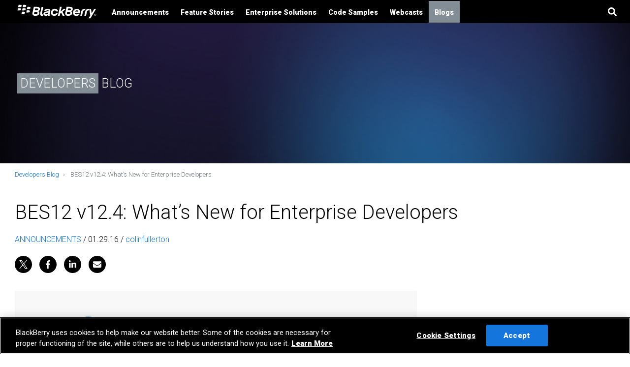

--- FILE ---
content_type: text/html;charset=utf-8
request_url: https://devblog.blackberry.com/en/2016/01/bes12-v12-4-whats-new-for-enterprise-developers
body_size: 9836
content:
<!DOCTYPE HTML>
<html lang="en">
    <head>
	<meta charset="UTF-8"/>

	
	












    <!-- OneTrust Cookies Consent Notice Start -->






    <script defer="defer" type="text/javascript" src="https://rum.hlx.page/.rum/@adobe/helix-rum-js@%5E2/dist/rum-standalone.js" data-routing="env=prod,tier=publish,ams=Bbcom Inc" integrity="" crossorigin="anonymous" data-enhancer-version="" data-enhancer-hash=""></script>
<script src="https://cdn.cookielaw.org/scripttemplates/otSDKStub.js" type="text/javascript" charset="UTF-8" data-domain-script="3877df19-6284-4a95-ab30-ef396349f142"></script>


<script type="text/javascript">
    function OptanonWrapper() { }
</script>

<!-- OneTrust Cookies Consent Notice End -->















	<title>BES12 v12.4: What’s New for Enterprise Developers</title>

	<script type="application/ld+json">
	{"@context":"https://schema.org","@type":"NewsArticle","mainEntityOfPage":{"@type":"WebPage","@id":"https://devblog.blackberry.com/en/2016/01/bes12-v12-4-whats-new-for-enterprise-developers"},"headline":null,"image":["/content/dam/devblog-blackberry-com/images/blogs/2016/01/bes12_4-350x350.png","/content/dam/devblog-blackberry-com/images/blogs/2016/01/bes12_4.png"],"datePublished":"2016-01-29T11:44:00.000-05:00","author":{"@type":"Person","name":"colinfullerton"},"publisher":{"@type":"Organization","name":"BlackBerry","logo":{"@type":"ImageObject","url":"https://blogs.blackberry.com/content/dam/blackberry-com/Images/logos/BlackBerry_Logo_Black_150.png"}}}
</script>


	<meta http-equiv="X-UA-Compatible" content="IE=edge"/>
	<meta name="description" content="BlackBerry Enterprise Service 12.4 (BES12.4) is a service pack (SP) update for BES12. There are a few key new items developers will want to check out."/>
	
	

	<meta name="author" content="devblog.blackberry.com"/>
	<meta name="viewport" content="width=device-width, initial-scale=1"/>

	<link rel="icon" href="/etc.clientlibs/bbcom/clientlibs/clientlib-etc-legacy/resources/bbcom-aem-project/images/favicon.ico"/>
	<link rel="canonical" href="https://devblog.blackberry.com/en/2016/01/bes12-v12-4-whats-new-for-enterprise-developers"/>

	<meta property="og:url" content="https://devblog.blackberry.com/en/2016/01/bes12-v12-4-whats-new-for-enterprise-developers"/>
	<meta property="og:title" content="BES12 v12.4: What’s New for Enterprise Developers"/>
	<meta property="og:description" content="BlackBerry Enterprise Service 12.4 (BES12.4) is a service pack (SP) update for BES12. There are a few key new items developers will want to check out."/>
	<meta property="og:type" content="article"/>
	<meta property="og:image" content="https://devblog.blackberry.com/content/dam/devblog-blackberry-com/images/blogs/2016/01/bes12_4.png"/>

	<meta name="twitter:card" content="summary_large_image"/>
	<meta name="twitter:site" content="@BlackBerry"/>
	<meta name="twitter:title" content="BES12 v12.4: What’s New for Enterprise Developers"/>
	<meta name="twitter:description" content="BlackBerry Enterprise Service 12.4 (BES12.4) is a service pack (SP) update for BES12. There are a few key new items developers will want to check out."/>
	<meta name="twitter:image" content="https://devblog.blackberry.com/content/dam/devblog-blackberry-com/images/blogs/2016/01/bes12_4.png"/>

	

	
	
    
<link rel="stylesheet" href="/etc.clientlibs/blogs-bbcom/clientlibs/clientlib-site.min.1a90daab884e488ff81054034701df34.css" type="text/css">



	
    










	
		
<script>
(function(w,d,s,l,i){w[l]=w[l]||[];w[l].push({'gtm.start':
new Date().getTime(),event:'gtm.js'});var f=d.getElementsByTagName(s)[0],
j=d.createElement(s),dl=l!='dataLayer'?'&l='+l:'';j.async=true;j.src=
'https://www.googletagmanager.com/gtm.js?id='+i+dl;f.parentNode.insertBefore(j,f);
})(window,document,'script','dataLayer','GTM-TXGFP23');
</script>



<script async src="https://www.googletagmanager.com/gtag/js?id=AW-944900006"></script>

<script>
window.dataLayer = window.dataLayer || [];
function gtag(){dataLayer.push(arguments);}
gtag('js', new Date()); gtag('config', 'AW-944900006');
</script>


		
	

	




<script src="https://kit.fontawesome.com/3c243f8233.js" crossorigin="anonymous"></script>


	
    
    

    
    
    
    


	
</head>
    <body class="page basicpage" data-enable-history="true">
        



	
		
<noscript><iframe src="https://www.googletagmanager.com/ns.html?id=GTM-TXGFP23" height="0" width="0" style="display:none;visibility:hidden"></iframe></noscript>


		
	

	


        
        
            



            

  
<!--
<sly data-sly-use.templatedContainer="com.day.cq.wcm.foundation.TemplatedContainer"
   data-sly-repeat.child=""
   data-sly-resource=""/>
-->

<header>
    




    
    
    



	


<!-- BEGIN DO NOT INDEX -->
<nav class="navbar navbar-expand-lg navbar-light blogs-navigation" id="header">
    <div class="container">
    <a class="navbar-brand" href="https://www.blackberry.com">
        <svg version="1.1" xmlns="http://www.w3.org/2000/svg" xmlns:xlink="http://www.w3.org/1999/xlink" x="0px" y="0px" viewBox="0 0 263 58" style="enable-background:new 0 0 263 58;" xml:space="preserve">
            <style type="text/css">
                .st0 {
                    fill: #FFFFFF;
                }
            </style>
            <g>
                <g>
                    <g>
                        <g>
                            <path class="st0" d="M128.9,34.6c-0.2,0.5-1.5,2.9-4.6,2.9c-3.6,0-5-3-5-5.2c0-3.6,2.5-6.9,6.1-6.9c3.9,0,4.8,2.9,4.9,3.4h5.7
               c0.3-2.1-1.4-8.7-10.4-8.7c-6.6,0-11.9,5.3-11.9,12.3c0,5.8,3.6,10.2,10.3,10.2c8.3,0,10.6-6.5,10.9-8.1L128.9,34.6L128.9,34.6z
               "/>
                            <path class="st0" d="M85.1,36.2c0-0.3,0.1-1,0.4-2.3S89.8,14,89.8,14h-5.4L80,34.5c-0.2,0.9-0.3,1.7-0.3,2.5
               c0,4.5,3.5,5.8,6.3,5.8c1,0,1.9-0.2,2.2-0.2c0.1-0.4,0.9-4.3,1-4.5c-0.1,0-0.7,0.1-1.4,0.1C85.7,38.1,85.1,37.3,85.1,36.2z"/>
                            <polygon class="st0" points="161.2,20.2 153.7,20.2 144.1,28.9 147.4,13.9 142,13.9 135.8,42.3 141.2,42.3 142.7,35.4 146,32.8
               150.6,42.3 156.6,42.3 150.1,29.5 				"/>
                            <path class="st0" d="M55.6,33.5c0.4-2,4.3-19.6,4.3-19.6s6.6,0,10.2,0c7.4,0,9.2,4.1,9.2,6.6c0,5.5-5.2,7-5.9,7.2
               c0.6,0.2,4,1.5,4,5.9c0,4.7-4.4,8.7-11.1,8.7c0,0-2.4,0-3.1,0C57.6,42.3,54.5,38.4,55.6,33.5z M71.6,33.2c0-1.3-0.9-3-4.7-3h-5
               L60.5,37h5.6C69.7,37,71.6,35.4,71.6,33.2z M73.4,21.7c0-1.4-1.1-2.6-3.6-2.6h-5.5l-1.2,5.7h5.7C71.9,24.9,73.4,23.4,73.4,21.7z
               "/>
                            <path class="st0" d="M158.7,33.5c0.4-2,4.3-19.6,4.3-19.6s6.6,0,10.2,0c7.4,0,9.2,4.1,9.2,6.6c0,5.5-5.2,7-5.9,7.2
               c0.6,0.2,4,1.5,4,5.9c0,4.7-4.4,8.7-11.1,8.7c0,0-2.4,0-3.1,0C160.7,42.3,157.7,38.4,158.7,33.5z M174.7,33.2c0-1.3-0.9-3-4.7-3
               h-5l-1.5,6.9h5.6C172.9,37,174.7,35.4,174.7,33.2z M176.6,21.7c0-1.4-1-2.6-3.6-2.6h-5.5l-1.2,5.7h5.7
               C175,24.9,176.6,23.4,176.6,21.7z"/>
                            <path class="st0" d="M219.5,20.2c-5.7,0-9.6,3.4-10.9,9.7c-0.6,2.7-2.6,12.3-2.6,12.3h5.4c0,0,2-9.1,2.6-12c0.8-3.8,2.8-5,5.5-5
               c0.9,0,1.4,0.1,1.7,0.1c0.1-0.8,0.9-4.2,1.1-5C221.6,20.4,220.7,20.2,219.5,20.2z"/>
                            <path class="st0" d="M237.7,50.7l18-30.5h-5.8l-8.3,14.4l-1.9-14.4c0,0-2.9,0-6.2,0c-7.1,0-10.8,3.2-12.1,9.4
               c-0.7,3.1-2.7,12.6-2.7,12.6h5.4c0,0,2-9.1,2.7-12.7c0.8-3.5,3.4-4.6,6.2-4l1.1-5.2c0.8,4.9,3.4,20.8,3.4,20.8l-5.6,9.6
               C231.9,50.7,237.7,50.7,237.7,50.7z"/>
                            <path class="st0" d="M100.5,32.9c1.2-0.2,4.6-0.7,5.1-0.8c-0.1,0.4-0.2,1-0.3,1.4c-0.6,2.7-3.3,4.4-6.3,4.4c-1.9,0-3-1-3-2.3
               C95.9,34.6,96.9,33.4,100.5,32.9z M98.5,27.1c0.1-0.2,1.5-2.3,4.9-2.3c2.1,0,3.2,0.8,3.2,1.7c0,1.3-2.2,1.7-5.9,2.2
               c-6.4,0.9-10.5,2.9-10.5,7.5c0,3.3,2.7,6.5,7.6,6.5c4,0,6.1-2.4,6.3-2.6c0,0.6,0.1,1.5,0.2,2.2c0.4,0,4.2,0,5.5,0
               c-0.2-1-0.6-2.8,0.1-5.7c0.3-1.5,1.3-6,1.8-8.5c0.9-4.6-1.6-7.9-8.1-7.9c-8.4,0-10.8,6-11.2,7h6.1V27.1z"/>
                            <path class="st0" d="M198.1,35.7c-0.2,0.4-1.5,2.3-4.4,2.3c-4.2,0-5.2-3.6-5.1-4.5c2.2,0,15.2,0,16.3,0c0.1-0.4,0.5-1.9,0.5-3.3
               c0-5.2-3.5-9.9-10.6-9.9c-6.5,0-11.7,5.4-11.7,11.9c0,6.2,3.8,10.7,10.4,10.7c8.2,0,10.4-6.4,10.6-7
               C202.7,35.7,198.1,35.7,198.1,35.7z M194.9,25.1c3.6,0,5,2.2,4.8,4c-2.1,0-8.2,0-10.3,0C189.7,27.9,191.4,25.1,194.9,25.1z"/>
                        </g>
                        <g>
                            <path class="st0" d="M21.7,10.7c0-1.4-0.8-3.1-4.3-3.1c-1.4,0-5.4,0-5.4,0l-1.5,7.1c0,0,2.9,0,5.6,0
               C20.4,14.7,21.7,12.6,21.7,10.7z"/>
                            <path class="st0" d="M36.2,10.7c0-1.4-0.8-3.1-4.3-3.1c-1.4,0-5.4,0-5.4,0L25,14.7c0,0,2.9,0,5.6,0C35,14.7,36.2,12.6,36.2,10.7
               z"/>
                            <path class="st0" d="M19.7,21.4c0-1.4-0.8-3.1-4.3-3.1c-1.4,0-5.4,0-5.4,0l-1.5,7.1c0,0,2.9,0,5.6,0
               C18.5,25.4,19.7,23.3,19.7,21.4z"/>
                            <path class="st0" d="M34.3,21.4c0-1.4-0.8-3.1-4.3-3.1c-1.4,0-5.4,0-5.4,0L23,25.4c0,0,2.9,0,5.6,0C33,25.4,34.3,23.3,34.3,21.4
               z"/>
                            <path class="st0" d="M49.5,17c0-1.4-0.8-3.1-4.3-3.1c-1.4,0-5.4,0-5.4,0L38.2,21c0,0,2.9,0,5.6,0C48.2,21,49.5,19,49.5,17z"/>
                            <path class="st0" d="M47.4,28.1c0-1.4-0.8-3.1-4.3-3.1c-1.4,0-5.4,0-5.4,0l-1.5,7.1c0,0,2.9,0,5.6,0
               C46.1,32.1,47.4,30.1,47.4,28.1z"/>
                            <path class="st0" d="M32.2,32.5c0-1.4-0.8-3.1-4.3-3.1c-1.4,0-5.4,0-5.4,0L21,36.5c0,0,2.9,0,5.6,0
               C30.9,36.5,32.2,34.4,32.2,32.5z"/>
                        </g>
                    </g>
                </g>
            </g>
            <g>
                <path class="st0" d="M252.7,36c1.7,0,3.2,1.4,3.2,3.2c0,1.9-1.5,3.2-3.2,3.2c-1.8,0-3.2-1.4-3.2-3.2C249.5,37.3,251,36,252.7,36z
    M252.7,36.5c-1.5,0-2.6,1.1-2.6,2.7c0,1.6,1.1,2.7,2.6,2.7s2.6-1.1,2.6-2.7S254.2,36.5,252.7,36.5z M252,41h-0.6v-3.7h1.4
   c0.9,0,1.3,0.3,1.3,1.1c0,0.7-0.4,0.9-1,1l1.1,1.6h-0.6l-1-1.6H252V41z M252,38.9h0.7c0.7,0,0.9-0.2,0.9-0.6c0-0.4-0.2-0.6-0.8-0.6
   H252V38.9z"/>
            </g>
        </svg>
    </a>
    <button class="navbar-toggler navbar-toggler-right" type="button" data-toggle="collapse" data-target="#navigation">
        <span></span>
        <span></span>
        <span></span>
    </button>
    <div class="collapse navbar-collapse" id="navigation">
        <ul class="navbar-nav">
            
                <li class="nav-item dropdown">
                    
                        <a class="nav-link " href="/en/category/announcements">Announcements</a>
                    
                    
                    </li>
            
                <li class="nav-item dropdown">
                    
                        <a class="nav-link " href="/en/category/feature-stories">Feature Stories</a>
                    
                    
                    </li>
            
                <li class="nav-item dropdown">
                    
                        <a class="nav-link " href="/en/category/enterprise-solutions">Enterprise Solutions</a>
                    
                    
                    </li>
            
                <li class="nav-item dropdown">
                    
                        <a class="nav-link " href="/en/category/code-samples">Code Samples</a>
                    
                    
                    </li>
            
                <li class="nav-item dropdown">
                    
                        <a class="nav-link " href="/en/category/webcasts">Webcasts</a>
                    
                    
                    </li>
            
            <li class="nav-item dropdown">
                <a class="nav-link dropdown-toggle devblog" href="#" id="navbarDropdownMenuLink" data-toggle="dropdown" aria-haspopup="true" aria-expanded="false">
                    Blogs
                </a>
                <ul class="dropdown-menu">
                    <li class="dropdown-item devblog dropdown-submenu">
                        <a target="_blank" class="open-in-new-tab" href="https://blogs.blackberry.com">BlackBerry Blog</a>
                    </li>
                    <li class="dropdown-item devblog dropdown-submenu">
                        <a target="_blank" class="open-in-new-tab" href="https://devblog.blackberry.com">Developer
                            Blog</a>
                    </li>
                </ul>
            </li>
        </ul>
        <div class="navbar-right search">
            <form class="search-form" id="search-form" role="search" data-search-url="/search">
                <div class="input-group">
                    <input type="text" class="form-control search-input" placeholder="Search" aria-label="Search"/>
                    <div class="input-group-append">
                        <span class="input-group-text search-icon" id="basic-addon2">
                            <svg style="width: 18px;" class="svg-inline--fa fa-search fa-w-16" aria-hidden="true" data-prefix="fa" data-icon="search" xmlns="http://www.w3.org/2000/svg" viewBox="0 0 512 512" data-fa-i2svg="">
                                <path fill="currentColor" d="M505 442.7L405.3 343c-4.5-4.5-10.6-7-17-7H372c27.6-35.3 44-79.7 44-128C416 93.1 322.9 0 208 0S0 93.1 0 208s93.1 208 208 208c48.3 0 92.7-16.4 128-44v16.3c0 6.4 2.5 12.5 7 17l99.7 99.7c9.4 9.4 24.6 9.4 33.9 0l28.3-28.3c9.4-9.4 9.4-24.6.1-34zM208 336c-70.7 0-128-57.2-128-128 0-70.7 57.2-128 128-128 70.7 0 128 57.2 128 128 0 70.7-57.2 128-128 128z">
                                </path>
                            </svg></span>
                        <span class="input-group-text cancel-icon" id="basic-addon2" style="display:none;">
                            <svg style="width: 18px;" xmlns="http://www.w3.org/2000/svg" viewBox="0 0 352 512">
                                <path d="M242.72 256l100.07-100.07c12.28-12.28 12.28-32.19 0-44.48l-22.24-22.24c-12.28-12.28-32.19-12.28-44.48 0L176 189.28 75.93 89.21c-12.28-12.28-32.19-12.28-44.48 0L9.21 111.45c-12.28 12.28-12.28 32.19 0 44.48L109.28 256 9.21 356.07c-12.28 12.28-12.28 32.19 0 44.48l22.24 22.24c12.28 12.28 32.2 12.28 44.48 0L176 322.72l100.07 100.07c12.28 12.28 32.2 12.28 44.48 0l22.24-22.24c12.28-12.28 12.28-32.19 0-44.48L242.72 256z">
                                </path>
                            </svg>
                        </span>
                    </div>
                </div>
            </form>
        </div>
    </div>
</div>
</nav>
<!-- END DO NOT INDEX -->





    
    
    <div class="hero">

      <div class="jumbotron mastheadDefault">
        <div class="hero-container narrower" style="background-image: url( \2f content\2f dam\2f blackberry-com\2fImages\2fsupport\2f bgs\2f bnr-blue-gradient-crop.jpg)">
          
          <div class="mask  "></div>

          <div class="container headings  l-align">
            <div class="col-lg-12">
          		




    
    
    <div class="blog-name-title">

  <div class="cmp-title ">
  
  
  
  
   <span class="highlighted-text-title devblog">DEVELOPERS</span><span class="normal-text-title"> BLOG</span>
  
</div>
</div>



          	</div>
          </div>
      </div>
    </div>
</div>



</header><main>
    




    
    
    <div class="section">
  <section class="section     ">
    
    <div class="container">
        




    
    
    
<ol class="breadcrumb">
    <li class="breadcrumb-item ">
        <a href="/en.html">Developers Blog</a>
    </li>

    <li class="breadcrumb-item active">
        BES12 v12.4: What’s New for Enterprise Developers
    </li>
</ol>

    


      
    </div>
  </section>
    

</div>


    
    
    <div class="blogsection">
    <section class="section     ">
      
      <div class="container sectionPadding py-0">
           
      <div class="col-md-9 col-lg-9 col-sm-12">
          




    
    
    <div class="cmp cmp-title blog-title row">
  

<div class="col-md-12 col-lg-12 col-sm-12">
<h1>BES12 v12.4: What’s New for Enterprise Developers</h1>
</div>



    
</div>


    
    
    <div class="categorydateauthor"><!--Pulling author bio from author page-->
<div class="categorydateauthor">
<span><a title="ANNOUNCEMENTS" href="/en/category/announcements">ANNOUNCEMENTS</a> / </span><span class='publish-date'></span>01.29.16 / </span>

    <span class="author"><a href="/en/author/colinfullerton">colinfullerton</a></span>

</div></div>


    
    
    <div class="socialsharing">

<div class="socialSharing row">
	<ul class="socialSharing-icons">
		<li>
			<a href="https://x.com/intent/tweet?url=https://devblog.blackberry.com/en/2016/01/bes12-v12-4-whats-new-for-enterprise-developers&text=&via=BlackBerry" title="Share on X" target="_blank" class="x-share">
				<span class="sr-only sr-only-focusable">Share on X</span>
				<span class="svgIcon-socialSharing svgIcon-socialSharing--tw" aria-hidden="true">
					<svg viewBox="0 0 1200 1227"><path d="M714.163 519.284L1160.89 0H1055.03L667.137 450.887L357.328 0H0L468.492 681.821L0 1226.37H105.866L515.491 750.218L842.672 1226.37H1200L714.137 519.284H714.163ZM569.165 687.828L521.697 619.934L144.011 79.6944H306.615L611.412 515.685L658.88 583.579L1055.08 1150.3H892.476L569.165 687.854V687.828Z"></path></svg>
				</span>
			</a>
		</li>
		<li>
			<a href="https://www.facebook.com/sharer/sharer.php?u=https://devblog.blackberry.com/en/2016/01/bes12-v12-4-whats-new-for-enterprise-developers" title="Share on Facebook" target="_blank" class="facebook-share">
				<span class="sr-only sr-only-focusable">Share on Facebook</span>
				<span class="svgIcon-socialSharing svgIcon-socialSharing--fb" aria-hidden="true">
					<svg xmlns="http://www.w3.org/2000/svg" viewBox="0 0 264 512"><path d="M76.7 512V283H0v-91h76.7v-71.7C76.7 42.4 124.3 0 193.8 0c33.3 0 61.9 2.5 70.2 3.6V85h-48.2c-37.8 0-45.1 18-45.1 44.3V192H256l-11.7 91h-73.6v229"/></svg>
				</span>
			</a>
		</li>
		<li>
			<a href="https://www.linkedin.com/shareArticle?mini=true&url=https://devblog.blackberry.com/en/2016/01/bes12-v12-4-whats-new-for-enterprise-developers&title=&summary=&source=devblog.blackberry.com" title="Share on LinkedIn" target="_blank" class="linkedin-share">
				<span class="sr-only sr-only-focusable">Share on LinkedIn</span>
				<span class="svgIcon-socialSharing svgIcon-socialSharing--li" aria-hidden="true">
					<svg xmlns="http://www.w3.org/2000/svg" viewBox="0 0 448.1 512"><path d="M100.3 448H7.4V148.9h92.9V448zM53.8 108.1C24.1 108.1 0 83.5 0 53.8S24.1 0 53.8 0s53.8 24.1 53.8 53.8-24.1 54.3-53.8 54.3zM448 448h-92.7V302.4c0-34.7-.7-79.2-48.3-79.2-48.3 0-55.7 37.7-55.7 76.7V448h-92.8V148.9h89.1v40.8h1.3c12.4-23.5 42.7-48.3 87.9-48.3 94 0 111.3 61.9 111.3 142.3V448h-.1z"/></svg>
				</span>
			</a>
		</li>
		<li>
			<a href="mailto:?subject=&body=https://devblog.blackberry.com/en/2016/01/bes12-v12-4-whats-new-for-enterprise-developers" title="Email" class="email-share">
				<span class="sr-only sr-only-focusable">Email</span>
				<span class="svgIcon-socialSharing svgIcon-socialSharing--email" aria-hidden="true">
					<svg xmlns="http://www.w3.org/2000/svg" viewBox="0 0 512 512"><path d="M502.3 190.8c3.9-3.1 9.7-.2 9.7 4.7V400c0 26.5-21.5 48-48 48H48c-26.5 0-48-21.5-48-48V195.6c0-5 5.7-7.8 9.7-4.7 22.4 17.4 52.1 39.5 154.1 113.6 21.1 15.4 56.7 47.8 92.2 47.6 35.7.3 72-32.8 92.3-47.6 102-74.1 131.6-96.3 154-113.7zM256 320c23.2.4 56.6-29.2 73.4-41.4 132.7-96.3 142.8-104.7 173.4-128.7 5.8-4.5 9.2-11.5 9.2-18.9v-19c0-26.5-21.5-48-48-48H48C21.5 64 0 85.5 0 112v19c0 7.4 3.4 14.3 9.2 18.9 30.6 23.9 40.7 32.4 173.4 128.7 16.8 12.2 50.2 41.8 73.4 41.4z"/></svg>
				</span>
			</a>
		</li>
	</ul>
</div>
</div>


    
    
    <div class="text">    
    
    <div class="entry-content"> <p><img alt="bes12_4" class="wp-image-21159 aligncenter" src="/content/dam/devblog-blackberry-com/images/blogs/2016/01/bes12_4.png" style="display: block;" width="90%"/><noscript>&lt;img data-attachment-id="21159" data-permalink="http://devblog.blackberry.com/2016/01/bes12-v12-4-whats-new-for-enterprise-developers/bes12_4/" data-orig-file="/content/dam/devblog-blackberry-com/images/blogs/2016/01/bes12_4.png?w=800" data-orig-size="466,240" data-comments-opened="1" data-image-meta="{&amp;quot;aperture&amp;quot;:&amp;quot;0&amp;quot;,&amp;quot;credit&amp;quot;:&amp;quot;&amp;quot;,&amp;quot;camera&amp;quot;:&amp;quot;&amp;quot;,&amp;quot;caption&amp;quot;:&amp;quot;&amp;quot;,&amp;quot;created_timestamp&amp;quot;:&amp;quot;0&amp;quot;,&amp;quot;copyright&amp;quot;:&amp;quot;&amp;quot;,&amp;quot;focal_length&amp;quot;:&amp;quot;0&amp;quot;,&amp;quot;iso&amp;quot;:&amp;quot;0&amp;quot;,&amp;quot;shutter_speed&amp;quot;:&amp;quot;0&amp;quot;,&amp;quot;title&amp;quot;:&amp;quot;&amp;quot;,&amp;quot;orientation&amp;quot;:&amp;quot;0&amp;quot;}" data-image-title="bes12_4" data-image-description="" data-medium-file="/content/dam/devblog-blackberry-com/images/blogs/2016/01/bes12_4.png?w=800?w=300" data-large-file="/content/dam/devblog-blackberry-com/images/blogs/2016/01/bes12_4.png?w=800?w=466" class="wp-image-21159 aligncenter" src="/content/dam/devblog-blackberry-com/images/blogs/2016/01/bes12_4.png?w=800" alt="bes12_4" width="90%" srcset="/content/dam/devblog-blackberry-com/images/blogs/2016/01/bes12_4.png 466w, /content/dam/devblog-blackberry-com/images/blogs/2016/01/bes12_4.png?w=150 150w, /content/dam/devblog-blackberry-com/images/blogs/2016/01/bes12_4.png?w=300 300w" sizes="(max-width: 466px) 100vw, 466px" /&gt;</noscript></p> <p>BlackBerry Enterprise Service 12.4 (BES12.4) is a service pack (SP) update for BES12.</p> <p>There are a few key new items developers will want to check out.</p> <h3><strong>New device family</strong></h3> <p>The OS X device family is now available, which allows BlackBerry Web Services to make calls for information about OS X devices.</p> <h3><strong>New and updated activation types</strong></h3> <p>The new “STRONG_AUTHENTICATION_BY_BLACKBERRY” activation type, which is a non-MDM device activation type, was added to the following class:</p> <ul> <li>DeviceActivationType</li> </ul> <p>The “Strong Authentication by BlackBerry” activation type in the management console maps to the BlackBerry Web Services “STRONG_AUTHENTICATION_BY_BLACKBERRY” activation type.</p> <p>Users with iOS or Android devices that are not managed by BES12, who want to use the “Strong Authentication by BlackBerry” feature, can activate their devices using the “Strong Authentication by BlackBerry” activation type.</p> <p>The new “User privacy” activation type in the management console maps to the BlackBerry Web Services “USER_PRIVACY” device activation type.</p> <p>The new “USER_PRIVACY_SWS” device activation type was added to the following class:</p> <ul> <li>DeviceActivationType</li> </ul> <p>The “USER_PRIVACY” activation type was first used in BlackBerry Web Services for BES10, and was mapped to the “Work and personal – full control” and “Work and personal – user privacy (Secure Work Space)” activation types in the management console. Starting in BES12 version 12.4 the mapping has changed. Now the “Work and personal – full control” and “Work and personal – user privacy (Secure Work Space)” activation types maps to the new BlackBerry Web Services “USER_PRIVACY_SWS” activation type. The “User privacy” activation type in the management console maps to the BlackBerry Web Services “USER_PRIVACY” device activation type, and is used for iOS and Android devices.</p> <h3><strong>Updated getUsersDetail API</strong></h3> <p>The getUsersDetail API returns values for predefined custom variables that are set in the management console. The values returned include the simple name (for example, “%custom1%”) and value (for example, “my value”) pair. Only custom variables that are set for a user are returned. The values are returned even if they are not visible in the management console. Encrypted custom variables are masked (for example, “********”). For more information about custom variables, see the Administration content.</p> <p>For a full list of what’s new check “The Overview and Whats New doc” here:  <a href="http://help.blackberry.com/en/bes12/12.4/" target="_blank">http://help.blackberry.com/en/bes12/12.4/</a></p> <p>Also read the <a href="http://bizblog.blackberry.com/2016/01/four-best-reasons-to-upgrade-to-bes12-version-12-4/" target="_blank">Four Best Reasons To Upgrade to BES12 Version 12.4</a>.</p> </div>
    
    
</div>


    
    
    <div class="authorblog"><!--Pulling author bio from author page-->

    
    
        
  

<style>
  .author-info, .author-hr{
    display: none;
  }
</style>

<div class="author-info" data-author-name="colinfullerton" data-author-path="https://devblog.blackberry.com/en/2016/01/bes12-v12-4-whats-new-for-enterprise-developers">
  <div class="author-avatar">
    
  </div><!-- .author-avatar -->
  <div class="author-description">
      
    
    <h2>About colinfullerton</h2>
    
  </div><!-- .author-description	-->
</div>
<hr class="author-hr"/>
    
</div>


    
    
    <div class="socialsharing">

<div class="socialSharing row">
	<ul class="socialSharing-icons">
		<li>
			<a href="https://x.com/intent/tweet?url=https://devblog.blackberry.com/en/2016/01/bes12-v12-4-whats-new-for-enterprise-developers&text=&via=BlackBerry" title="Share on X" target="_blank" class="x-share">
				<span class="sr-only sr-only-focusable">Share on X</span>
				<span class="svgIcon-socialSharing svgIcon-socialSharing--tw" aria-hidden="true">
					<svg viewBox="0 0 1200 1227"><path d="M714.163 519.284L1160.89 0H1055.03L667.137 450.887L357.328 0H0L468.492 681.821L0 1226.37H105.866L515.491 750.218L842.672 1226.37H1200L714.137 519.284H714.163ZM569.165 687.828L521.697 619.934L144.011 79.6944H306.615L611.412 515.685L658.88 583.579L1055.08 1150.3H892.476L569.165 687.854V687.828Z"></path></svg>
				</span>
			</a>
		</li>
		<li>
			<a href="https://www.facebook.com/sharer/sharer.php?u=https://devblog.blackberry.com/en/2016/01/bes12-v12-4-whats-new-for-enterprise-developers" title="Share on Facebook" target="_blank" class="facebook-share">
				<span class="sr-only sr-only-focusable">Share on Facebook</span>
				<span class="svgIcon-socialSharing svgIcon-socialSharing--fb" aria-hidden="true">
					<svg xmlns="http://www.w3.org/2000/svg" viewBox="0 0 264 512"><path d="M76.7 512V283H0v-91h76.7v-71.7C76.7 42.4 124.3 0 193.8 0c33.3 0 61.9 2.5 70.2 3.6V85h-48.2c-37.8 0-45.1 18-45.1 44.3V192H256l-11.7 91h-73.6v229"/></svg>
				</span>
			</a>
		</li>
		<li>
			<a href="https://www.linkedin.com/shareArticle?mini=true&url=https://devblog.blackberry.com/en/2016/01/bes12-v12-4-whats-new-for-enterprise-developers&title=&summary=&source=devblog.blackberry.com" title="Share on LinkedIn" target="_blank" class="linkedin-share">
				<span class="sr-only sr-only-focusable">Share on LinkedIn</span>
				<span class="svgIcon-socialSharing svgIcon-socialSharing--li" aria-hidden="true">
					<svg xmlns="http://www.w3.org/2000/svg" viewBox="0 0 448.1 512"><path d="M100.3 448H7.4V148.9h92.9V448zM53.8 108.1C24.1 108.1 0 83.5 0 53.8S24.1 0 53.8 0s53.8 24.1 53.8 53.8-24.1 54.3-53.8 54.3zM448 448h-92.7V302.4c0-34.7-.7-79.2-48.3-79.2-48.3 0-55.7 37.7-55.7 76.7V448h-92.8V148.9h89.1v40.8h1.3c12.4-23.5 42.7-48.3 87.9-48.3 94 0 111.3 61.9 111.3 142.3V448h-.1z"/></svg>
				</span>
			</a>
		</li>
		<li>
			<a href="mailto:?subject=&body=https://devblog.blackberry.com/en/2016/01/bes12-v12-4-whats-new-for-enterprise-developers" title="Email" class="email-share">
				<span class="sr-only sr-only-focusable">Email</span>
				<span class="svgIcon-socialSharing svgIcon-socialSharing--email" aria-hidden="true">
					<svg xmlns="http://www.w3.org/2000/svg" viewBox="0 0 512 512"><path d="M502.3 190.8c3.9-3.1 9.7-.2 9.7 4.7V400c0 26.5-21.5 48-48 48H48c-26.5 0-48-21.5-48-48V195.6c0-5 5.7-7.8 9.7-4.7 22.4 17.4 52.1 39.5 154.1 113.6 21.1 15.4 56.7 47.8 92.2 47.6 35.7.3 72-32.8 92.3-47.6 102-74.1 131.6-96.3 154-113.7zM256 320c23.2.4 56.6-29.2 73.4-41.4 132.7-96.3 142.8-104.7 173.4-128.7 5.8-4.5 9.2-11.5 9.2-18.9v-19c0-26.5-21.5-48-48-48H48C21.5 64 0 85.5 0 112v19c0 7.4 3.4 14.3 9.2 18.9 30.6 23.9 40.7 32.4 173.4 128.7 16.8 12.2 50.2 41.8 73.4 41.4z"/></svg>
				</span>
			</a>
		</li>
	</ul>
</div>
</div>


    
    
    <div class="backbutton">
<a href="javascript:history.back()" class="cta cta-primary btn-back-button">Back</a></div>



      </div>
      
          
      </div>
    </section>
      
  
  
</div>



</main><footer data-nosnippet>
	<div class="container pt-2">
		<nav id="footerNav">
			<div>
				<div class="row my-4">
					<div class="socialLinks col-lg-4 col-md-4 col-sm-12 pb-3">
						<a href="https://www.facebook.com/BlackBerry/" class="socialLink" target="_blank" rel="noopener" style="padding-left: 0 !important;">
							<span class="sr-only" aria-label="BlackBerry Facebook Account">Facebook</span>
							<span class="svgIcon-social" aria-hidden="true">
								<svg xmlns="http://www.w3.org/2000/svg" viewBox="0 0 448 512"><path d="M448 56.7v398.5c0 13.7-11.1 24.7-24.7 24.7H309.1V306.5h58.2l8.7-67.6h-67v-43.2c0-19.6 5.4-32.9 33.5-32.9h35.8v-60.5c-6.2-.8-27.4-2.7-52.2-2.7-51.6 0-87 31.5-87 89.4v49.9h-58.4v67.6h58.4V480H24.7C11.1 480 0 468.9 0 455.3V56.7C0 43.1 11.1 32 24.7 32h398.5c13.7 0 24.8 11.1 24.8 24.7z"/></svg>
							</span>
						</a>
						<a href="https://x.com/blackberry" target="_blank" class="socialLink" rel="noopener">
							<span class="sr-only" aria-label="BlackBerry X Account">X</span>
							<span class="svgIcon-social">
								<svg width="28" height="28" viewBox="0 0 1200 1227"><path d="M714.163 519.284L1160.89 0H1055.03L667.137 450.887L357.328 0H0L468.492 681.821L0 1226.37H105.866L515.491 750.218L842.672 1226.37H1200L714.137 519.284H714.163ZM569.165 687.828L521.697 619.934L144.011 79.6944H306.615L611.412 515.685L658.88 583.579L1055.08 1150.3H892.476L569.165 687.854V687.828Z" fill="#000"></path></svg>
							</span>
						</a>
						<a href="https://www.youtube.com/user/BlackBerry" target="_blank" class="socialLink" rel="noopener">
							<span class="sr-only" aria-label="BlackBerry YouTube Account">YouTube</span>
							<span class="svgIcon-social">
								<svg xmlns="http://www.w3.org/2000/svg" viewBox="0 0 576 512"><path d="M549.655 124.083c-6.281-23.65-24.787-42.276-48.284-48.597C458.781 64 288 64 288 64S117.22 64 74.629 75.486c-23.497 6.322-42.003 24.947-48.284 48.597-11.412 42.867-11.412 132.305-11.412 132.305s0 89.438 11.412 132.305c6.281 23.65 24.787 41.5 48.284 47.821C117.22 448 288 448 288 448s170.78 0 213.371-11.486c23.497-6.321 42.003-24.171 48.284-47.821 11.412-42.867 11.412-132.305 11.412-132.305s0-89.438-11.412-132.305zm-317.51 213.508V175.185l142.739 81.205-142.739 81.201z"/></svg>
							</span>
						</a>
						<a href="https://www.instagram.com/blackberry/" target="_blank" class="socialLink" rel="noopener">
							<span class="sr-only" aria-label="BlackBerry Instagram Account">Instagram</span>
							<span class="svgIcon-social">
								<svg xmlns="http://www.w3.org/2000/svg" viewBox="0 0 448 512"><path d="M224.1 141c-63.6 0-114.9 51.3-114.9 114.9s51.3 114.9 114.9 114.9S339 319.5 339 255.9 287.7 141 224.1 141zm0 189.6c-41.1 0-74.7-33.5-74.7-74.7s33.5-74.7 74.7-74.7 74.7 33.5 74.7 74.7-33.6 74.7-74.7 74.7zm146.4-194.3c0 14.9-12 26.8-26.8 26.8-14.9 0-26.8-12-26.8-26.8s12-26.8 26.8-26.8 26.8 12 26.8 26.8zm76.1 27.2c-1.7-35.9-9.9-67.7-36.2-93.9-26.2-26.2-58-34.4-93.9-36.2-37-2.1-147.9-2.1-184.9 0-35.8 1.7-67.6 9.9-93.9 36.1s-34.4 58-36.2 93.9c-2.1 37-2.1 147.9 0 184.9 1.7 35.9 9.9 67.7 36.2 93.9s58 34.4 93.9 36.2c37 2.1 147.9 2.1 184.9 0 35.9-1.7 67.7-9.9 93.9-36.2 26.2-26.2 34.4-58 36.2-93.9 2.1-37 2.1-147.8 0-184.8zM398.8 388c-7.8 19.6-22.9 34.7-42.6 42.6-29.5 11.7-99.5 9-132.1 9s-102.7 2.6-132.1-9c-19.6-7.8-34.7-22.9-42.6-42.6-11.7-29.5-9-99.5-9-132.1s-2.6-102.7 9-132.1c7.8-19.6 22.9-34.7 42.6-42.6 29.5-11.7 99.5-9 132.1-9s102.7-2.6 132.1 9c19.6 7.8 34.7 22.9 42.6 42.6 11.7 29.5 9 99.5 9 132.1s2.7 102.7-9 132.1z"/></svg>
							</span>
						</a>
					</div>
					
				</div>
				<hr/>
				<div class="row mt-5">
					<div class="col-xs-12 col-md-4">
						
							<a class="footerCollapse" role="button" data-toggle="collapse" href="#collapse21" aria-expanded="false" aria-controls="collapse21">
								<h3>
									Corporate
									<span class="open">
										<svg xmlns="http://www.w3.org/2000/svg" viewBox="0 0 448 512"><path d="M207.029 381.476L12.686 187.132c-9.373-9.373-9.373-24.569 0-33.941l22.667-22.667c9.357-9.357 24.522-9.375 33.901-.04L224 284.505l154.745-154.021c9.379-9.335 24.544-9.317 33.901.04l22.667 22.667c9.373 9.373 9.373 24.569 0 33.941L240.971 381.476c-9.373 9.372-24.569 9.372-33.942 0z"/></svg>
									</span>
									<span class="closed">
										<svg xmlns="http://www.w3.org/2000/svg" viewBox="0 0 448 512"><path d="M240.971 130.524l194.343 194.343c9.373 9.373 9.373 24.569 0 33.941l-22.667 22.667c-9.357 9.357-24.522 9.375-33.901.04L224 227.495 69.255 381.516c-9.379 9.335-24.544 9.317-33.901-.04l-22.667-22.667c-9.373-9.373-9.373-24.569 0-33.941L207.03 130.525c9.372-9.373 24.568-9.373 33.941-.001z"/></svg>
									</span>
								</h3>
							</a>
							
								<div id="collapse21" class="collapse in">
									<ul>
										<li>
											<a href="https://www.blackberry.com/us/en/company">Company</a>
											
										</li>
									
										<li>
											
											<a href="/content/blackberry-com/us/en/company/newsroom" rel="noopener">Newsroom</a>
										</li>
									
										<li>
											<a href="https://www.blackberry.com/us/en/company/investors">Investors</a>
											
										</li>
									
										<li>
											
											<a href="https://us.blackberry.com/company/careers" rel="noopener">Careers</a>
										</li>
									
										<li>
											<a href="https://www.blackberry.com/us/en/company/leadership">Leadership</a>
											
										</li>
									
										<li>
											<a href="https://www.blackberry.com/us/en/company/corporate-responsibility-at-blackberry">Corporate Responsibility</a>
											
										</li>
									
										<li>
											
											<a href="https://us.blackberry.com/company/certifications" rel="noopener">Certifications</a>
										</li>
									
										<li>
											
											<a href="https://us.blackberry.com/company/success" rel="noopener">Customer Success</a>
										</li>
									</ul>
								</div>
							
						
					</div>
					<div class="col-xs-12 col-md-4">
						
							<a class="footerCollapse" role="button" data-toggle="collapse" href="#collapse31" aria-expanded="false" aria-controls="collapse31">
								<h3>
									Developers
									<span class="open">
										<svg xmlns="http://www.w3.org/2000/svg" viewBox="0 0 448 512"><path d="M207.029 381.476L12.686 187.132c-9.373-9.373-9.373-24.569 0-33.941l22.667-22.667c9.357-9.357 24.522-9.375 33.901-.04L224 284.505l154.745-154.021c9.379-9.335 24.544-9.317 33.901.04l22.667 22.667c9.373 9.373 9.373 24.569 0 33.941L240.971 381.476c-9.373 9.372-24.569 9.372-33.942 0z"/></svg>
									</span>
									<span class="closed">
										<svg xmlns="http://www.w3.org/2000/svg" viewBox="0 0 448 512"><path d="M240.971 130.524l194.343 194.343c9.373 9.373 9.373 24.569 0 33.941l-22.667 22.667c-9.357 9.357-24.522 9.375-33.901.04L224 227.495 69.255 381.516c-9.379 9.335-24.544 9.317-33.901-.04l-22.667-22.667c-9.373-9.373-9.373-24.569 0-33.941L207.03 130.525c9.372-9.373 24.568-9.373 33.941-.001z"/></svg>
									</span>
								</h3>
							</a>
							
								<div class="collapse in" id="collapse31">
									<ul>
										<li>
											
											<a href="https://developers.blackberry.com/" rel="noopener">Enterprise Platform &amp; Apps</a>
										</li>
									
										<li>
											
											<a href="https://www.qnx.com/account/login.html?returnaddress=%2Fdownload%2Fgroup.html%3Fprogramid%3D29178" rel="noopener">BlackBerry QNX Developer Network</a>
										</li>
									</ul>
								</div>
							
						
							<a class="footerCollapse" role="button" data-toggle="collapse" href="#collapse32" aria-expanded="false" aria-controls="collapse32">
								<h3>
									Blog
									<span class="open">
										<svg xmlns="http://www.w3.org/2000/svg" viewBox="0 0 448 512"><path d="M207.029 381.476L12.686 187.132c-9.373-9.373-9.373-24.569 0-33.941l22.667-22.667c9.357-9.357 24.522-9.375 33.901-.04L224 284.505l154.745-154.021c9.379-9.335 24.544-9.317 33.901.04l22.667 22.667c9.373 9.373 9.373 24.569 0 33.941L240.971 381.476c-9.373 9.372-24.569 9.372-33.942 0z"/></svg>
									</span>
									<span class="closed">
										<svg xmlns="http://www.w3.org/2000/svg" viewBox="0 0 448 512"><path d="M240.971 130.524l194.343 194.343c9.373 9.373 9.373 24.569 0 33.941l-22.667 22.667c-9.357 9.357-24.522 9.375-33.901.04L224 227.495 69.255 381.516c-9.379 9.335-24.544 9.317-33.901-.04l-22.667-22.667c-9.373-9.373-9.373-24.569 0-33.941L207.03 130.525c9.372-9.373 24.568-9.373 33.941-.001z"/></svg>
									</span>
								</h3>
							</a>
							
								<div class="collapse in" id="collapse32">
									<ul>
										<li>
											
											<a href="https://blogs.blackberry.com/" rel="noopener" target="_blank">BlackBerry ThreatVector Blog</a>
										</li>
									
										<li>
											
											<a href="https://devblog.blackberry.com/" rel="noopener" target="_blank">Developers Blog</a>
										</li>
									
										<li>
											
											<a href="https://helpblog.blackberry.com/" rel="noopener" target="_blank">Help Blog</a>
										</li>
									</ul>
								</div>
							
						
					</div>
					<div class="col-xs-12 col-md-4">
						
							<a class="footerCollapse" role="button" data-toggle="collapse" href="#collapse41" aria-expanded="false" aria-controls="collapse41">
								<h3>
									Legal
									<span class="open">
										<svg xmlns="http://www.w3.org/2000/svg" viewBox="0 0 448 512"><path d="M207.029 381.476L12.686 187.132c-9.373-9.373-9.373-24.569 0-33.941l22.667-22.667c9.357-9.357 24.522-9.375 33.901-.04L224 284.505l154.745-154.021c9.379-9.335 24.544-9.317 33.901.04l22.667 22.667c9.373 9.373 9.373 24.569 0 33.941L240.971 381.476c-9.373 9.372-24.569 9.372-33.942 0z"/></svg>
									</span>
									<span class="closed">
										<svg xmlns="http://www.w3.org/2000/svg" viewBox="0 0 448 512"><path d="M240.971 130.524l194.343 194.343c9.373 9.373 9.373 24.569 0 33.941l-22.667 22.667c-9.357 9.357-24.522 9.375-33.901.04L224 227.495 69.255 381.516c-9.379 9.335-24.544 9.317-33.901-.04l-22.667-22.667c-9.373-9.373-9.373-24.569 0-33.941L207.03 130.525c9.372-9.373 24.568-9.373 33.941-.001z"/></svg>
									</span>
								</h3>
							</a>
							
								<div id="collapse41" class="collapse in">
									<ul>
										<li>
											<a href="https://www.blackberry.com/us/en/legal">Overview</a>
											
										</li>
									
										<li>
											<a href="https://www.blackberry.com/us/en/legal/accessibility">Accessibility</a>
											
										</li>
									
										<li>
											<a href="https://www.blackberry.com/us/en/legal/blackberry-virtual-patent-marking">Patents</a>
											
										</li>
									
										<li>
											<a href="https://www.blackberry.com/us/en/legal/trademarks">Trademarks</a>
											
										</li>
									
										<li>
											<a href="https://www.blackberry.com/us/en/legal/privacy-policy">Privacy Policy</a>
											
										</li>
									</ul>
								</div>
							
						
					</div>
				</div>
			</div>
			<div class="container">
				<div class="row tm10" style="padding-top: 50px;">
					<div class="col-xs-12 col-md-6 copyright">
						<p>© 2025 BlackBerry Limited. All rights reserved.</p>
					</div>
				</div>
			</div>
		</nav>
	</div>
</footer>

            
    
    
    
    
<script src="/etc.clientlibs/shared/clientlibs/jquery.min.96704cdeb2f89f0504fd10b631047e4f.js"></script>
<script src="/etc.clientlibs/blogs-bbcom/clientlibs/clientlib-dependencies.min.d41d8cd98f00b204e9800998ecf8427e.js"></script>





    
    
<script src="/etc.clientlibs/blogs-bbcom/clientlibs/clientlib-site.min.3a8be5854200bda9b6deae1f27270fd9.js"></script>




    

    

    
    
    

            

        
    </body>
</html>


--- FILE ---
content_type: text/css;charset=utf-8
request_url: https://devblog.blackberry.com/etc.clientlibs/blogs-bbcom/clientlibs/clientlib-site.min.1a90daab884e488ff81054034701df34.css
body_size: 33490
content:
@import"https://fonts.googleapis.com/css?family=Roboto:300,400,900&display=swap";.blue{color:#1472d7;fill:#1472d7}.darkBlue,.darkblue{color:#143b66;fill:#143b66}.white{color:#fff;fill:#fff}.inherit{color:inherit;fill:inherit}.red{color:#d93630;fill:#d93630}.grey{color:#4a4a4a;fill:#4a4a4a}.certBlue{color:#2e6edb;fill:#2e6edb}/*!
 * Bootstrap v4.0.0 (https://getbootstrap.com)
 * Copyright 2011-2018 The Bootstrap Authors
 * Copyright 2011-2018 Twitter, Inc.
 * Licensed under MIT (https://github.com/twbs/bootstrap/blob/master/LICENSE)
 */:root{--blue: #1475DC;--indigo: #6610f2;--purple: #d5d5e4;--pink: #e83e8c;--red: #d93630;--orange: #fd7e14;--yellow: #ffc107;--green: #28a745;--teal: #0fe1e7;--cyan: #17a2b8;--white: #ffffff;--gray: #6c757d;--gray-dark: #343a40;--primary: #1475DC;--secondary: #6c757d;--success: #28a745;--info: #17a2b8;--warning: #ffc107;--danger: #d93630;--light: #f8f9fa;--dark: #343a40;--breakpoint-xs: 0;--breakpoint-sm: 576px;--breakpoint-md: 768px;--breakpoint-lg: 992px;--breakpoint-xl: 1200px;--breakpoint-xxl: 1440px;--breakpoint-xxxl: 1600px;--font-family-sans-serif: "Roboto", -apple-system, BlinkMacSystemFont, "Segoe UI", "Helvetica Neue", Arial, sans-serif, "Apple Color Emoji", "Segoe UI Emoji", "Segoe UI Symbol";--font-family-monospace: SFMono-Regular, Menlo, Monaco, Consolas, "Liberation Mono", "Courier New", monospace}*,*::before,*::after{box-sizing:border-box}html{font-family:sans-serif;line-height:1.15;-webkit-text-size-adjust:100%;-ms-text-size-adjust:100%;-ms-overflow-style:scrollbar;-webkit-tap-highlight-color:rgba(0,0,0,0)}@-ms-viewport{width:device-width}article,aside,dialog,figcaption,figure,footer,header,hgroup,main,nav,section{display:block}body{margin:0;font-family:"Roboto",-apple-system,BlinkMacSystemFont,"Segoe UI","Helvetica Neue",Arial,sans-serif,"Apple Color Emoji","Segoe UI Emoji","Segoe UI Symbol";font-size:1rem;font-weight:300;line-height:1.5;color:#000;text-align:left;background-color:#fff}[tabindex="-1"]:focus{outline:0 !important}hr{box-sizing:content-box;height:0;overflow:visible}h1,h2,h3,h4,h5,h6{margin-top:0;margin-bottom:15px}p{margin-top:0;margin-bottom:.9375rem}abbr[title],abbr[data-original-title]{text-decoration:underline;text-decoration:underline dotted;cursor:help;border-bottom:0}address{margin-bottom:1rem;font-style:normal;line-height:inherit}ol,ul,dl{margin-top:0;margin-bottom:1rem}ol ol,ul ul,ol ul,ul ol{margin-bottom:0}dt{font-weight:700}dd{margin-bottom:.5rem;margin-left:0}blockquote{margin:0 0 1rem}dfn{font-style:italic}b,strong{font-weight:bolder}small{font-size:80%}sub,sup{position:relative;font-size:75%;line-height:0;vertical-align:baseline}sub{bottom:-0.25em}sup{top:-0.5em}a{color:#1475dc;text-decoration:none;background-color:rgba(0,0,0,0);-webkit-text-decoration-skip:objects}a:hover{color:rgb(13.625,79.70625,149.875);text-decoration:underline}a:not([href]):not([tabindex]){color:inherit;text-decoration:none}a:not([href]):not([tabindex]):hover,a:not([href]):not([tabindex]):focus{color:inherit;text-decoration:none}a:not([href]):not([tabindex]):focus{outline:0}pre,code,kbd,samp{font-family:monospace,monospace;font-size:1em}pre{margin-top:0;margin-bottom:1rem;overflow:auto;-ms-overflow-style:scrollbar}figure{margin:0 0 1rem}img{vertical-align:middle;border-style:none}svg:not(:root){overflow:hidden}table{border-collapse:collapse}caption{padding-top:.75rem;padding-bottom:.75rem;color:#6c757d;text-align:left;caption-side:bottom}th{text-align:inherit}label{display:inline-block;margin-bottom:.5rem}button{border-radius:0}button:focus{outline:1px dotted;outline:5px auto -webkit-focus-ring-color}input,button,select,optgroup,textarea{margin:0;font-family:inherit;font-size:inherit;line-height:inherit}button,input{overflow:visible}button,select{text-transform:none}button,html [type=button],[type=reset],[type=submit]{-webkit-appearance:button}button::-moz-focus-inner,[type=button]::-moz-focus-inner,[type=reset]::-moz-focus-inner,[type=submit]::-moz-focus-inner{padding:0;border-style:none}input[type=radio],input[type=checkbox]{box-sizing:border-box;padding:0}input[type=date],input[type=time],input[type=datetime-local],input[type=month]{-webkit-appearance:listbox}textarea{overflow:auto;resize:vertical}fieldset{min-width:0;padding:0;margin:0;border:0}legend{display:block;width:100%;max-width:100%;padding:0;margin-bottom:.5rem;font-size:1.5rem;line-height:inherit;color:inherit;white-space:normal}progress{vertical-align:baseline}[type=number]::-webkit-inner-spin-button,[type=number]::-webkit-outer-spin-button{height:auto}[type=search]{outline-offset:-2px;-webkit-appearance:none}[type=search]::-webkit-search-cancel-button,[type=search]::-webkit-search-decoration{-webkit-appearance:none}::-webkit-file-upload-button{font:inherit;-webkit-appearance:button}output{display:inline-block}summary{display:list-item;cursor:pointer}template{display:none}[hidden]{display:none !important}h1,h2,h3,h4,h5,h6,.h1,.h2,.h3,.h4,.h5,.h6{margin-bottom:15px;font-family:inherit;font-weight:300;line-height:1.5;color:inherit}h1,.h1{font-size:2.5rem}h2,.h2{font-size:1.5rem}h3,.h3{font-size:1.25rem}h4,.h4{font-size:1.5rem}h5,.h5{font-size:1.25rem}h6,.h6{font-size:1rem}.lead{font-size:1.25rem;font-weight:300}.display-1{font-size:6rem;font-weight:300;line-height:1.5}.display-2{font-size:5.5rem;font-weight:300;line-height:1.5}.display-3{font-size:4.5rem;font-weight:300;line-height:1.5}.display-4{font-size:3.5rem;font-weight:300;line-height:1.5}hr{margin-top:15px;margin-bottom:15px;border:0;border-top:1px solid rgba(0,0,0,.1)}small,.small{font-size:80%;font-weight:400}mark,.mark{padding:.2em;background-color:#fcf8e3}.list-unstyled{padding-left:0;list-style:none}.list-inline{padding-left:0;list-style:none}.list-inline-item{display:inline-block}.list-inline-item:not(:last-child){margin-right:.5rem}.initialism{font-size:90%;text-transform:uppercase}.blockquote{margin-bottom:15px;font-size:1.25rem}.blockquote-footer{display:block;font-size:80%;color:#6c757d}.blockquote-footer::before{content:"— "}.img-fluid{max-width:100%;height:auto}.img-thumbnail{padding:.25rem;background-color:#fff;border:1px solid #dee2e6;border-radius:.25rem;max-width:100%;height:auto}.figure{display:inline-block}.figure-img{margin-bottom:7.5px;line-height:1}.figure-caption{font-size:90%;color:#6c757d}code,kbd,pre,samp{font-family:SFMono-Regular,Menlo,Monaco,Consolas,"Liberation Mono","Courier New",monospace}code{font-size:87.5%;color:#e83e8c;word-break:break-word}a>code{color:inherit}kbd{padding:.2rem .4rem;font-size:87.5%;color:#fff;background-color:#212529;border-radius:.2rem}kbd kbd{padding:0;font-size:100%;font-weight:700}pre{display:block;font-size:87.5%;color:#212529}pre code{font-size:inherit;color:inherit;word-break:normal}.pre-scrollable{max-height:340px;overflow-y:scroll}.container{width:100%;padding-right:15px;padding-left:15px;margin-right:auto;margin-left:auto}@media(min-width: 576px){.container{max-width:540px}}@media(min-width: 768px){.container{max-width:720px}}@media(min-width: 992px){.container{max-width:960px}}@media(min-width: 1200px){.container{max-width:1170px}}.container-fluid{width:100%;padding-right:15px;padding-left:15px;margin-right:auto;margin-left:auto}.row{display:flex;flex-wrap:wrap;margin-right:-15px;margin-left:-15px}.no-gutters{margin-right:0;margin-left:0}.no-gutters>.col,.no-gutters>[class*=col-]{padding-right:0;padding-left:0}.col-xxxl,.col-xxxl-auto,.col-xxxl-12,.col-xxxl-11,.col-xxxl-10,.col-xxxl-9,.col-xxxl-8,.col-xxxl-7,.col-xxxl-6,.col-xxxl-5,.col-xxxl-4,.col-xxxl-3,.col-xxxl-2,.col-xxxl-1,.col-xxl,.col-xxl-auto,.col-xxl-12,.col-xxl-11,.col-xxl-10,.col-xxl-9,.col-xxl-8,.col-xxl-7,.col-xxl-6,.col-xxl-5,.col-xxl-4,.col-xxl-3,.col-xxl-2,.col-xxl-1,.col-xl,.col-xl-auto,.col-xl-12,.col-xl-11,.col-xl-10,.col-xl-9,.col-xl-8,.col-xl-7,.col-xl-6,.col-xl-5,.col-xl-4,.col-xl-3,.col-xl-2,.col-xl-1,.col-lg,.col-lg-auto,.col-lg-12,.col-lg-11,.col-lg-10,.col-lg-9,.col-lg-8,.col-lg-7,.col-lg-6,.col-lg-5,.col-lg-4,.col-lg-3,.col-lg-2,.col-lg-1,.col-md,.col-md-auto,.col-md-12,.col-md-11,.col-md-10,.col-md-9,.col-md-8,.col-md-7,.col-md-6,.col-md-5,.col-md-4,.col-md-3,.col-md-2,.col-md-1,.col-sm,.col-sm-auto,.col-sm-12,.col-sm-11,.col-sm-10,.col-sm-9,.col-sm-8,.col-sm-7,.col-sm-6,.col-sm-5,.col-sm-4,.col-sm-3,.col-sm-2,.col-sm-1,.col,.col-auto,.col-12,.col-11,.col-10,.col-9,.col-8,.col-7,.col-6,.col-5,.col-4,.col-3,.col-2,.col-1{position:relative;width:100%;min-height:1px;padding-right:15px;padding-left:15px}.col{flex-basis:0;flex-grow:1;max-width:100%}.col-auto{flex:0 0 auto;width:auto;max-width:none}.col-1{flex:0 0 8.3333333333%;max-width:8.3333333333%}.col-2{flex:0 0 16.6666666667%;max-width:16.6666666667%}.col-3{flex:0 0 25%;max-width:25%}.col-4{flex:0 0 33.3333333333%;max-width:33.3333333333%}.col-5{flex:0 0 41.6666666667%;max-width:41.6666666667%}.col-6{flex:0 0 50%;max-width:50%}.col-7{flex:0 0 58.3333333333%;max-width:58.3333333333%}.col-8{flex:0 0 66.6666666667%;max-width:66.6666666667%}.col-9{flex:0 0 75%;max-width:75%}.col-10{flex:0 0 83.3333333333%;max-width:83.3333333333%}.col-11{flex:0 0 91.6666666667%;max-width:91.6666666667%}.col-12{flex:0 0 100%;max-width:100%}.order-first{order:-1}.order-last{order:13}.order-0{order:0}.order-1{order:1}.order-2{order:2}.order-3{order:3}.order-4{order:4}.order-5{order:5}.order-6{order:6}.order-7{order:7}.order-8{order:8}.order-9{order:9}.order-10{order:10}.order-11{order:11}.order-12{order:12}.offset-1{margin-left:8.3333333333%}.offset-2{margin-left:16.6666666667%}.offset-3{margin-left:25%}.offset-4{margin-left:33.3333333333%}.offset-5{margin-left:41.6666666667%}.offset-6{margin-left:50%}.offset-7{margin-left:58.3333333333%}.offset-8{margin-left:66.6666666667%}.offset-9{margin-left:75%}.offset-10{margin-left:83.3333333333%}.offset-11{margin-left:91.6666666667%}@media(min-width: 576px){.col-sm{flex-basis:0;flex-grow:1;max-width:100%}.col-sm-auto{flex:0 0 auto;width:auto;max-width:none}.col-sm-1{flex:0 0 8.3333333333%;max-width:8.3333333333%}.col-sm-2{flex:0 0 16.6666666667%;max-width:16.6666666667%}.col-sm-3{flex:0 0 25%;max-width:25%}.col-sm-4{flex:0 0 33.3333333333%;max-width:33.3333333333%}.col-sm-5{flex:0 0 41.6666666667%;max-width:41.6666666667%}.col-sm-6{flex:0 0 50%;max-width:50%}.col-sm-7{flex:0 0 58.3333333333%;max-width:58.3333333333%}.col-sm-8{flex:0 0 66.6666666667%;max-width:66.6666666667%}.col-sm-9{flex:0 0 75%;max-width:75%}.col-sm-10{flex:0 0 83.3333333333%;max-width:83.3333333333%}.col-sm-11{flex:0 0 91.6666666667%;max-width:91.6666666667%}.col-sm-12{flex:0 0 100%;max-width:100%}.order-sm-first{order:-1}.order-sm-last{order:13}.order-sm-0{order:0}.order-sm-1{order:1}.order-sm-2{order:2}.order-sm-3{order:3}.order-sm-4{order:4}.order-sm-5{order:5}.order-sm-6{order:6}.order-sm-7{order:7}.order-sm-8{order:8}.order-sm-9{order:9}.order-sm-10{order:10}.order-sm-11{order:11}.order-sm-12{order:12}.offset-sm-0{margin-left:0}.offset-sm-1{margin-left:8.3333333333%}.offset-sm-2{margin-left:16.6666666667%}.offset-sm-3{margin-left:25%}.offset-sm-4{margin-left:33.3333333333%}.offset-sm-5{margin-left:41.6666666667%}.offset-sm-6{margin-left:50%}.offset-sm-7{margin-left:58.3333333333%}.offset-sm-8{margin-left:66.6666666667%}.offset-sm-9{margin-left:75%}.offset-sm-10{margin-left:83.3333333333%}.offset-sm-11{margin-left:91.6666666667%}}@media(min-width: 768px){.col-md{flex-basis:0;flex-grow:1;max-width:100%}.col-md-auto{flex:0 0 auto;width:auto;max-width:none}.col-md-1{flex:0 0 8.3333333333%;max-width:8.3333333333%}.col-md-2{flex:0 0 16.6666666667%;max-width:16.6666666667%}.col-md-3{flex:0 0 25%;max-width:25%}.col-md-4{flex:0 0 33.3333333333%;max-width:33.3333333333%}.col-md-5{flex:0 0 41.6666666667%;max-width:41.6666666667%}.col-md-6{flex:0 0 50%;max-width:50%}.col-md-7{flex:0 0 58.3333333333%;max-width:58.3333333333%}.col-md-8{flex:0 0 66.6666666667%;max-width:66.6666666667%}.col-md-9{flex:0 0 75%;max-width:75%}.col-md-10{flex:0 0 83.3333333333%;max-width:83.3333333333%}.col-md-11{flex:0 0 91.6666666667%;max-width:91.6666666667%}.col-md-12{flex:0 0 100%;max-width:100%}.order-md-first{order:-1}.order-md-last{order:13}.order-md-0{order:0}.order-md-1{order:1}.order-md-2{order:2}.order-md-3{order:3}.order-md-4{order:4}.order-md-5{order:5}.order-md-6{order:6}.order-md-7{order:7}.order-md-8{order:8}.order-md-9{order:9}.order-md-10{order:10}.order-md-11{order:11}.order-md-12{order:12}.offset-md-0{margin-left:0}.offset-md-1{margin-left:8.3333333333%}.offset-md-2{margin-left:16.6666666667%}.offset-md-3{margin-left:25%}.offset-md-4{margin-left:33.3333333333%}.offset-md-5{margin-left:41.6666666667%}.offset-md-6{margin-left:50%}.offset-md-7{margin-left:58.3333333333%}.offset-md-8{margin-left:66.6666666667%}.offset-md-9{margin-left:75%}.offset-md-10{margin-left:83.3333333333%}.offset-md-11{margin-left:91.6666666667%}}@media(min-width: 992px){.col-lg{flex-basis:0;flex-grow:1;max-width:100%}.col-lg-auto{flex:0 0 auto;width:auto;max-width:none}.col-lg-1{flex:0 0 8.3333333333%;max-width:8.3333333333%}.col-lg-2{flex:0 0 16.6666666667%;max-width:16.6666666667%}.col-lg-3{flex:0 0 25%;max-width:25%}.col-lg-4{flex:0 0 33.3333333333%;max-width:33.3333333333%}.col-lg-5{flex:0 0 41.6666666667%;max-width:41.6666666667%}.col-lg-6{flex:0 0 50%;max-width:50%}.col-lg-7{flex:0 0 58.3333333333%;max-width:58.3333333333%}.col-lg-8{flex:0 0 66.6666666667%;max-width:66.6666666667%}.col-lg-9{flex:0 0 75%;max-width:75%}.col-lg-10{flex:0 0 83.3333333333%;max-width:83.3333333333%}.col-lg-11{flex:0 0 91.6666666667%;max-width:91.6666666667%}.col-lg-12{flex:0 0 100%;max-width:100%}.order-lg-first{order:-1}.order-lg-last{order:13}.order-lg-0{order:0}.order-lg-1{order:1}.order-lg-2{order:2}.order-lg-3{order:3}.order-lg-4{order:4}.order-lg-5{order:5}.order-lg-6{order:6}.order-lg-7{order:7}.order-lg-8{order:8}.order-lg-9{order:9}.order-lg-10{order:10}.order-lg-11{order:11}.order-lg-12{order:12}.offset-lg-0{margin-left:0}.offset-lg-1{margin-left:8.3333333333%}.offset-lg-2{margin-left:16.6666666667%}.offset-lg-3{margin-left:25%}.offset-lg-4{margin-left:33.3333333333%}.offset-lg-5{margin-left:41.6666666667%}.offset-lg-6{margin-left:50%}.offset-lg-7{margin-left:58.3333333333%}.offset-lg-8{margin-left:66.6666666667%}.offset-lg-9{margin-left:75%}.offset-lg-10{margin-left:83.3333333333%}.offset-lg-11{margin-left:91.6666666667%}}@media(min-width: 1200px){.col-xl{flex-basis:0;flex-grow:1;max-width:100%}.col-xl-auto{flex:0 0 auto;width:auto;max-width:none}.col-xl-1{flex:0 0 8.3333333333%;max-width:8.3333333333%}.col-xl-2{flex:0 0 16.6666666667%;max-width:16.6666666667%}.col-xl-3{flex:0 0 25%;max-width:25%}.col-xl-4{flex:0 0 33.3333333333%;max-width:33.3333333333%}.col-xl-5{flex:0 0 41.6666666667%;max-width:41.6666666667%}.col-xl-6{flex:0 0 50%;max-width:50%}.col-xl-7{flex:0 0 58.3333333333%;max-width:58.3333333333%}.col-xl-8{flex:0 0 66.6666666667%;max-width:66.6666666667%}.col-xl-9{flex:0 0 75%;max-width:75%}.col-xl-10{flex:0 0 83.3333333333%;max-width:83.3333333333%}.col-xl-11{flex:0 0 91.6666666667%;max-width:91.6666666667%}.col-xl-12{flex:0 0 100%;max-width:100%}.order-xl-first{order:-1}.order-xl-last{order:13}.order-xl-0{order:0}.order-xl-1{order:1}.order-xl-2{order:2}.order-xl-3{order:3}.order-xl-4{order:4}.order-xl-5{order:5}.order-xl-6{order:6}.order-xl-7{order:7}.order-xl-8{order:8}.order-xl-9{order:9}.order-xl-10{order:10}.order-xl-11{order:11}.order-xl-12{order:12}.offset-xl-0{margin-left:0}.offset-xl-1{margin-left:8.3333333333%}.offset-xl-2{margin-left:16.6666666667%}.offset-xl-3{margin-left:25%}.offset-xl-4{margin-left:33.3333333333%}.offset-xl-5{margin-left:41.6666666667%}.offset-xl-6{margin-left:50%}.offset-xl-7{margin-left:58.3333333333%}.offset-xl-8{margin-left:66.6666666667%}.offset-xl-9{margin-left:75%}.offset-xl-10{margin-left:83.3333333333%}.offset-xl-11{margin-left:91.6666666667%}}@media(min-width: 1440px){.col-xxl{flex-basis:0;flex-grow:1;max-width:100%}.col-xxl-auto{flex:0 0 auto;width:auto;max-width:none}.col-xxl-1{flex:0 0 8.3333333333%;max-width:8.3333333333%}.col-xxl-2{flex:0 0 16.6666666667%;max-width:16.6666666667%}.col-xxl-3{flex:0 0 25%;max-width:25%}.col-xxl-4{flex:0 0 33.3333333333%;max-width:33.3333333333%}.col-xxl-5{flex:0 0 41.6666666667%;max-width:41.6666666667%}.col-xxl-6{flex:0 0 50%;max-width:50%}.col-xxl-7{flex:0 0 58.3333333333%;max-width:58.3333333333%}.col-xxl-8{flex:0 0 66.6666666667%;max-width:66.6666666667%}.col-xxl-9{flex:0 0 75%;max-width:75%}.col-xxl-10{flex:0 0 83.3333333333%;max-width:83.3333333333%}.col-xxl-11{flex:0 0 91.6666666667%;max-width:91.6666666667%}.col-xxl-12{flex:0 0 100%;max-width:100%}.order-xxl-first{order:-1}.order-xxl-last{order:13}.order-xxl-0{order:0}.order-xxl-1{order:1}.order-xxl-2{order:2}.order-xxl-3{order:3}.order-xxl-4{order:4}.order-xxl-5{order:5}.order-xxl-6{order:6}.order-xxl-7{order:7}.order-xxl-8{order:8}.order-xxl-9{order:9}.order-xxl-10{order:10}.order-xxl-11{order:11}.order-xxl-12{order:12}.offset-xxl-0{margin-left:0}.offset-xxl-1{margin-left:8.3333333333%}.offset-xxl-2{margin-left:16.6666666667%}.offset-xxl-3{margin-left:25%}.offset-xxl-4{margin-left:33.3333333333%}.offset-xxl-5{margin-left:41.6666666667%}.offset-xxl-6{margin-left:50%}.offset-xxl-7{margin-left:58.3333333333%}.offset-xxl-8{margin-left:66.6666666667%}.offset-xxl-9{margin-left:75%}.offset-xxl-10{margin-left:83.3333333333%}.offset-xxl-11{margin-left:91.6666666667%}}@media(min-width: 1600px){.col-xxxl{flex-basis:0;flex-grow:1;max-width:100%}.col-xxxl-auto{flex:0 0 auto;width:auto;max-width:none}.col-xxxl-1{flex:0 0 8.3333333333%;max-width:8.3333333333%}.col-xxxl-2{flex:0 0 16.6666666667%;max-width:16.6666666667%}.col-xxxl-3{flex:0 0 25%;max-width:25%}.col-xxxl-4{flex:0 0 33.3333333333%;max-width:33.3333333333%}.col-xxxl-5{flex:0 0 41.6666666667%;max-width:41.6666666667%}.col-xxxl-6{flex:0 0 50%;max-width:50%}.col-xxxl-7{flex:0 0 58.3333333333%;max-width:58.3333333333%}.col-xxxl-8{flex:0 0 66.6666666667%;max-width:66.6666666667%}.col-xxxl-9{flex:0 0 75%;max-width:75%}.col-xxxl-10{flex:0 0 83.3333333333%;max-width:83.3333333333%}.col-xxxl-11{flex:0 0 91.6666666667%;max-width:91.6666666667%}.col-xxxl-12{flex:0 0 100%;max-width:100%}.order-xxxl-first{order:-1}.order-xxxl-last{order:13}.order-xxxl-0{order:0}.order-xxxl-1{order:1}.order-xxxl-2{order:2}.order-xxxl-3{order:3}.order-xxxl-4{order:4}.order-xxxl-5{order:5}.order-xxxl-6{order:6}.order-xxxl-7{order:7}.order-xxxl-8{order:8}.order-xxxl-9{order:9}.order-xxxl-10{order:10}.order-xxxl-11{order:11}.order-xxxl-12{order:12}.offset-xxxl-0{margin-left:0}.offset-xxxl-1{margin-left:8.3333333333%}.offset-xxxl-2{margin-left:16.6666666667%}.offset-xxxl-3{margin-left:25%}.offset-xxxl-4{margin-left:33.3333333333%}.offset-xxxl-5{margin-left:41.6666666667%}.offset-xxxl-6{margin-left:50%}.offset-xxxl-7{margin-left:58.3333333333%}.offset-xxxl-8{margin-left:66.6666666667%}.offset-xxxl-9{margin-left:75%}.offset-xxxl-10{margin-left:83.3333333333%}.offset-xxxl-11{margin-left:91.6666666667%}}.table{width:100%;max-width:100%;margin-bottom:15px;background-color:rgba(0,0,0,0)}.table th,.table td{padding:.75rem;vertical-align:top;border-top:1px solid #dee2e6}.table thead th{vertical-align:bottom;border-bottom:2px solid #dee2e6}.table tbody+tbody{border-top:2px solid #dee2e6}.table .table{background-color:#fff}.table-sm th,.table-sm td{padding:.3rem}.table-bordered{border:1px solid #dee2e6}.table-bordered th,.table-bordered td{border:1px solid #dee2e6}.table-bordered thead th,.table-bordered thead td{border-bottom-width:2px}.table-striped tbody tr:nth-of-type(odd){background-color:rgba(0,0,0,.05)}.table-hover tbody tr:hover{background-color:rgba(0,0,0,.075)}.table-primary,.table-primary>th,.table-primary>td{background-color:rgb(189.2,216.36,245.2)}.table-hover .table-primary:hover{background-color:hsl(210.9,74.0740740741%,80.1764705882%)}.table-hover .table-primary:hover>td,.table-hover .table-primary:hover>th{background-color:hsl(210.9,74.0740740741%,80.1764705882%)}.table-secondary,.table-secondary>th,.table-secondary>td{background-color:rgb(213.84,216.36,218.6)}.table-hover .table-secondary:hover{background-color:hsl(208.2352941176,6.1371841155%,79.7921568627%)}.table-hover .table-secondary:hover>td,.table-hover .table-secondary:hover>th{background-color:hsl(208.2352941176,6.1371841155%,79.7921568627%)}.table-success,.table-success>th,.table-success>td{background-color:rgb(194.8,230.36,202.92)}.table-hover .table-success:hover{background-color:rgb(176.7059405941,222.9540594059,187.2665346535)}.table-hover .table-success:hover>td,.table-hover .table-success:hover>th{background-color:rgb(176.7059405941,222.9540594059,187.2665346535)}.table-info,.table-info>th,.table-info>td{background-color:rgb(190.04,228.96,235.12)}.table-hover .table-info:hover{background-color:hsl(188.198757764,53.1353135314%,78.3647058824%)}.table-hover .table-info:hover>td,.table-hover .table-info:hover>th{background-color:hsl(188.198757764,53.1353135314%,78.3647058824%)}.table-warning,.table-warning>th,.table-warning>td{background-color:rgb(255,237.64,185.56)}.table-hover .table-warning:hover{background-color:rgb(255,231.265,160.06)}.table-hover .table-warning:hover>td,.table-hover .table-warning:hover>th{background-color:rgb(255,231.265,160.06)}.table-danger,.table-danger>th,.table-danger>td{background-color:rgb(244.36,198.72,197.04)}.table-hover .table-danger:hover{background-color:hsl(2.1301775148,68.9795918367%,81.5490196078%)}.table-hover .table-danger:hover>td,.table-hover .table-danger:hover>th{background-color:hsl(2.1301775148,68.9795918367%,81.5490196078%)}.table-light,.table-light>th,.table-light>td{background-color:rgb(253.04,253.32,253.6)}.table-hover .table-light:hover{background-color:rgb(238.165,240.57,242.975)}.table-hover .table-light:hover>td,.table-hover .table-light:hover>th{background-color:rgb(238.165,240.57,242.975)}.table-dark,.table-dark>th,.table-dark>td{background-color:rgb(198.16,199.84,201.52)}.table-hover .table-dark:hover{background-color:hsl(210,3.0456852792%,73.368627451%)}.table-hover .table-dark:hover>td,.table-hover .table-dark:hover>th{background-color:hsl(210,3.0456852792%,73.368627451%)}.table-active,.table-active>th,.table-active>td{background-color:rgba(0,0,0,.075)}.table-hover .table-active:hover{background-color:rgba(0,0,0,.075)}.table-hover .table-active:hover>td,.table-hover .table-active:hover>th{background-color:rgba(0,0,0,.075)}.table .thead-dark th{color:#fff;background-color:#212529;border-color:hsl(210,10.8108108108%,22.0098039216%)}.table .thead-light th{color:#495057;background-color:#e9ecef;border-color:#dee2e6}.table-dark{color:#fff;background-color:#212529}.table-dark th,.table-dark td,.table-dark thead th{border-color:hsl(210,10.8108108108%,22.0098039216%)}.table-dark.table-bordered{border:0}.table-dark.table-striped tbody tr:nth-of-type(odd){background-color:hsla(0,0%,100%,.05)}.table-dark.table-hover tbody tr:hover{background-color:hsla(0,0%,100%,.075)}@media(max-width: 575.98px){.table-responsive-sm{display:block;width:100%;overflow-x:auto;-webkit-overflow-scrolling:touch;-ms-overflow-style:-ms-autohiding-scrollbar}.table-responsive-sm>.table-bordered{border:0}}@media(max-width: 767.98px){.table-responsive-md{display:block;width:100%;overflow-x:auto;-webkit-overflow-scrolling:touch;-ms-overflow-style:-ms-autohiding-scrollbar}.table-responsive-md>.table-bordered{border:0}}@media(max-width: 991.98px){.table-responsive-lg{display:block;width:100%;overflow-x:auto;-webkit-overflow-scrolling:touch;-ms-overflow-style:-ms-autohiding-scrollbar}.table-responsive-lg>.table-bordered{border:0}}@media(max-width: 1199.98px){.table-responsive-xl{display:block;width:100%;overflow-x:auto;-webkit-overflow-scrolling:touch;-ms-overflow-style:-ms-autohiding-scrollbar}.table-responsive-xl>.table-bordered{border:0}}@media(max-width: 1439.98px){.table-responsive-xxl{display:block;width:100%;overflow-x:auto;-webkit-overflow-scrolling:touch;-ms-overflow-style:-ms-autohiding-scrollbar}.table-responsive-xxl>.table-bordered{border:0}}@media(max-width: 1599.98px){.table-responsive-xxxl{display:block;width:100%;overflow-x:auto;-webkit-overflow-scrolling:touch;-ms-overflow-style:-ms-autohiding-scrollbar}.table-responsive-xxxl>.table-bordered{border:0}}.table-responsive{display:block;width:100%;overflow-x:auto;-webkit-overflow-scrolling:touch;-ms-overflow-style:-ms-autohiding-scrollbar}.table-responsive>.table-bordered{border:0}.form-control{display:block;width:100%;padding:.375rem .75rem;font-size:1rem;line-height:1.5;color:#495057;background-color:#fff;background-clip:padding-box;border:1px solid #ced4da;border-radius:.25rem;transition:border-color .15s ease-in-out,box-shadow .15s ease-in-out}.form-control::-ms-expand{background-color:rgba(0,0,0,0);border:0}.form-control:focus{color:#495057;background-color:#fff;border-color:rgb(124.375,181.96875,243.125);outline:0;box-shadow:0 0 2px 2px rgba(20,117,220,.25)}.form-control::placeholder{color:#6c757d;opacity:1}.form-control:disabled,.form-control[readonly]{background-color:#e9ecef;opacity:1}select.form-control:not([size]):not([multiple]){height:calc(2.25rem + 2px)}select.form-control:focus::-ms-value{color:#495057;background-color:#fff}.form-control-file,.form-control-range{display:block;width:100%}.col-form-label{padding-top:calc(0.375rem + 1px);padding-bottom:calc(0.375rem + 1px);margin-bottom:0;font-size:inherit;line-height:1.5}.col-form-label-lg{padding-top:calc(0.5rem + 1px);padding-bottom:calc(0.5rem + 1px);font-size:1.25rem;line-height:1.5}.col-form-label-sm{padding-top:calc(0.25rem + 1px);padding-bottom:calc(0.25rem + 1px);font-size:.875rem;line-height:1.5}.form-control-plaintext{display:block;width:100%;padding-top:.375rem;padding-bottom:.375rem;margin-bottom:0;line-height:1.5;background-color:rgba(0,0,0,0);border:solid rgba(0,0,0,0);border-width:1px 0}.form-control-plaintext.form-control-sm,.input-group-sm>.form-control-plaintext.form-control,.input-group-sm>.input-group-prepend>.form-control-plaintext.input-group-text,.input-group-sm>.input-group-append>.form-control-plaintext.input-group-text,.input-group-sm>.input-group-prepend>.form-control-plaintext.btn,.input-group-sm>.input-group-append>.form-control-plaintext.btn,.form-control-plaintext.form-control-lg,.input-group-lg>.form-control-plaintext.form-control,.input-group-lg>.input-group-prepend>.form-control-plaintext.input-group-text,.input-group-lg>.input-group-append>.form-control-plaintext.input-group-text,.input-group-lg>.input-group-prepend>.form-control-plaintext.btn,.input-group-lg>.input-group-append>.form-control-plaintext.btn{padding-right:0;padding-left:0}.form-control-sm,.input-group-sm>.form-control,.input-group-sm>.input-group-prepend>.input-group-text,.input-group-sm>.input-group-append>.input-group-text,.input-group-sm>.input-group-prepend>.btn,.input-group-sm>.input-group-append>.btn{padding:.25rem .5rem;font-size:.875rem;line-height:1.5;border-radius:.2rem}select.form-control-sm:not([size]):not([multiple]),.input-group-sm>select.form-control:not([size]):not([multiple]),.input-group-sm>.input-group-prepend>select.input-group-text:not([size]):not([multiple]),.input-group-sm>.input-group-append>select.input-group-text:not([size]):not([multiple]),.input-group-sm>.input-group-prepend>select.btn:not([size]):not([multiple]),.input-group-sm>.input-group-append>select.btn:not([size]):not([multiple]){height:calc(1.8125rem + 2px)}.form-control-lg,.input-group-lg>.form-control,.input-group-lg>.input-group-prepend>.input-group-text,.input-group-lg>.input-group-append>.input-group-text,.input-group-lg>.input-group-prepend>.btn,.input-group-lg>.input-group-append>.btn{padding:.5rem 1rem;font-size:1.25rem;line-height:1.5;border-radius:.3rem}select.form-control-lg:not([size]):not([multiple]),.input-group-lg>select.form-control:not([size]):not([multiple]),.input-group-lg>.input-group-prepend>select.input-group-text:not([size]):not([multiple]),.input-group-lg>.input-group-append>select.input-group-text:not([size]):not([multiple]),.input-group-lg>.input-group-prepend>select.btn:not([size]):not([multiple]),.input-group-lg>.input-group-append>select.btn:not([size]):not([multiple]){height:calc(2.875rem + 2px)}.form-group{margin-bottom:1rem}.form-text{display:block;margin-top:.25rem}.form-row{display:flex;flex-wrap:wrap;margin-right:-5px;margin-left:-5px}.form-row>.col,.form-row>[class*=col-]{padding-right:5px;padding-left:5px}.form-check{position:relative;display:block;padding-left:1.25rem}.form-check-input{position:absolute;margin-top:.3rem;margin-left:-1.25rem}.form-check-input:disabled~.form-check-label{color:#6c757d}.form-check-label{margin-bottom:0}.form-check-inline{display:inline-flex;align-items:center;padding-left:0;margin-right:.75rem}.form-check-inline .form-check-input{position:static;margin-top:0;margin-right:.3125rem;margin-left:0}.valid-feedback{display:none;width:100%;margin-top:.25rem;font-size:80%;color:#28a745}.valid-tooltip{position:absolute;top:100%;z-index:5;display:none;max-width:100%;padding:.5rem;margin-top:.1rem;font-size:.875rem;line-height:1;color:#fff;background-color:rgba(40,167,69,.8);border-radius:.2rem}.was-validated .form-control:valid,.form-control.is-valid,.was-validated .custom-select:valid,.custom-select.is-valid{border-color:#28a745}.was-validated .form-control:valid:focus,.form-control.is-valid:focus,.was-validated .custom-select:valid:focus,.custom-select.is-valid:focus{border-color:#28a745;box-shadow:0 0 0 2px rgba(40,167,69,.25)}.was-validated .form-control:valid~.valid-feedback,.was-validated .form-control:valid~.valid-tooltip,.form-control.is-valid~.valid-feedback,.form-control.is-valid~.valid-tooltip,.was-validated .custom-select:valid~.valid-feedback,.was-validated .custom-select:valid~.valid-tooltip,.custom-select.is-valid~.valid-feedback,.custom-select.is-valid~.valid-tooltip{display:block}.was-validated .form-check-input:valid~.form-check-label,.form-check-input.is-valid~.form-check-label{color:#28a745}.was-validated .form-check-input:valid~.valid-feedback,.was-validated .form-check-input:valid~.valid-tooltip,.form-check-input.is-valid~.valid-feedback,.form-check-input.is-valid~.valid-tooltip{display:block}.was-validated .custom-control-input:valid~.custom-control-label,.custom-control-input.is-valid~.custom-control-label{color:#28a745}.was-validated .custom-control-input:valid~.custom-control-label::before,.custom-control-input.is-valid~.custom-control-label::before{background-color:rgb(113.4130434783,221.0869565217,138)}.was-validated .custom-control-input:valid~.valid-feedback,.was-validated .custom-control-input:valid~.valid-tooltip,.custom-control-input.is-valid~.valid-feedback,.custom-control-input.is-valid~.valid-tooltip{display:block}.was-validated .custom-control-input:valid:checked~.custom-control-label::before,.custom-control-input.is-valid:checked~.custom-control-label::before{background-color:rgb(51.6956521739,206.3043478261,87)}.was-validated .custom-control-input:valid:focus~.custom-control-label::before,.custom-control-input.is-valid:focus~.custom-control-label::before{box-shadow:0 0 0 1px #fff,0 0 0 2px rgba(40,167,69,.25)}.was-validated .custom-file-input:valid~.custom-file-label,.custom-file-input.is-valid~.custom-file-label{border-color:#28a745}.was-validated .custom-file-input:valid~.custom-file-label::before,.custom-file-input.is-valid~.custom-file-label::before{border-color:inherit}.was-validated .custom-file-input:valid~.valid-feedback,.was-validated .custom-file-input:valid~.valid-tooltip,.custom-file-input.is-valid~.valid-feedback,.custom-file-input.is-valid~.valid-tooltip{display:block}.was-validated .custom-file-input:valid:focus~.custom-file-label,.custom-file-input.is-valid:focus~.custom-file-label{box-shadow:0 0 0 2px rgba(40,167,69,.25)}.invalid-feedback{display:none;width:100%;margin-top:.25rem;font-size:80%;color:#d93630}.invalid-tooltip{position:absolute;top:100%;z-index:5;display:none;max-width:100%;padding:.5rem;margin-top:.1rem;font-size:.875rem;line-height:1;color:#fff;background-color:rgba(217,54,48,.8);border-radius:.2rem}.was-validated .form-control:invalid,.form-control.is-invalid,.was-validated .custom-select:invalid,.custom-select.is-invalid{border-color:#d93630}.was-validated .form-control:invalid:focus,.form-control.is-invalid:focus,.was-validated .custom-select:invalid:focus,.custom-select.is-invalid:focus{border-color:#d93630;box-shadow:0 0 0 2px rgba(217,54,48,.25)}.was-validated .form-control:invalid~.invalid-feedback,.was-validated .form-control:invalid~.invalid-tooltip,.form-control.is-invalid~.invalid-feedback,.form-control.is-invalid~.invalid-tooltip,.was-validated .custom-select:invalid~.invalid-feedback,.was-validated .custom-select:invalid~.invalid-tooltip,.custom-select.is-invalid~.invalid-feedback,.custom-select.is-invalid~.invalid-tooltip{display:block}.was-validated .form-check-input:invalid~.form-check-label,.form-check-input.is-invalid~.form-check-label{color:#d93630}.was-validated .form-check-input:invalid~.invalid-feedback,.was-validated .form-check-input:invalid~.invalid-tooltip,.form-check-input.is-invalid~.invalid-feedback,.form-check-input.is-invalid~.invalid-tooltip{display:block}.was-validated .custom-control-input:invalid~.custom-control-label,.custom-control-input.is-invalid~.custom-control-label{color:#d93630}.was-validated .custom-control-input:invalid~.custom-control-label::before,.custom-control-input.is-invalid~.custom-control-label::before{background-color:hsl(2.1301775148,68.9795918367%,76.9607843137%)}.was-validated .custom-control-input:invalid~.invalid-feedback,.was-validated .custom-control-input:invalid~.invalid-tooltip,.custom-control-input.is-invalid~.invalid-feedback,.custom-control-input.is-invalid~.invalid-tooltip{display:block}.was-validated .custom-control-input:invalid:checked~.custom-control-label::before,.custom-control-input.is-invalid:checked~.custom-control-label::before{background-color:rgb(224.9102040816,95.8408163265,91.0897959184)}.was-validated .custom-control-input:invalid:focus~.custom-control-label::before,.custom-control-input.is-invalid:focus~.custom-control-label::before{box-shadow:0 0 0 1px #fff,0 0 0 2px rgba(217,54,48,.25)}.was-validated .custom-file-input:invalid~.custom-file-label,.custom-file-input.is-invalid~.custom-file-label{border-color:#d93630}.was-validated .custom-file-input:invalid~.custom-file-label::before,.custom-file-input.is-invalid~.custom-file-label::before{border-color:inherit}.was-validated .custom-file-input:invalid~.invalid-feedback,.was-validated .custom-file-input:invalid~.invalid-tooltip,.custom-file-input.is-invalid~.invalid-feedback,.custom-file-input.is-invalid~.invalid-tooltip{display:block}.was-validated .custom-file-input:invalid:focus~.custom-file-label,.custom-file-input.is-invalid:focus~.custom-file-label{box-shadow:0 0 0 2px rgba(217,54,48,.25)}.form-inline{display:flex;flex-flow:row wrap;align-items:center}.form-inline .form-check{width:100%}@media(min-width: 576px){.form-inline label{display:flex;align-items:center;justify-content:center;margin-bottom:0}.form-inline .form-group{display:flex;flex:0 0 auto;flex-flow:row wrap;align-items:center;margin-bottom:0}.form-inline .form-control{display:inline-block;width:auto;vertical-align:middle}.form-inline .form-control-plaintext{display:inline-block}.form-inline .input-group{width:auto}.form-inline .form-check{display:flex;align-items:center;justify-content:center;width:auto;padding-left:0}.form-inline .form-check-input{position:relative;margin-top:0;margin-right:.25rem;margin-left:0}.form-inline .custom-control{align-items:center;justify-content:center}.form-inline .custom-control-label{margin-bottom:0}}.btn{display:inline-block;font-weight:500;text-align:center;white-space:nowrap;vertical-align:middle;user-select:none;border:0 solid rgba(0,0,0,0);padding:14px 24px;font-size:1rem;line-height:1.5;border-radius:0;transition:color .15s ease-in-out,background-color .15s ease-in-out,border-color .15s ease-in-out,box-shadow .15s ease-in-out}.btn:hover,.btn:focus{text-decoration:none}.btn:focus,.btn.focus{outline:0;box-shadow:0 0 2px 2px rgba(20,117,220,.25)}.btn.disabled,.btn:disabled{opacity:.4}.btn:not(:disabled):not(.disabled){cursor:pointer}.btn:not(:disabled):not(.disabled):active,.btn:not(:disabled):not(.disabled).active{background-image:none}a.btn.disabled,fieldset:disabled a.btn{pointer-events:none}.btn-primary{color:#fff;background-color:#1475dc;border-color:#1475dc}.btn-primary:hover{color:#fff;background-color:rgb(16.8125,98.353125,184.9375);border-color:rgb(15.75,92.1375,173.25)}.btn-primary:focus,.btn-primary.focus{box-shadow:0 0 0 2px rgba(20,117,220,.5)}.btn-primary.disabled,.btn-primary:disabled{color:#fff;background-color:#1475dc;border-color:#1475dc}.btn-primary:not(:disabled):not(.disabled):active,.btn-primary:not(:disabled):not(.disabled).active,.show>.btn-primary.dropdown-toggle{color:#fff;background-color:rgb(15.75,92.1375,173.25);border-color:rgb(14.6875,85.921875,161.5625)}.btn-primary:not(:disabled):not(.disabled):active:focus,.btn-primary:not(:disabled):not(.disabled).active:focus,.show>.btn-primary.dropdown-toggle:focus{box-shadow:0 0 0 2px rgba(20,117,220,.5)}.btn-secondary{color:#fff;background-color:#6c757d;border-color:#6c757d}.btn-secondary:hover{color:#fff;background-color:rgb(90.2703862661,97.7929184549,104.4796137339);border-color:rgb(84.3605150215,91.3905579399,97.6394849785)}.btn-secondary:focus,.btn-secondary.focus{box-shadow:0 0 0 2px rgba(108,117,125,.5)}.btn-secondary.disabled,.btn-secondary:disabled{color:#fff;background-color:#6c757d;border-color:#6c757d}.btn-secondary:not(:disabled):not(.disabled):active,.btn-secondary:not(:disabled):not(.disabled).active,.show>.btn-secondary.dropdown-toggle{color:#fff;background-color:rgb(84.3605150215,91.3905579399,97.6394849785);border-color:rgb(78.4506437768,84.9881974249,90.7993562232)}.btn-secondary:not(:disabled):not(.disabled):active:focus,.btn-secondary:not(:disabled):not(.disabled).active:focus,.show>.btn-secondary.dropdown-toggle:focus{box-shadow:0 0 0 2px rgba(108,117,125,.5)}.btn-success{color:#fff;background-color:#28a745;border-color:#28a745}.btn-success:hover{color:#fff;background-color:rgb(32.6086956522,136.1413043478,56.25);border-color:rgb(30.1449275362,125.8550724638,52)}.btn-success:focus,.btn-success.focus{box-shadow:0 0 0 2px rgba(40,167,69,.5)}.btn-success.disabled,.btn-success:disabled{color:#fff;background-color:#28a745;border-color:#28a745}.btn-success:not(:disabled):not(.disabled):active,.btn-success:not(:disabled):not(.disabled).active,.show>.btn-success.dropdown-toggle{color:#fff;background-color:rgb(30.1449275362,125.8550724638,52);border-color:rgb(27.6811594203,115.5688405797,47.75)}.btn-success:not(:disabled):not(.disabled):active:focus,.btn-success:not(:disabled):not(.disabled).active:focus,.show>.btn-success.dropdown-toggle:focus{box-shadow:0 0 0 2px rgba(40,167,69,.5)}.btn-info{color:#fff;background-color:#17a2b8;border-color:#17a2b8}.btn-info:hover{color:#fff;background-color:rgb(18.75,132.0652173913,150);border-color:rgb(17.3333333333,122.0869565217,138.6666666667)}.btn-info:focus,.btn-info.focus{box-shadow:0 0 0 2px rgba(23,162,184,.5)}.btn-info.disabled,.btn-info:disabled{color:#fff;background-color:#17a2b8;border-color:#17a2b8}.btn-info:not(:disabled):not(.disabled):active,.btn-info:not(:disabled):not(.disabled).active,.show>.btn-info.dropdown-toggle{color:#fff;background-color:rgb(17.3333333333,122.0869565217,138.6666666667);border-color:rgb(15.9166666667,112.1086956522,127.3333333333)}.btn-info:not(:disabled):not(.disabled):active:focus,.btn-info:not(:disabled):not(.disabled).active:focus,.show>.btn-info.dropdown-toggle:focus{box-shadow:0 0 0 2px rgba(23,162,184,.5)}.btn-warning{color:#212529;background-color:#ffc107;border-color:#ffc107}.btn-warning:hover{color:#212529;background-color:rgb(223.75,167.8125,0);border-color:rgb(211,158.25,0)}.btn-warning:focus,.btn-warning.focus{box-shadow:0 0 0 2px rgba(255,193,7,.5)}.btn-warning.disabled,.btn-warning:disabled{color:#212529;background-color:#ffc107;border-color:#ffc107}.btn-warning:not(:disabled):not(.disabled):active,.btn-warning:not(:disabled):not(.disabled).active,.show>.btn-warning.dropdown-toggle{color:#212529;background-color:rgb(211,158.25,0);border-color:rgb(198.25,148.6875,0)}.btn-warning:not(:disabled):not(.disabled):active:focus,.btn-warning:not(:disabled):not(.disabled).active:focus,.show>.btn-warning.dropdown-toggle:focus{box-shadow:0 0 0 2px rgba(255,193,7,.5)}.btn-danger{color:#fff;background-color:#d93630;border-color:#d93630}.btn-danger:hover{color:#fff;background-color:rgb(191.5806122449,40.7224489796,35.1693877551);border-color:rgb(180.8081632653,38.4326530612,33.1918367347)}.btn-danger:focus,.btn-danger.focus{box-shadow:0 0 0 2px rgba(217,54,48,.5)}.btn-danger.disabled,.btn-danger:disabled{color:#fff;background-color:#d93630;border-color:#d93630}.btn-danger:not(:disabled):not(.disabled):active,.btn-danger:not(:disabled):not(.disabled).active,.show>.btn-danger.dropdown-toggle{color:#fff;background-color:rgb(180.8081632653,38.4326530612,33.1918367347);border-color:rgb(170.0357142857,36.1428571429,31.2142857143)}.btn-danger:not(:disabled):not(.disabled):active:focus,.btn-danger:not(:disabled):not(.disabled).active:focus,.show>.btn-danger.dropdown-toggle:focus{box-shadow:0 0 0 2px rgba(217,54,48,.5)}.btn-light{color:#212529;background-color:#f8f9fa;border-color:#f8f9fa}.btn-light:hover{color:#212529;background-color:rgb(225.6875,229.875,234.0625);border-color:rgb(218.25,223.5,228.75)}.btn-light:focus,.btn-light.focus{box-shadow:0 0 0 2px rgba(248,249,250,.5)}.btn-light.disabled,.btn-light:disabled{color:#212529;background-color:#f8f9fa;border-color:#f8f9fa}.btn-light:not(:disabled):not(.disabled):active,.btn-light:not(:disabled):not(.disabled).active,.show>.btn-light.dropdown-toggle{color:#212529;background-color:rgb(218.25,223.5,228.75);border-color:rgb(210.8125,217.125,223.4375)}.btn-light:not(:disabled):not(.disabled):active:focus,.btn-light:not(:disabled):not(.disabled).active:focus,.show>.btn-light.dropdown-toggle:focus{box-shadow:0 0 0 2px rgba(248,249,250,.5)}.btn-dark{color:#fff;background-color:#343a40;border-color:#343a40}.btn-dark:hover{color:#fff;background-color:hsl(210,10.3448275862%,15.2450980392%);border-color:rgb(29.1379310345,32.5,35.8620689655)}.btn-dark:focus,.btn-dark.focus{box-shadow:0 0 0 2px rgba(52,58,64,.5)}.btn-dark.disabled,.btn-dark:disabled{color:#fff;background-color:#343a40;border-color:#343a40}.btn-dark:not(:disabled):not(.disabled):active,.btn-dark:not(:disabled):not(.disabled).active,.show>.btn-dark.dropdown-toggle{color:#fff;background-color:rgb(29.1379310345,32.5,35.8620689655);border-color:hsl(210,10.3448275862%,10.2450980392%)}.btn-dark:not(:disabled):not(.disabled):active:focus,.btn-dark:not(:disabled):not(.disabled).active:focus,.show>.btn-dark.dropdown-toggle:focus{box-shadow:0 0 0 2px rgba(52,58,64,.5)}.btn-outline-primary{color:#1475dc;background-color:rgba(0,0,0,0);background-image:none;border-color:#1475dc}.btn-outline-primary:hover{color:#fff;background-color:#1475dc;border-color:#1475dc}.btn-outline-primary:focus,.btn-outline-primary.focus{box-shadow:0 0 0 2px rgba(20,117,220,.5)}.btn-outline-primary.disabled,.btn-outline-primary:disabled{color:#1475dc;background-color:rgba(0,0,0,0)}.btn-outline-primary:not(:disabled):not(.disabled):active,.btn-outline-primary:not(:disabled):not(.disabled).active,.show>.btn-outline-primary.dropdown-toggle{color:#fff;background-color:#1475dc;border-color:#1475dc}.btn-outline-primary:not(:disabled):not(.disabled):active:focus,.btn-outline-primary:not(:disabled):not(.disabled).active:focus,.show>.btn-outline-primary.dropdown-toggle:focus{box-shadow:0 0 0 2px rgba(20,117,220,.5)}.btn-outline-secondary{color:#6c757d;background-color:rgba(0,0,0,0);background-image:none;border-color:#6c757d}.btn-outline-secondary:hover{color:#fff;background-color:#6c757d;border-color:#6c757d}.btn-outline-secondary:focus,.btn-outline-secondary.focus{box-shadow:0 0 0 2px rgba(108,117,125,.5)}.btn-outline-secondary.disabled,.btn-outline-secondary:disabled{color:#6c757d;background-color:rgba(0,0,0,0)}.btn-outline-secondary:not(:disabled):not(.disabled):active,.btn-outline-secondary:not(:disabled):not(.disabled).active,.show>.btn-outline-secondary.dropdown-toggle{color:#fff;background-color:#6c757d;border-color:#6c757d}.btn-outline-secondary:not(:disabled):not(.disabled):active:focus,.btn-outline-secondary:not(:disabled):not(.disabled).active:focus,.show>.btn-outline-secondary.dropdown-toggle:focus{box-shadow:0 0 0 2px rgba(108,117,125,.5)}.btn-outline-success{color:#28a745;background-color:rgba(0,0,0,0);background-image:none;border-color:#28a745}.btn-outline-success:hover{color:#fff;background-color:#28a745;border-color:#28a745}.btn-outline-success:focus,.btn-outline-success.focus{box-shadow:0 0 0 2px rgba(40,167,69,.5)}.btn-outline-success.disabled,.btn-outline-success:disabled{color:#28a745;background-color:rgba(0,0,0,0)}.btn-outline-success:not(:disabled):not(.disabled):active,.btn-outline-success:not(:disabled):not(.disabled).active,.show>.btn-outline-success.dropdown-toggle{color:#fff;background-color:#28a745;border-color:#28a745}.btn-outline-success:not(:disabled):not(.disabled):active:focus,.btn-outline-success:not(:disabled):not(.disabled).active:focus,.show>.btn-outline-success.dropdown-toggle:focus{box-shadow:0 0 0 2px rgba(40,167,69,.5)}.btn-outline-info{color:#17a2b8;background-color:rgba(0,0,0,0);background-image:none;border-color:#17a2b8}.btn-outline-info:hover{color:#fff;background-color:#17a2b8;border-color:#17a2b8}.btn-outline-info:focus,.btn-outline-info.focus{box-shadow:0 0 0 2px rgba(23,162,184,.5)}.btn-outline-info.disabled,.btn-outline-info:disabled{color:#17a2b8;background-color:rgba(0,0,0,0)}.btn-outline-info:not(:disabled):not(.disabled):active,.btn-outline-info:not(:disabled):not(.disabled).active,.show>.btn-outline-info.dropdown-toggle{color:#fff;background-color:#17a2b8;border-color:#17a2b8}.btn-outline-info:not(:disabled):not(.disabled):active:focus,.btn-outline-info:not(:disabled):not(.disabled).active:focus,.show>.btn-outline-info.dropdown-toggle:focus{box-shadow:0 0 0 2px rgba(23,162,184,.5)}.btn-outline-warning{color:#ffc107;background-color:rgba(0,0,0,0);background-image:none;border-color:#ffc107}.btn-outline-warning:hover{color:#212529;background-color:#ffc107;border-color:#ffc107}.btn-outline-warning:focus,.btn-outline-warning.focus{box-shadow:0 0 0 2px rgba(255,193,7,.5)}.btn-outline-warning.disabled,.btn-outline-warning:disabled{color:#ffc107;background-color:rgba(0,0,0,0)}.btn-outline-warning:not(:disabled):not(.disabled):active,.btn-outline-warning:not(:disabled):not(.disabled).active,.show>.btn-outline-warning.dropdown-toggle{color:#212529;background-color:#ffc107;border-color:#ffc107}.btn-outline-warning:not(:disabled):not(.disabled):active:focus,.btn-outline-warning:not(:disabled):not(.disabled).active:focus,.show>.btn-outline-warning.dropdown-toggle:focus{box-shadow:0 0 0 2px rgba(255,193,7,.5)}.btn-outline-danger{color:#d93630;background-color:rgba(0,0,0,0);background-image:none;border-color:#d93630}.btn-outline-danger:hover{color:#fff;background-color:#d93630;border-color:#d93630}.btn-outline-danger:focus,.btn-outline-danger.focus{box-shadow:0 0 0 2px rgba(217,54,48,.5)}.btn-outline-danger.disabled,.btn-outline-danger:disabled{color:#d93630;background-color:rgba(0,0,0,0)}.btn-outline-danger:not(:disabled):not(.disabled):active,.btn-outline-danger:not(:disabled):not(.disabled).active,.show>.btn-outline-danger.dropdown-toggle{color:#fff;background-color:#d93630;border-color:#d93630}.btn-outline-danger:not(:disabled):not(.disabled):active:focus,.btn-outline-danger:not(:disabled):not(.disabled).active:focus,.show>.btn-outline-danger.dropdown-toggle:focus{box-shadow:0 0 0 2px rgba(217,54,48,.5)}.btn-outline-light{color:#f8f9fa;background-color:rgba(0,0,0,0);background-image:none;border-color:#f8f9fa}.btn-outline-light:hover{color:#212529;background-color:#f8f9fa;border-color:#f8f9fa}.btn-outline-light:focus,.btn-outline-light.focus{box-shadow:0 0 0 2px rgba(248,249,250,.5)}.btn-outline-light.disabled,.btn-outline-light:disabled{color:#f8f9fa;background-color:rgba(0,0,0,0)}.btn-outline-light:not(:disabled):not(.disabled):active,.btn-outline-light:not(:disabled):not(.disabled).active,.show>.btn-outline-light.dropdown-toggle{color:#212529;background-color:#f8f9fa;border-color:#f8f9fa}.btn-outline-light:not(:disabled):not(.disabled):active:focus,.btn-outline-light:not(:disabled):not(.disabled).active:focus,.show>.btn-outline-light.dropdown-toggle:focus{box-shadow:0 0 0 2px rgba(248,249,250,.5)}.btn-outline-dark{color:#343a40;background-color:rgba(0,0,0,0);background-image:none;border-color:#343a40}.btn-outline-dark:hover{color:#fff;background-color:#343a40;border-color:#343a40}.btn-outline-dark:focus,.btn-outline-dark.focus{box-shadow:0 0 0 2px rgba(52,58,64,.5)}.btn-outline-dark.disabled,.btn-outline-dark:disabled{color:#343a40;background-color:rgba(0,0,0,0)}.btn-outline-dark:not(:disabled):not(.disabled):active,.btn-outline-dark:not(:disabled):not(.disabled).active,.show>.btn-outline-dark.dropdown-toggle{color:#fff;background-color:#343a40;border-color:#343a40}.btn-outline-dark:not(:disabled):not(.disabled):active:focus,.btn-outline-dark:not(:disabled):not(.disabled).active:focus,.show>.btn-outline-dark.dropdown-toggle:focus{box-shadow:0 0 0 2px rgba(52,58,64,.5)}.btn-link{font-weight:400;color:#1475dc;background-color:rgba(0,0,0,0)}.btn-link:hover{color:rgb(13.625,79.70625,149.875);text-decoration:underline;background-color:rgba(0,0,0,0);border-color:rgba(0,0,0,0)}.btn-link:focus,.btn-link.focus{text-decoration:underline;border-color:rgba(0,0,0,0);box-shadow:none}.btn-link:disabled,.btn-link.disabled{color:#6c757d}.btn-lg,.btn-group-lg>.btn{padding:.5rem 1rem;font-size:1.25rem;line-height:1.5;border-radius:.3rem}.btn-sm,.btn-group-sm>.btn{padding:.25rem .5rem;font-size:.875rem;line-height:1.5;border-radius:.2rem}.btn-block{display:block;width:100%}.btn-block+.btn-block{margin-top:.5rem}input[type=submit].btn-block,input[type=reset].btn-block,input[type=button].btn-block{width:100%}.fade{opacity:0;transition:opacity .15s linear}.fade.show{opacity:1}.collapse{display:none}.collapse.show{display:block}tr.collapse.show{display:table-row}tbody.collapse.show{display:table-row-group}.collapsing{position:relative;height:0;overflow:hidden;transition:height .35s ease}.dropup,.dropdown{position:relative}.dropdown-toggle::after{display:inline-block;width:0;height:0;margin-left:.255em;vertical-align:.255em;content:"";border-top:.3em solid;border-right:.3em solid rgba(0,0,0,0);border-bottom:0;border-left:.3em solid rgba(0,0,0,0)}.dropdown-toggle:empty::after{margin-left:0}.dropdown-menu{position:absolute;top:100%;left:0;z-index:1000;display:none;float:left;min-width:10rem;padding:.5rem 0;margin:.125rem 0 0;font-size:1rem;color:#000;text-align:left;list-style:none;background-color:#fff;background-clip:padding-box;border:1px solid rgba(0,0,0,.15);border-radius:.25rem}.dropup .dropdown-menu{margin-top:0;margin-bottom:.125rem}.dropup .dropdown-toggle::after{display:inline-block;width:0;height:0;margin-left:.255em;vertical-align:.255em;content:"";border-top:0;border-right:.3em solid rgba(0,0,0,0);border-bottom:.3em solid;border-left:.3em solid rgba(0,0,0,0)}.dropup .dropdown-toggle:empty::after{margin-left:0}.dropright .dropdown-menu{margin-top:0;margin-left:.125rem}.dropright .dropdown-toggle::after{display:inline-block;width:0;height:0;margin-left:.255em;vertical-align:.255em;content:"";border-top:.3em solid rgba(0,0,0,0);border-bottom:.3em solid rgba(0,0,0,0);border-left:.3em solid}.dropright .dropdown-toggle:empty::after{margin-left:0}.dropright .dropdown-toggle::after{vertical-align:0}.dropleft .dropdown-menu{margin-top:0;margin-right:.125rem}.dropleft .dropdown-toggle::after{display:inline-block;width:0;height:0;margin-left:.255em;vertical-align:.255em;content:""}.dropleft .dropdown-toggle::after{display:none}.dropleft .dropdown-toggle::before{display:inline-block;width:0;height:0;margin-right:.255em;vertical-align:.255em;content:"";border-top:.3em solid rgba(0,0,0,0);border-right:.3em solid;border-bottom:.3em solid rgba(0,0,0,0)}.dropleft .dropdown-toggle:empty::after{margin-left:0}.dropleft .dropdown-toggle::before{vertical-align:0}.dropdown-divider{height:0;margin:7.5px 0;overflow:hidden;border-top:1px solid #e9ecef}.dropdown-item{display:block;width:100%;padding:.25rem 1.5rem;clear:both;font-weight:400;color:#212529;text-align:inherit;white-space:nowrap;background-color:rgba(0,0,0,0);border:0}.dropdown-item:hover,.dropdown-item:focus{color:hsl(210,10.8108108108%,9.5098039216%);text-decoration:none;background-color:#f8f9fa}.dropdown-item.active,.dropdown-item:active{color:#fff;text-decoration:none;background-color:#1475dc}.dropdown-item.disabled,.dropdown-item:disabled{color:#6c757d;background-color:rgba(0,0,0,0)}.dropdown-menu.show{display:block}.dropdown-header{display:block;padding:.5rem 1.5rem;margin-bottom:0;font-size:.875rem;color:#6c757d;white-space:nowrap}.btn-group,.btn-group-vertical{position:relative;display:inline-flex;vertical-align:middle}.btn-group>.btn,.btn-group-vertical>.btn{position:relative;flex:0 1 auto}.btn-group>.btn:hover,.btn-group-vertical>.btn:hover{z-index:1}.btn-group>.btn:focus,.btn-group>.btn:active,.btn-group>.btn.active,.btn-group-vertical>.btn:focus,.btn-group-vertical>.btn:active,.btn-group-vertical>.btn.active{z-index:1}.btn-group .btn+.btn,.btn-group .btn+.btn-group,.btn-group .btn-group+.btn,.btn-group .btn-group+.btn-group,.btn-group-vertical .btn+.btn,.btn-group-vertical .btn+.btn-group,.btn-group-vertical .btn-group+.btn,.btn-group-vertical .btn-group+.btn-group{margin-left:0}.btn-toolbar{display:flex;flex-wrap:wrap;justify-content:flex-start}.btn-toolbar .input-group{width:auto}.btn-group>.btn:first-child{margin-left:0}.btn-group>.btn:not(:last-child):not(.dropdown-toggle),.btn-group>.btn-group:not(:last-child)>.btn{border-top-right-radius:0;border-bottom-right-radius:0}.btn-group>.btn:not(:first-child),.btn-group>.btn-group:not(:first-child)>.btn{border-top-left-radius:0;border-bottom-left-radius:0}.dropdown-toggle-split{padding-right:18px;padding-left:18px}.dropdown-toggle-split::after{margin-left:0}.btn-sm+.dropdown-toggle-split,.btn-group-sm>.btn+.dropdown-toggle-split{padding-right:.375rem;padding-left:.375rem}.btn-lg+.dropdown-toggle-split,.btn-group-lg>.btn+.dropdown-toggle-split{padding-right:.75rem;padding-left:.75rem}.btn-group-vertical{flex-direction:column;align-items:flex-start;justify-content:center}.btn-group-vertical .btn,.btn-group-vertical .btn-group{width:100%}.btn-group-vertical>.btn+.btn,.btn-group-vertical>.btn+.btn-group,.btn-group-vertical>.btn-group+.btn,.btn-group-vertical>.btn-group+.btn-group{margin-top:0;margin-left:0}.btn-group-vertical>.btn:not(:last-child):not(.dropdown-toggle),.btn-group-vertical>.btn-group:not(:last-child)>.btn{border-bottom-right-radius:0;border-bottom-left-radius:0}.btn-group-vertical>.btn:not(:first-child),.btn-group-vertical>.btn-group:not(:first-child)>.btn{border-top-left-radius:0;border-top-right-radius:0}.btn-group-toggle>.btn,.btn-group-toggle>.btn-group>.btn{margin-bottom:0}.btn-group-toggle>.btn input[type=radio],.btn-group-toggle>.btn input[type=checkbox],.btn-group-toggle>.btn-group>.btn input[type=radio],.btn-group-toggle>.btn-group>.btn input[type=checkbox]{position:absolute;clip:rect(0, 0, 0, 0);pointer-events:none}.input-group{position:relative;display:flex;flex-wrap:wrap;align-items:stretch;width:100%}.input-group>.form-control,.input-group>.custom-select,.input-group>.custom-file{position:relative;flex:1 1 auto;width:1%;margin-bottom:0}.input-group>.form-control:focus,.input-group>.custom-select:focus,.input-group>.custom-file:focus{z-index:3}.input-group>.form-control+.form-control,.input-group>.form-control+.custom-select,.input-group>.form-control+.custom-file,.input-group>.custom-select+.form-control,.input-group>.custom-select+.custom-select,.input-group>.custom-select+.custom-file,.input-group>.custom-file+.form-control,.input-group>.custom-file+.custom-select,.input-group>.custom-file+.custom-file{margin-left:-1px}.input-group>.form-control:not(:last-child),.input-group>.custom-select:not(:last-child){border-top-right-radius:0;border-bottom-right-radius:0}.input-group>.form-control:not(:first-child),.input-group>.custom-select:not(:first-child){border-top-left-radius:0;border-bottom-left-radius:0}.input-group>.custom-file{display:flex;align-items:center}.input-group>.custom-file:not(:last-child) .custom-file-label,.input-group>.custom-file:not(:last-child) .custom-file-label::before{border-top-right-radius:0;border-bottom-right-radius:0}.input-group>.custom-file:not(:first-child) .custom-file-label,.input-group>.custom-file:not(:first-child) .custom-file-label::before{border-top-left-radius:0;border-bottom-left-radius:0}.input-group-prepend,.input-group-append{display:flex}.input-group-prepend .btn,.input-group-append .btn{position:relative;z-index:2}.input-group-prepend .btn+.btn,.input-group-prepend .btn+.input-group-text,.input-group-prepend .input-group-text+.input-group-text,.input-group-prepend .input-group-text+.btn,.input-group-append .btn+.btn,.input-group-append .btn+.input-group-text,.input-group-append .input-group-text+.input-group-text,.input-group-append .input-group-text+.btn{margin-left:-1px}.input-group-prepend{margin-right:-1px}.input-group-append{margin-left:-1px}.input-group-text{display:flex;align-items:center;padding:.375rem .75rem;margin-bottom:0;font-size:1rem;font-weight:400;line-height:1.5;color:#495057;text-align:center;white-space:nowrap;background-color:#e9ecef;border:1px solid #ced4da;border-radius:.25rem}.input-group-text input[type=radio],.input-group-text input[type=checkbox]{margin-top:0}.input-group>.input-group-prepend>.btn,.input-group>.input-group-prepend>.input-group-text,.input-group>.input-group-append:not(:last-child)>.btn,.input-group>.input-group-append:not(:last-child)>.input-group-text,.input-group>.input-group-append:last-child>.btn:not(:last-child):not(.dropdown-toggle),.input-group>.input-group-append:last-child>.input-group-text:not(:last-child){border-top-right-radius:0;border-bottom-right-radius:0}.input-group>.input-group-append>.btn,.input-group>.input-group-append>.input-group-text,.input-group>.input-group-prepend:not(:first-child)>.btn,.input-group>.input-group-prepend:not(:first-child)>.input-group-text,.input-group>.input-group-prepend:first-child>.btn:not(:first-child),.input-group>.input-group-prepend:first-child>.input-group-text:not(:first-child){border-top-left-radius:0;border-bottom-left-radius:0}.custom-control{position:relative;display:block;min-height:1.5rem;padding-left:1.5rem}.custom-control-inline{display:inline-flex;margin-right:1rem}.custom-control-input{position:absolute;z-index:-1;opacity:0}.custom-control-input:checked~.custom-control-label::before{color:#fff;background-color:#1475dc}.custom-control-input:focus~.custom-control-label::before{box-shadow:0 0 0 1px #fff,0 0 2px 2px rgba(20,117,220,.25)}.custom-control-input:active~.custom-control-label::before{color:#fff;background-color:rgb(171.125,208.10625,247.375)}.custom-control-input:disabled~.custom-control-label{color:#6c757d}.custom-control-input:disabled~.custom-control-label::before{background-color:#e9ecef}.custom-control-label{margin-bottom:0}.custom-control-label::before{position:absolute;top:.25rem;left:0;display:block;width:1rem;height:1rem;pointer-events:none;content:"";user-select:none;background-color:#dee2e6}.custom-control-label::after{position:absolute;top:.25rem;left:0;display:block;width:1rem;height:1rem;content:"";background-repeat:no-repeat;background-position:center center;background-size:50% 50%}.custom-checkbox .custom-control-label::before{border-radius:.25rem}.custom-checkbox .custom-control-input:checked~.custom-control-label::before{background-color:#1475dc}.custom-checkbox .custom-control-input:checked~.custom-control-label::after{background-image:url("data:image/svg+xml;charset=utf8,%3Csvg xmlns='http://www.w3.org/2000/svg' viewBox='0 0 8 8'%3E%3Cpath fill='%23ffffff' d='M6.564.75l-3.59 3.612-1.538-1.55L0 4.26 2.974 7.25 8 2.193z'/%3E%3C/svg%3E")}.custom-checkbox .custom-control-input:indeterminate~.custom-control-label::before{background-color:#1475dc}.custom-checkbox .custom-control-input:indeterminate~.custom-control-label::after{background-image:url("data:image/svg+xml;charset=utf8,%3Csvg xmlns='http://www.w3.org/2000/svg' viewBox='0 0 4 4'%3E%3Cpath stroke='%23ffffff' d='M0 2h4'/%3E%3C/svg%3E")}.custom-checkbox .custom-control-input:disabled:checked~.custom-control-label::before{background-color:rgba(20,117,220,.5)}.custom-checkbox .custom-control-input:disabled:indeterminate~.custom-control-label::before{background-color:rgba(20,117,220,.5)}.custom-radio .custom-control-label::before{border-radius:50%}.custom-radio .custom-control-input:checked~.custom-control-label::before{background-color:#1475dc}.custom-radio .custom-control-input:checked~.custom-control-label::after{background-image:url("data:image/svg+xml;charset=utf8,%3Csvg xmlns='http://www.w3.org/2000/svg' viewBox='-4 -4 8 8'%3E%3Ccircle r='3' fill='%23ffffff'/%3E%3C/svg%3E")}.custom-radio .custom-control-input:disabled:checked~.custom-control-label::before{background-color:rgba(20,117,220,.5)}.custom-select{display:inline-block;width:100%;height:calc(2.25rem + 2px);padding:.375rem 1.75rem .375rem .75rem;line-height:1.5;color:#495057;vertical-align:middle;background:#fff url("data:image/svg+xml;charset=utf8,%3Csvg xmlns='http://www.w3.org/2000/svg' viewBox='0 0 4 5'%3E%3Cpath fill='%23343a40' d='M2 0L0 2h4zm0 5L0 3h4z'/%3E%3C/svg%3E") no-repeat right .75rem center;background-size:8px 10px;border:1px solid #ced4da;border-radius:.25rem;appearance:none}.custom-select:focus{border-color:rgb(124.375,181.96875,243.125);outline:0;box-shadow:inset 0 1px 2px rgba(0,0,0,.075),0 0 5px rgba(124.375,181.96875,243.125,.5)}.custom-select:focus::-ms-value{color:#495057;background-color:#fff}.custom-select[multiple],.custom-select[size]:not([size="1"]){height:auto;padding-right:.75rem;background-image:none}.custom-select:disabled{color:#6c757d;background-color:#e9ecef}.custom-select::-ms-expand{opacity:0}.custom-select-sm{height:calc(1.8125rem + 2px);padding-top:.375rem;padding-bottom:.375rem;font-size:75%}.custom-select-lg{height:calc(2.875rem + 2px);padding-top:.375rem;padding-bottom:.375rem;font-size:125%}.custom-file{position:relative;display:inline-block;width:100%;height:calc(2.25rem + 2px);margin-bottom:0}.custom-file-input{position:relative;z-index:2;width:100%;height:calc(2.25rem + 2px);margin:0;opacity:0}.custom-file-input:focus~.custom-file-control{border-color:rgb(124.375,181.96875,243.125);box-shadow:0 0 2px 2px rgba(20,117,220,.25)}.custom-file-input:focus~.custom-file-control::before{border-color:rgb(124.375,181.96875,243.125)}.custom-file-input:lang(en)~.custom-file-label::after{content:"Browse"}.custom-file-label{position:absolute;top:0;right:0;left:0;z-index:1;height:calc(2.25rem + 2px);padding:.375rem .75rem;line-height:1.5;color:#495057;background-color:#fff;border:1px solid #ced4da;border-radius:.25rem}.custom-file-label::after{position:absolute;top:0;right:0;bottom:0;z-index:3;display:block;height:calc(calc(2.25rem + 2px) - 1px*2);padding:.375rem .75rem;line-height:1.5;color:#495057;content:"Browse";background-color:#e9ecef;border-left:1px solid #ced4da;border-radius:0 .25rem .25rem 0}.nav{display:flex;flex-wrap:wrap;padding-left:0;margin-bottom:0;list-style:none}.nav-link{display:block;padding:.5rem 1rem}.nav-link:hover,.nav-link:focus{text-decoration:none}.nav-link.disabled{color:#6c757d}.nav-tabs{border-bottom:1px solid #dee2e6}.nav-tabs .nav-item{margin-bottom:-1px}.nav-tabs .nav-link{border:1px solid rgba(0,0,0,0);border-top-left-radius:.25rem;border-top-right-radius:.25rem}.nav-tabs .nav-link:hover,.nav-tabs .nav-link:focus{border-color:#e9ecef #e9ecef #dee2e6}.nav-tabs .nav-link.disabled{color:#6c757d;background-color:rgba(0,0,0,0);border-color:rgba(0,0,0,0)}.nav-tabs .nav-link.active,.nav-tabs .nav-item.show .nav-link{color:#495057;background-color:#fff;border-color:#dee2e6 #dee2e6 #fff}.nav-tabs .dropdown-menu{margin-top:-1px;border-top-left-radius:0;border-top-right-radius:0}.nav-pills .nav-link{border-radius:.25rem}.nav-pills .nav-link.active,.nav-pills .show>.nav-link{color:#fff;background-color:#1475dc}.nav-fill .nav-item{flex:1 1 auto;text-align:center}.nav-justified .nav-item{flex-basis:0;flex-grow:1;text-align:center}.tab-content>.tab-pane{display:none}.tab-content>.active{display:block}.navbar{position:relative;display:flex;flex-wrap:wrap;align-items:center;justify-content:space-between;padding:7.5px 15px}.navbar>.container,.navbar>.container-fluid{display:flex;flex-wrap:wrap;align-items:center;justify-content:space-between}.navbar-brand{display:inline-block;padding-top:.3125rem;padding-bottom:.3125rem;margin-right:15px;font-size:1.25rem;line-height:inherit;white-space:nowrap}.navbar-brand:hover,.navbar-brand:focus{text-decoration:none}.navbar-nav{display:flex;flex-direction:column;padding-left:0;margin-bottom:0;list-style:none}.navbar-nav .nav-link{padding-right:0;padding-left:0}.navbar-nav .dropdown-menu{position:static;float:none}.navbar-text{display:inline-block;padding-top:.5rem;padding-bottom:.5rem}.navbar-collapse{flex-basis:100%;flex-grow:1;align-items:center}.navbar-toggler{padding:.25rem .75rem;font-size:1.25rem;line-height:1;background-color:rgba(0,0,0,0);border:1px solid rgba(0,0,0,0);border-radius:0}.navbar-toggler:hover,.navbar-toggler:focus{text-decoration:none}.navbar-toggler:not(:disabled):not(.disabled){cursor:pointer}.navbar-toggler-icon{display:inline-block;width:1.5em;height:1.5em;vertical-align:middle;content:"";background:no-repeat center center;background-size:100% 100%}@media(max-width: 575.98px){.navbar-expand-sm>.container,.navbar-expand-sm>.container-fluid{padding-right:0;padding-left:0}}@media(min-width: 576px){.navbar-expand-sm{flex-flow:row nowrap;justify-content:flex-start}.navbar-expand-sm .navbar-nav{flex-direction:row}.navbar-expand-sm .navbar-nav .dropdown-menu{position:absolute}.navbar-expand-sm .navbar-nav .dropdown-menu-right{right:0;left:auto}.navbar-expand-sm .navbar-nav .nav-link{padding-right:.5rem;padding-left:.5rem}.navbar-expand-sm>.container,.navbar-expand-sm>.container-fluid{flex-wrap:nowrap}.navbar-expand-sm .navbar-collapse{display:flex !important;flex-basis:auto}.navbar-expand-sm .navbar-toggler{display:none}.navbar-expand-sm .dropup .dropdown-menu{top:auto;bottom:100%}}@media(max-width: 767.98px){.navbar-expand-md>.container,.navbar-expand-md>.container-fluid{padding-right:0;padding-left:0}}@media(min-width: 768px){.navbar-expand-md{flex-flow:row nowrap;justify-content:flex-start}.navbar-expand-md .navbar-nav{flex-direction:row}.navbar-expand-md .navbar-nav .dropdown-menu{position:absolute}.navbar-expand-md .navbar-nav .dropdown-menu-right{right:0;left:auto}.navbar-expand-md .navbar-nav .nav-link{padding-right:.5rem;padding-left:.5rem}.navbar-expand-md>.container,.navbar-expand-md>.container-fluid{flex-wrap:nowrap}.navbar-expand-md .navbar-collapse{display:flex !important;flex-basis:auto}.navbar-expand-md .navbar-toggler{display:none}.navbar-expand-md .dropup .dropdown-menu{top:auto;bottom:100%}}@media(max-width: 991.98px){.navbar-expand-lg>.container,.navbar-expand-lg>.container-fluid{padding-right:0;padding-left:0}}@media(min-width: 992px){.navbar-expand-lg{flex-flow:row nowrap;justify-content:flex-start}.navbar-expand-lg .navbar-nav{flex-direction:row}.navbar-expand-lg .navbar-nav .dropdown-menu{position:absolute}.navbar-expand-lg .navbar-nav .dropdown-menu-right{right:0;left:auto}.navbar-expand-lg .navbar-nav .nav-link{padding-right:.5rem;padding-left:.5rem}.navbar-expand-lg>.container,.navbar-expand-lg>.container-fluid{flex-wrap:nowrap}.navbar-expand-lg .navbar-collapse{display:flex !important;flex-basis:auto}.navbar-expand-lg .navbar-toggler{display:none}.navbar-expand-lg .dropup .dropdown-menu{top:auto;bottom:100%}}@media(max-width: 1199.98px){.navbar-expand-xl>.container,.navbar-expand-xl>.container-fluid{padding-right:0;padding-left:0}}@media(min-width: 1200px){.navbar-expand-xl{flex-flow:row nowrap;justify-content:flex-start}.navbar-expand-xl .navbar-nav{flex-direction:row}.navbar-expand-xl .navbar-nav .dropdown-menu{position:absolute}.navbar-expand-xl .navbar-nav .dropdown-menu-right{right:0;left:auto}.navbar-expand-xl .navbar-nav .nav-link{padding-right:.5rem;padding-left:.5rem}.navbar-expand-xl>.container,.navbar-expand-xl>.container-fluid{flex-wrap:nowrap}.navbar-expand-xl .navbar-collapse{display:flex !important;flex-basis:auto}.navbar-expand-xl .navbar-toggler{display:none}.navbar-expand-xl .dropup .dropdown-menu{top:auto;bottom:100%}}@media(max-width: 1439.98px){.navbar-expand-xxl>.container,.navbar-expand-xxl>.container-fluid{padding-right:0;padding-left:0}}@media(min-width: 1440px){.navbar-expand-xxl{flex-flow:row nowrap;justify-content:flex-start}.navbar-expand-xxl .navbar-nav{flex-direction:row}.navbar-expand-xxl .navbar-nav .dropdown-menu{position:absolute}.navbar-expand-xxl .navbar-nav .dropdown-menu-right{right:0;left:auto}.navbar-expand-xxl .navbar-nav .nav-link{padding-right:.5rem;padding-left:.5rem}.navbar-expand-xxl>.container,.navbar-expand-xxl>.container-fluid{flex-wrap:nowrap}.navbar-expand-xxl .navbar-collapse{display:flex !important;flex-basis:auto}.navbar-expand-xxl .navbar-toggler{display:none}.navbar-expand-xxl .dropup .dropdown-menu{top:auto;bottom:100%}}@media(max-width: 1599.98px){.navbar-expand-xxxl>.container,.navbar-expand-xxxl>.container-fluid{padding-right:0;padding-left:0}}@media(min-width: 1600px){.navbar-expand-xxxl{flex-flow:row nowrap;justify-content:flex-start}.navbar-expand-xxxl .navbar-nav{flex-direction:row}.navbar-expand-xxxl .navbar-nav .dropdown-menu{position:absolute}.navbar-expand-xxxl .navbar-nav .dropdown-menu-right{right:0;left:auto}.navbar-expand-xxxl .navbar-nav .nav-link{padding-right:.5rem;padding-left:.5rem}.navbar-expand-xxxl>.container,.navbar-expand-xxxl>.container-fluid{flex-wrap:nowrap}.navbar-expand-xxxl .navbar-collapse{display:flex !important;flex-basis:auto}.navbar-expand-xxxl .navbar-toggler{display:none}.navbar-expand-xxxl .dropup .dropdown-menu{top:auto;bottom:100%}}.navbar-expand{flex-flow:row nowrap;justify-content:flex-start}.navbar-expand>.container,.navbar-expand>.container-fluid{padding-right:0;padding-left:0}.navbar-expand .navbar-nav{flex-direction:row}.navbar-expand .navbar-nav .dropdown-menu{position:absolute}.navbar-expand .navbar-nav .dropdown-menu-right{right:0;left:auto}.navbar-expand .navbar-nav .nav-link{padding-right:.5rem;padding-left:.5rem}.navbar-expand>.container,.navbar-expand>.container-fluid{flex-wrap:nowrap}.navbar-expand .navbar-collapse{display:flex !important;flex-basis:auto}.navbar-expand .navbar-toggler{display:none}.navbar-expand .dropup .dropdown-menu{top:auto;bottom:100%}.navbar-light .navbar-brand{color:rgba(0,0,0,.9)}.navbar-light .navbar-brand:hover,.navbar-light .navbar-brand:focus{color:rgba(0,0,0,.9)}.navbar-light .navbar-nav .nav-link{color:rgba(0,0,0,.5)}.navbar-light .navbar-nav .nav-link:hover,.navbar-light .navbar-nav .nav-link:focus{color:rgba(0,0,0,.7)}.navbar-light .navbar-nav .nav-link.disabled{color:rgba(0,0,0,.3)}.navbar-light .navbar-nav .show>.nav-link,.navbar-light .navbar-nav .active>.nav-link,.navbar-light .navbar-nav .nav-link.show,.navbar-light .navbar-nav .nav-link.active{color:rgba(0,0,0,.9)}.navbar-light .navbar-toggler{color:rgba(0,0,0,.5);border-color:rgba(0,0,0,.1)}.navbar-light .navbar-toggler-icon{background-image:url("data:image/svg+xml;charset=utf8,%3Csvg viewBox='0 0 30 30' xmlns='http://www.w3.org/2000/svg'%3E%3Cpath stroke='rgba(0, 0, 0, 0.5)' stroke-width='2' stroke-linecap='round' stroke-miterlimit='10' d='M4 7h22M4 15h22M4 23h22'/%3E%3C/svg%3E")}.navbar-light .navbar-text{color:rgba(0,0,0,.5)}.navbar-light .navbar-text a{color:rgba(0,0,0,.9)}.navbar-light .navbar-text a:hover,.navbar-light .navbar-text a:focus{color:rgba(0,0,0,.9)}.navbar-dark .navbar-brand{color:#fff}.navbar-dark .navbar-brand:hover,.navbar-dark .navbar-brand:focus{color:#fff}.navbar-dark .navbar-nav .nav-link{color:hsla(0,0%,100%,.5)}.navbar-dark .navbar-nav .nav-link:hover,.navbar-dark .navbar-nav .nav-link:focus{color:hsla(0,0%,100%,.75)}.navbar-dark .navbar-nav .nav-link.disabled{color:hsla(0,0%,100%,.25)}.navbar-dark .navbar-nav .show>.nav-link,.navbar-dark .navbar-nav .active>.nav-link,.navbar-dark .navbar-nav .nav-link.show,.navbar-dark .navbar-nav .nav-link.active{color:#fff}.navbar-dark .navbar-toggler{color:hsla(0,0%,100%,.5);border-color:hsla(0,0%,100%,.1)}.navbar-dark .navbar-toggler-icon{background-image:url("data:image/svg+xml;charset=utf8,%3Csvg viewBox='0 0 30 30' xmlns='http://www.w3.org/2000/svg'%3E%3Cpath stroke='rgba(255, 255, 255, 0.5)' stroke-width='2' stroke-linecap='round' stroke-miterlimit='10' d='M4 7h22M4 15h22M4 23h22'/%3E%3C/svg%3E")}.navbar-dark .navbar-text{color:hsla(0,0%,100%,.5)}.navbar-dark .navbar-text a{color:#fff}.navbar-dark .navbar-text a:hover,.navbar-dark .navbar-text a:focus{color:#fff}.card{position:relative;display:flex;flex-direction:column;min-width:0;word-wrap:break-word;background-color:rgba(0,0,0,0);background-clip:border-box;border:1px solid rgba(0,0,0,0);border-radius:.25rem}.card>hr{margin-right:0;margin-left:0}.card>.list-group:first-child .list-group-item:first-child{border-top-left-radius:.25rem;border-top-right-radius:.25rem}.card>.list-group:last-child .list-group-item:last-child{border-bottom-right-radius:.25rem;border-bottom-left-radius:.25rem}.card-body{flex:1 1 auto;padding:1.25rem}.card-title{margin-bottom:.75rem}.card-subtitle{margin-top:-0.375rem;margin-bottom:0}.card-text:last-child{margin-bottom:0}.card-link:hover{text-decoration:none}.card-link+.card-link{margin-left:1.25rem}.card-header{padding:.75rem 1.25rem;margin-bottom:0;background-color:rgba(0,0,0,0);border-bottom:1px solid rgba(0,0,0,0)}.card-header:first-child{border-radius:calc(0.25rem - 1px) calc(0.25rem - 1px) 0 0}.card-header+.list-group .list-group-item:first-child{border-top:0}.card-footer{padding:.75rem 1.25rem;background-color:rgba(0,0,0,0);border-top:1px solid rgba(0,0,0,0)}.card-footer:last-child{border-radius:0 0 calc(0.25rem - 1px) calc(0.25rem - 1px)}.card-header-tabs{margin-right:-0.625rem;margin-bottom:-0.75rem;margin-left:-0.625rem;border-bottom:0}.card-header-pills{margin-right:-0.625rem;margin-left:-0.625rem}.card-img-overlay{position:absolute;top:0;right:0;bottom:0;left:0;padding:1.25rem}.card-img{width:100%;border-radius:calc(0.25rem - 1px)}.card-img-top{width:100%;border-top-left-radius:calc(0.25rem - 1px);border-top-right-radius:calc(0.25rem - 1px)}.card-img-bottom{width:100%;border-bottom-right-radius:calc(0.25rem - 1px);border-bottom-left-radius:calc(0.25rem - 1px)}.card-deck{display:flex;flex-direction:column}.card-deck .card{margin-bottom:15px}@media(min-width: 576px){.card-deck{flex-flow:row wrap;margin-right:-15px;margin-left:-15px}.card-deck .card{display:flex;flex:1 0 0%;flex-direction:column;margin-right:15px;margin-bottom:0;margin-left:15px}}.card-group{display:flex;flex-direction:column}.card-group>.card{margin-bottom:15px}@media(min-width: 576px){.card-group{flex-flow:row wrap}.card-group>.card{flex:1 0 0%;margin-bottom:0}.card-group>.card+.card{margin-left:0;border-left:0}.card-group>.card:first-child{border-top-right-radius:0;border-bottom-right-radius:0}.card-group>.card:first-child .card-img-top,.card-group>.card:first-child .card-header{border-top-right-radius:0}.card-group>.card:first-child .card-img-bottom,.card-group>.card:first-child .card-footer{border-bottom-right-radius:0}.card-group>.card:last-child{border-top-left-radius:0;border-bottom-left-radius:0}.card-group>.card:last-child .card-img-top,.card-group>.card:last-child .card-header{border-top-left-radius:0}.card-group>.card:last-child .card-img-bottom,.card-group>.card:last-child .card-footer{border-bottom-left-radius:0}.card-group>.card:only-child{border-radius:.25rem}.card-group>.card:only-child .card-img-top,.card-group>.card:only-child .card-header{border-top-left-radius:.25rem;border-top-right-radius:.25rem}.card-group>.card:only-child .card-img-bottom,.card-group>.card:only-child .card-footer{border-bottom-right-radius:.25rem;border-bottom-left-radius:.25rem}.card-group>.card:not(:first-child):not(:last-child):not(:only-child){border-radius:0}.card-group>.card:not(:first-child):not(:last-child):not(:only-child) .card-img-top,.card-group>.card:not(:first-child):not(:last-child):not(:only-child) .card-img-bottom,.card-group>.card:not(:first-child):not(:last-child):not(:only-child) .card-header,.card-group>.card:not(:first-child):not(:last-child):not(:only-child) .card-footer{border-radius:0}}.card-columns .card{margin-bottom:.75rem}@media(min-width: 576px){.card-columns{column-count:3;column-gap:1.25rem}.card-columns .card{display:inline-block;width:100%}}.breadcrumb{display:flex;flex-wrap:wrap;padding:.625rem .9375rem;margin-bottom:1.875rem;list-style:none;background-color:#e9ecef;border-radius:.25rem;opacity:1 !important}.breadcrumb-item+.breadcrumb-item::before{display:inline-block;padding-right:.625rem;padding-left:.625rem;color:#6c757d;content:">"}.breadcrumb-item+.breadcrumb-item:hover::before{text-decoration:underline}.breadcrumb-item+.breadcrumb-item:hover::before{text-decoration:none}.breadcrumb-item.active{color:#6c757d}.pagination{display:flex;padding-left:0;list-style:none;border-radius:.25rem}.page-link{position:relative;display:block;padding:.5rem .75rem;margin-left:-1px;line-height:1.25;color:#1475dc;background-color:#fff;border:1px solid #dee2e6}.page-link:hover{color:rgb(13.625,79.70625,149.875);text-decoration:none;background-color:#e9ecef;border-color:#dee2e6}.page-link:focus{z-index:2;outline:0;box-shadow:0 0 2px 2px rgba(20,117,220,.25)}.page-link:not(:disabled):not(.disabled){cursor:pointer}.page-item:first-child .page-link{margin-left:0;border-top-left-radius:.25rem;border-bottom-left-radius:.25rem}.page-item:last-child .page-link{border-top-right-radius:.25rem;border-bottom-right-radius:.25rem}.page-item.active .page-link{z-index:1;color:#fff;background-color:#1475dc;border-color:#1475dc}.page-item.disabled .page-link{color:#6c757d;pointer-events:none;cursor:auto;background-color:#fff;border-color:#dee2e6}.pagination-lg .page-link{padding:.75rem 1.5rem;font-size:1.25rem;line-height:1.5}.pagination-lg .page-item:first-child .page-link{border-top-left-radius:.3rem;border-bottom-left-radius:.3rem}.pagination-lg .page-item:last-child .page-link{border-top-right-radius:.3rem;border-bottom-right-radius:.3rem}.pagination-sm .page-link{padding:.25rem .5rem;font-size:.875rem;line-height:1.5}.pagination-sm .page-item:first-child .page-link{border-top-left-radius:.2rem;border-bottom-left-radius:.2rem}.pagination-sm .page-item:last-child .page-link{border-top-right-radius:.2rem;border-bottom-right-radius:.2rem}.badge{display:inline-block;padding:.25em .4em;font-size:75%;font-weight:700;line-height:1;text-align:center;white-space:nowrap;vertical-align:baseline;border-radius:.25rem}.badge:empty{display:none}.btn .badge{position:relative;top:-1px}.badge-pill{padding-right:.6em;padding-left:.6em;border-radius:10rem}.badge-primary{color:#fff;background-color:#1475dc}.badge-primary[href]:hover,.badge-primary[href]:focus{color:#fff;text-decoration:none;background-color:rgb(15.75,92.1375,173.25)}.badge-secondary{color:#fff;background-color:#6c757d}.badge-secondary[href]:hover,.badge-secondary[href]:focus{color:#fff;text-decoration:none;background-color:rgb(84.3605150215,91.3905579399,97.6394849785)}.badge-success{color:#fff;background-color:#28a745}.badge-success[href]:hover,.badge-success[href]:focus{color:#fff;text-decoration:none;background-color:rgb(30.1449275362,125.8550724638,52)}.badge-info{color:#fff;background-color:#17a2b8}.badge-info[href]:hover,.badge-info[href]:focus{color:#fff;text-decoration:none;background-color:rgb(17.3333333333,122.0869565217,138.6666666667)}.badge-warning{color:#212529;background-color:#ffc107}.badge-warning[href]:hover,.badge-warning[href]:focus{color:#212529;text-decoration:none;background-color:rgb(211,158.25,0)}.badge-danger{color:#fff;background-color:#d93630}.badge-danger[href]:hover,.badge-danger[href]:focus{color:#fff;text-decoration:none;background-color:rgb(180.8081632653,38.4326530612,33.1918367347)}.badge-light{color:#212529;background-color:#f8f9fa}.badge-light[href]:hover,.badge-light[href]:focus{color:#212529;text-decoration:none;background-color:rgb(218.25,223.5,228.75)}.badge-dark{color:#fff;background-color:#343a40}.badge-dark[href]:hover,.badge-dark[href]:focus{color:#fff;text-decoration:none;background-color:rgb(29.1379310345,32.5,35.8620689655)}.jumbotron{padding:0 0;margin-bottom:0;background-color:#fff;border-radius:.3rem}@media(min-width: 576px){.jumbotron{padding:0 0}}.jumbotron-fluid{padding-right:0;padding-left:0;border-radius:0}.alert{position:relative;padding:.75rem 1.25rem;margin-bottom:1rem;border:1px solid rgba(0,0,0,0);border-radius:.25rem}.alert-heading{color:inherit}.alert-link{font-weight:700}.alert-dismissible{padding-right:4rem}.alert-dismissible .close{position:absolute;top:0;right:0;padding:.75rem 1.25rem;color:inherit}.alert-primary{color:rgb(10.4,60.84,114.4);background-color:rgb(208,227.4,248);border-color:rgb(189.2,216.36,245.2)}.alert-primary hr{border-top-color:hsl(210.9,74.0740740741%,80.1764705882%)}.alert-primary .alert-link{color:rgb(6.15,35.9775,67.65)}.alert-secondary{color:rgb(56.16,60.84,65);background-color:rgb(225.6,227.4,229);border-color:rgb(213.84,216.36,218.6)}.alert-secondary hr{border-top-color:hsl(208.2352941176,6.1371841155%,79.7921568627%)}.alert-secondary .alert-link{color:rgb(32.5205150215,35.2305579399,37.6394849785)}.alert-success{color:rgb(20.8,86.84,35.88);background-color:rgb(212,237.4,217.8);border-color:rgb(194.8,230.36,202.92)}.alert-success hr{border-top-color:rgb(176.7059405941,222.9540594059,187.2665346535)}.alert-success .alert-link{color:rgb(10.9449275362,45.6950724638,18.88)}.alert-info{color:rgb(11.96,84.24,95.68);background-color:rgb(208.6,236.4,240.8);border-color:rgb(190.04,228.96,235.12)}.alert-info hr{border-top-color:hsl(188.198757764,53.1353135314%,78.3647058824%)}.alert-info .alert-link{color:rgb(6.2933333333,44.3269565217,50.3466666667)}.alert-warning{color:rgb(132.6,100.36,3.64);background-color:rgb(255,242.6,205.4);border-color:rgb(255,237.64,185.56)}.alert-warning hr{border-top-color:rgb(255,231.265,160.06)}.alert-warning .alert-link{color:hsl(45,94.6564885496%,16.7137254902%)}.alert-danger{color:rgb(112.84,28.08,24.96);background-color:rgb(247.4,214.8,213.6);border-color:rgb(244.36,198.72,197.04)}.alert-danger hr{border-top-color:hsl(2.1301775148,68.9795918367%,81.5490196078%)}.alert-danger .alert-link{color:rgb(71.0777358491,17.6875471698,15.7222641509)}.alert-light{color:rgb(128.96,129.48,130);background-color:rgb(253.6,253.8,254);border-color:rgb(253.04,253.32,253.6)}.alert-light hr{border-top-color:rgb(238.165,240.57,242.975)}.alert-light .alert-link{color:hsl(210,.4142766093%,40.7764705882%)}.alert-dark{color:rgb(27.04,30.16,33.28);background-color:rgb(214.4,215.6,216.8);border-color:rgb(198.16,199.84,201.52)}.alert-dark hr{border-top-color:hsl(210,3.0456852792%,73.368627451%)}.alert-dark .alert-link{color:rgb(4.1779310345,4.66,5.1420689655)}@keyframes progress-bar-stripes{from{background-position:1rem 0}to{background-position:0 0}}.progress{display:flex;height:1rem;overflow:hidden;font-size:.75rem;background-color:#e9ecef;border-radius:.25rem}.progress-bar{display:flex;flex-direction:column;justify-content:center;color:#fff;text-align:center;background-color:#1475dc;transition:width .6s ease}.progress-bar-striped{background-image:linear-gradient(45deg, rgba(255, 255, 255, 0.15) 25%, transparent 25%, transparent 50%, rgba(255, 255, 255, 0.15) 50%, rgba(255, 255, 255, 0.15) 75%, transparent 75%, transparent);background-size:1rem 1rem}.progress-bar-animated{animation:progress-bar-stripes 1s linear infinite}.media{display:flex;align-items:flex-start}.media-body{flex:1}.list-group{display:flex;flex-direction:column;padding-left:0;margin-bottom:0}.list-group-item-action{width:100%;color:#495057;text-align:inherit}.list-group-item-action:hover,.list-group-item-action:focus{color:#495057;text-decoration:none;background-color:#f8f9fa}.list-group-item-action:active{color:#000;background-color:#e9ecef}.list-group-item{position:relative;display:block;padding:.75rem 1.25rem;margin-bottom:-1px;background-color:#fff;border:1px solid rgba(0,0,0,.125)}.list-group-item:first-child{border-top-left-radius:.25rem;border-top-right-radius:.25rem}.list-group-item:last-child{margin-bottom:0;border-bottom-right-radius:.25rem;border-bottom-left-radius:.25rem}.list-group-item:hover,.list-group-item:focus{z-index:1;text-decoration:none}.list-group-item.disabled,.list-group-item:disabled{color:#6c757d;background-color:#fff}.list-group-item.active{z-index:2;color:#fff;background-color:#1475dc;border-color:#1475dc}.list-group-flush .list-group-item{border-right:0;border-left:0;border-radius:0}.list-group-flush:first-child .list-group-item:first-child{border-top:0}.list-group-flush:last-child .list-group-item:last-child{border-bottom:0}.list-group-item-primary{color:rgb(10.4,60.84,114.4);background-color:rgb(189.2,216.36,245.2)}.list-group-item-primary.list-group-item-action:hover,.list-group-item-primary.list-group-item-action:focus{color:rgb(10.4,60.84,114.4);background-color:hsl(210.9,74.0740740741%,80.1764705882%)}.list-group-item-primary.list-group-item-action.active{color:#fff;background-color:rgb(10.4,60.84,114.4);border-color:rgb(10.4,60.84,114.4)}.list-group-item-secondary{color:rgb(56.16,60.84,65);background-color:rgb(213.84,216.36,218.6)}.list-group-item-secondary.list-group-item-action:hover,.list-group-item-secondary.list-group-item-action:focus{color:rgb(56.16,60.84,65);background-color:hsl(208.2352941176,6.1371841155%,79.7921568627%)}.list-group-item-secondary.list-group-item-action.active{color:#fff;background-color:rgb(56.16,60.84,65);border-color:rgb(56.16,60.84,65)}.list-group-item-success{color:rgb(20.8,86.84,35.88);background-color:rgb(194.8,230.36,202.92)}.list-group-item-success.list-group-item-action:hover,.list-group-item-success.list-group-item-action:focus{color:rgb(20.8,86.84,35.88);background-color:rgb(176.7059405941,222.9540594059,187.2665346535)}.list-group-item-success.list-group-item-action.active{color:#fff;background-color:rgb(20.8,86.84,35.88);border-color:rgb(20.8,86.84,35.88)}.list-group-item-info{color:rgb(11.96,84.24,95.68);background-color:rgb(190.04,228.96,235.12)}.list-group-item-info.list-group-item-action:hover,.list-group-item-info.list-group-item-action:focus{color:rgb(11.96,84.24,95.68);background-color:hsl(188.198757764,53.1353135314%,78.3647058824%)}.list-group-item-info.list-group-item-action.active{color:#fff;background-color:rgb(11.96,84.24,95.68);border-color:rgb(11.96,84.24,95.68)}.list-group-item-warning{color:rgb(132.6,100.36,3.64);background-color:rgb(255,237.64,185.56)}.list-group-item-warning.list-group-item-action:hover,.list-group-item-warning.list-group-item-action:focus{color:rgb(132.6,100.36,3.64);background-color:rgb(255,231.265,160.06)}.list-group-item-warning.list-group-item-action.active{color:#fff;background-color:rgb(132.6,100.36,3.64);border-color:rgb(132.6,100.36,3.64)}.list-group-item-danger{color:rgb(112.84,28.08,24.96);background-color:rgb(244.36,198.72,197.04)}.list-group-item-danger.list-group-item-action:hover,.list-group-item-danger.list-group-item-action:focus{color:rgb(112.84,28.08,24.96);background-color:hsl(2.1301775148,68.9795918367%,81.5490196078%)}.list-group-item-danger.list-group-item-action.active{color:#fff;background-color:rgb(112.84,28.08,24.96);border-color:rgb(112.84,28.08,24.96)}.list-group-item-light{color:rgb(128.96,129.48,130);background-color:rgb(253.04,253.32,253.6)}.list-group-item-light.list-group-item-action:hover,.list-group-item-light.list-group-item-action:focus{color:rgb(128.96,129.48,130);background-color:rgb(238.165,240.57,242.975)}.list-group-item-light.list-group-item-action.active{color:#fff;background-color:rgb(128.96,129.48,130);border-color:rgb(128.96,129.48,130)}.list-group-item-dark{color:rgb(27.04,30.16,33.28);background-color:rgb(198.16,199.84,201.52)}.list-group-item-dark.list-group-item-action:hover,.list-group-item-dark.list-group-item-action:focus{color:rgb(27.04,30.16,33.28);background-color:hsl(210,3.0456852792%,73.368627451%)}.list-group-item-dark.list-group-item-action.active{color:#fff;background-color:rgb(27.04,30.16,33.28);border-color:rgb(27.04,30.16,33.28)}.close{float:right;font-size:1.5rem;font-weight:700;line-height:1;color:#000;text-shadow:0 1px 0 #fff;opacity:.5}.close:hover,.close:focus{color:#000;text-decoration:none;opacity:.75}.close:not(:disabled):not(.disabled){cursor:pointer}button.close{padding:0;background-color:rgba(0,0,0,0);border:0;-webkit-appearance:none}.modal-open{overflow:hidden}.modal{position:fixed;top:0;right:0;bottom:0;left:0;z-index:1050;display:none;overflow:hidden;outline:0}.modal-open .modal{overflow-x:hidden;overflow-y:auto}.modal-dialog{position:relative;width:auto;margin:.5rem;pointer-events:none}.modal.fade .modal-dialog{transition:transform .3s ease-out;transform:translate(0, -25%)}.modal.show .modal-dialog{transform:translate(0, 0)}.modal-dialog-centered{display:flex;align-items:center;min-height:calc(100% - 0.5rem*2)}.modal-content{position:relative;display:flex;flex-direction:column;width:100%;pointer-events:auto;background-color:#fff;background-clip:padding-box;border:1px solid rgba(0,0,0,.2);border-radius:.3rem;outline:0}.modal-backdrop{position:fixed;top:0;right:0;bottom:0;left:0;z-index:1040;background-color:#000}.modal-backdrop.fade{opacity:0}.modal-backdrop.show{opacity:.5}.modal-header{display:flex;align-items:flex-start;justify-content:space-between;padding:1rem;border-bottom:1px solid #e9ecef;border-top-left-radius:.3rem;border-top-right-radius:.3rem}.modal-header .close{padding:1rem;margin:-1rem -1rem -1rem auto}.modal-title{margin-bottom:0;line-height:1.5}.modal-body{position:relative;flex:1 1 auto;padding:1rem}.modal-footer{display:flex;align-items:center;justify-content:flex-end;padding:1rem;border-top:1px solid #e9ecef}.modal-footer>:not(:first-child){margin-left:.25rem}.modal-footer>:not(:last-child){margin-right:.25rem}.modal-scrollbar-measure{position:absolute;top:-9999px;width:50px;height:50px;overflow:scroll}@media(min-width: 576px){.modal-dialog{max-width:500px;margin:1.75rem auto}.modal-dialog-centered{min-height:calc(100% - 1.75rem*2)}.modal-sm{max-width:300px}}@media(min-width: 992px){.modal-lg{max-width:800px}}.tooltip{position:absolute;z-index:1070;display:block;margin:0;font-family:"Roboto",-apple-system,BlinkMacSystemFont,"Segoe UI","Helvetica Neue",Arial,sans-serif,"Apple Color Emoji","Segoe UI Emoji","Segoe UI Symbol";font-style:normal;font-weight:400;line-height:1.5;text-align:left;text-align:start;text-decoration:none;text-shadow:none;text-transform:none;letter-spacing:normal;word-break:normal;word-spacing:normal;white-space:normal;line-break:auto;font-size:.875rem;word-wrap:break-word;opacity:0}.tooltip.show{opacity:.9}.tooltip .arrow{position:absolute;display:block;width:.8rem;height:.4rem}.tooltip .arrow::before{position:absolute;content:"";border-color:rgba(0,0,0,0);border-style:solid}.bs-tooltip-top,.bs-tooltip-auto[x-placement^=top]{padding:.4rem 0}.bs-tooltip-top .arrow,.bs-tooltip-auto[x-placement^=top] .arrow{bottom:0}.bs-tooltip-top .arrow::before,.bs-tooltip-auto[x-placement^=top] .arrow::before{top:0;border-width:.4rem .4rem 0;border-top-color:#000}.bs-tooltip-right,.bs-tooltip-auto[x-placement^=right]{padding:0 .4rem}.bs-tooltip-right .arrow,.bs-tooltip-auto[x-placement^=right] .arrow{left:0;width:.4rem;height:.8rem}.bs-tooltip-right .arrow::before,.bs-tooltip-auto[x-placement^=right] .arrow::before{right:0;border-width:.4rem .4rem .4rem 0;border-right-color:#000}.bs-tooltip-bottom,.bs-tooltip-auto[x-placement^=bottom]{padding:.4rem 0}.bs-tooltip-bottom .arrow,.bs-tooltip-auto[x-placement^=bottom] .arrow{top:0}.bs-tooltip-bottom .arrow::before,.bs-tooltip-auto[x-placement^=bottom] .arrow::before{bottom:0;border-width:0 .4rem .4rem;border-bottom-color:#000}.bs-tooltip-left,.bs-tooltip-auto[x-placement^=left]{padding:0 .4rem}.bs-tooltip-left .arrow,.bs-tooltip-auto[x-placement^=left] .arrow{right:0;width:.4rem;height:.8rem}.bs-tooltip-left .arrow::before,.bs-tooltip-auto[x-placement^=left] .arrow::before{left:0;border-width:.4rem 0 .4rem .4rem;border-left-color:#000}.tooltip-inner{max-width:200px;padding:.25rem .5rem;color:#fff;text-align:center;background-color:#000;border-radius:.25rem}.popover{position:absolute;top:0;left:0;z-index:1060;display:block;max-width:276px;font-family:"Roboto",-apple-system,BlinkMacSystemFont,"Segoe UI","Helvetica Neue",Arial,sans-serif,"Apple Color Emoji","Segoe UI Emoji","Segoe UI Symbol";font-style:normal;font-weight:400;line-height:1.5;text-align:left;text-align:start;text-decoration:none;text-shadow:none;text-transform:none;letter-spacing:normal;word-break:normal;word-spacing:normal;white-space:normal;line-break:auto;font-size:.875rem;word-wrap:break-word;background-color:#fff;background-clip:padding-box;border:1px solid rgba(0,0,0,.2);border-radius:.3rem}.popover .arrow{position:absolute;display:block;width:1rem;height:.5rem;margin:0 .3rem}.popover .arrow::before,.popover .arrow::after{position:absolute;display:block;content:"";border-color:rgba(0,0,0,0);border-style:solid}.bs-popover-top,.bs-popover-auto[x-placement^=top]{margin-bottom:.5rem}.bs-popover-top .arrow,.bs-popover-auto[x-placement^=top] .arrow{bottom:calc((0.5rem + 1px)*-1)}.bs-popover-top .arrow::before,.bs-popover-auto[x-placement^=top] .arrow::before,.bs-popover-top .arrow::after,.bs-popover-auto[x-placement^=top] .arrow::after{border-width:.5rem .5rem 0}.bs-popover-top .arrow::before,.bs-popover-auto[x-placement^=top] .arrow::before{bottom:0;border-top-color:rgba(0,0,0,.25)}.bs-popover-top .arrow::after,.bs-popover-auto[x-placement^=top] .arrow::after{bottom:1px;border-top-color:#fff}.bs-popover-right,.bs-popover-auto[x-placement^=right]{margin-left:.5rem}.bs-popover-right .arrow,.bs-popover-auto[x-placement^=right] .arrow{left:calc((0.5rem + 1px)*-1);width:.5rem;height:1rem;margin:.3rem 0}.bs-popover-right .arrow::before,.bs-popover-auto[x-placement^=right] .arrow::before,.bs-popover-right .arrow::after,.bs-popover-auto[x-placement^=right] .arrow::after{border-width:.5rem .5rem .5rem 0}.bs-popover-right .arrow::before,.bs-popover-auto[x-placement^=right] .arrow::before{left:0;border-right-color:rgba(0,0,0,.25)}.bs-popover-right .arrow::after,.bs-popover-auto[x-placement^=right] .arrow::after{left:1px;border-right-color:#fff}.bs-popover-bottom,.bs-popover-auto[x-placement^=bottom]{margin-top:.5rem}.bs-popover-bottom .arrow,.bs-popover-auto[x-placement^=bottom] .arrow{top:calc((0.5rem + 1px)*-1)}.bs-popover-bottom .arrow::before,.bs-popover-auto[x-placement^=bottom] .arrow::before,.bs-popover-bottom .arrow::after,.bs-popover-auto[x-placement^=bottom] .arrow::after{border-width:0 .5rem .5rem .5rem}.bs-popover-bottom .arrow::before,.bs-popover-auto[x-placement^=bottom] .arrow::before{top:0;border-bottom-color:rgba(0,0,0,.25)}.bs-popover-bottom .arrow::after,.bs-popover-auto[x-placement^=bottom] .arrow::after{top:1px;border-bottom-color:#fff}.bs-popover-bottom .popover-header::before,.bs-popover-auto[x-placement^=bottom] .popover-header::before{position:absolute;top:0;left:50%;display:block;width:1rem;margin-left:-0.5rem;content:"";border-bottom:1px solid hsl(0,0%,97%)}.bs-popover-left,.bs-popover-auto[x-placement^=left]{margin-right:.5rem}.bs-popover-left .arrow,.bs-popover-auto[x-placement^=left] .arrow{right:calc((0.5rem + 1px)*-1);width:.5rem;height:1rem;margin:.3rem 0}.bs-popover-left .arrow::before,.bs-popover-auto[x-placement^=left] .arrow::before,.bs-popover-left .arrow::after,.bs-popover-auto[x-placement^=left] .arrow::after{border-width:.5rem 0 .5rem .5rem}.bs-popover-left .arrow::before,.bs-popover-auto[x-placement^=left] .arrow::before{right:0;border-left-color:rgba(0,0,0,.25)}.bs-popover-left .arrow::after,.bs-popover-auto[x-placement^=left] .arrow::after{right:1px;border-left-color:#fff}.popover-header{padding:.5rem .75rem;margin-bottom:0;font-size:1rem;color:inherit;background-color:hsl(0,0%,97%);border-bottom:1px solid hsl(0,0%,92%);border-top-left-radius:calc(0.3rem - 1px);border-top-right-radius:calc(0.3rem - 1px)}.popover-header:empty{display:none}.popover-body{padding:.5rem .75rem;color:#000}.carousel{position:relative}.carousel-inner{position:relative;width:100%;overflow:hidden}.carousel-item{position:relative;display:none;align-items:center;width:100%;transition:transform .6s ease;backface-visibility:hidden;perspective:1000px}.carousel-item.active,.carousel-item-next,.carousel-item-prev{display:block}.carousel-item-next,.carousel-item-prev{position:absolute;top:0}.carousel-item-next.carousel-item-left,.carousel-item-prev.carousel-item-right{transform:translateX(0)}@supports(transform-style: preserve-3d){.carousel-item-next.carousel-item-left,.carousel-item-prev.carousel-item-right{transform:translate3d(0, 0, 0)}}.carousel-item-next,.active.carousel-item-right{transform:translateX(100%)}@supports(transform-style: preserve-3d){.carousel-item-next,.active.carousel-item-right{transform:translate3d(100%, 0, 0)}}.carousel-item-prev,.active.carousel-item-left{transform:translateX(-100%)}@supports(transform-style: preserve-3d){.carousel-item-prev,.active.carousel-item-left{transform:translate3d(-100%, 0, 0)}}.carousel-control-prev,.carousel-control-next{position:absolute;top:0;bottom:0;display:flex;align-items:center;justify-content:center;width:15%;color:#fff;text-align:center;opacity:.5}.carousel-control-prev:hover,.carousel-control-prev:focus,.carousel-control-next:hover,.carousel-control-next:focus{color:#fff;text-decoration:none;outline:0;opacity:.9}.carousel-control-prev{left:0}.carousel-control-next{right:0}.carousel-control-prev-icon,.carousel-control-next-icon{display:inline-block;width:20px;height:20px;background:rgba(0,0,0,0) no-repeat center center;background-size:100% 100%}.carousel-control-prev-icon{background-image:url("data:image/svg+xml;charset=utf8,%3Csvg xmlns='http://www.w3.org/2000/svg' fill='%23ffffff' viewBox='0 0 8 8'%3E%3Cpath d='M5.25 0l-4 4 4 4 1.5-1.5-2.5-2.5 2.5-2.5-1.5-1.5z'/%3E%3C/svg%3E")}.carousel-control-next-icon{background-image:url("data:image/svg+xml;charset=utf8,%3Csvg xmlns='http://www.w3.org/2000/svg' fill='%23ffffff' viewBox='0 0 8 8'%3E%3Cpath d='M2.75 0l-1.5 1.5 2.5 2.5-2.5 2.5 1.5 1.5 4-4-4-4z'/%3E%3C/svg%3E")}.carousel-indicators{position:absolute;right:0;bottom:10px;left:0;z-index:15;display:flex;justify-content:center;padding-left:0;margin-right:15%;margin-left:15%;list-style:none}.carousel-indicators li{position:relative;flex:0 1 auto;width:30px;height:3px;margin-right:3px;margin-left:3px;text-indent:-999px;background-color:hsla(0,0%,100%,.5)}.carousel-indicators li::before{position:absolute;top:-10px;left:0;display:inline-block;width:100%;height:10px;content:""}.carousel-indicators li::after{position:absolute;bottom:-10px;left:0;display:inline-block;width:100%;height:10px;content:""}.carousel-indicators .active{background-color:#fff}.carousel-caption{position:absolute;right:15%;bottom:20px;left:15%;z-index:10;padding-top:20px;padding-bottom:20px;color:#fff;text-align:center}.align-baseline{vertical-align:baseline !important}.align-top{vertical-align:top !important}.align-middle{vertical-align:middle !important}.align-bottom{vertical-align:bottom !important}.align-text-bottom{vertical-align:text-bottom !important}.align-text-top{vertical-align:text-top !important}.bg-primary{background-color:#1475dc !important}a.bg-primary:hover,a.bg-primary:focus,button.bg-primary:hover,button.bg-primary:focus{background-color:rgb(15.75,92.1375,173.25) !important}.bg-secondary{background-color:#6c757d !important}a.bg-secondary:hover,a.bg-secondary:focus,button.bg-secondary:hover,button.bg-secondary:focus{background-color:rgb(84.3605150215,91.3905579399,97.6394849785) !important}.bg-success{background-color:#28a745 !important}a.bg-success:hover,a.bg-success:focus,button.bg-success:hover,button.bg-success:focus{background-color:rgb(30.1449275362,125.8550724638,52) !important}.bg-info{background-color:#17a2b8 !important}a.bg-info:hover,a.bg-info:focus,button.bg-info:hover,button.bg-info:focus{background-color:rgb(17.3333333333,122.0869565217,138.6666666667) !important}.bg-warning{background-color:#ffc107 !important}a.bg-warning:hover,a.bg-warning:focus,button.bg-warning:hover,button.bg-warning:focus{background-color:rgb(211,158.25,0) !important}.bg-danger{background-color:#d93630 !important}a.bg-danger:hover,a.bg-danger:focus,button.bg-danger:hover,button.bg-danger:focus{background-color:rgb(180.8081632653,38.4326530612,33.1918367347) !important}.bg-light{background-color:#f8f9fa !important}a.bg-light:hover,a.bg-light:focus,button.bg-light:hover,button.bg-light:focus{background-color:rgb(218.25,223.5,228.75) !important}.bg-dark{background-color:#343a40 !important}a.bg-dark:hover,a.bg-dark:focus,button.bg-dark:hover,button.bg-dark:focus{background-color:rgb(29.1379310345,32.5,35.8620689655) !important}.bg-white{background-color:#fff !important}.bg-transparent{background-color:rgba(0,0,0,0) !important}.border{border:1px solid #dee2e6 !important}.border-top{border-top:1px solid #dee2e6 !important}.border-right{border-right:1px solid #dee2e6 !important}.border-bottom{border-bottom:1px solid #dee2e6 !important}.border-left{border-left:1px solid #dee2e6 !important}.border-0{border:0 !important}.border-top-0{border-top:0 !important}.border-right-0{border-right:0 !important}.border-bottom-0{border-bottom:0 !important}.border-left-0{border-left:0 !important}.border-primary{border-color:#1475dc !important}.border-secondary{border-color:#6c757d !important}.border-success{border-color:#28a745 !important}.border-info{border-color:#17a2b8 !important}.border-warning{border-color:#ffc107 !important}.border-danger{border-color:#d93630 !important}.border-light{border-color:#f8f9fa !important}.border-dark{border-color:#343a40 !important}.border-white{border-color:#fff !important}.rounded{border-radius:.25rem !important}.rounded-top{border-top-left-radius:.25rem !important;border-top-right-radius:.25rem !important}.rounded-right{border-top-right-radius:.25rem !important;border-bottom-right-radius:.25rem !important}.rounded-bottom{border-bottom-right-radius:.25rem !important;border-bottom-left-radius:.25rem !important}.rounded-left{border-top-left-radius:.25rem !important;border-bottom-left-radius:.25rem !important}.rounded-circle{border-radius:50% !important}.rounded-0{border-radius:0 !important}.clearfix::after{display:block;clear:both;content:""}.d-none{display:none !important}.d-inline{display:inline !important}.d-inline-block{display:inline-block !important}.d-block{display:block !important}.d-table{display:table !important}.d-table-row{display:table-row !important}.d-table-cell{display:table-cell !important}.d-flex{display:flex !important}.d-inline-flex{display:inline-flex !important}@media(min-width: 576px){.d-sm-none{display:none !important}.d-sm-inline{display:inline !important}.d-sm-inline-block{display:inline-block !important}.d-sm-block{display:block !important}.d-sm-table{display:table !important}.d-sm-table-row{display:table-row !important}.d-sm-table-cell{display:table-cell !important}.d-sm-flex{display:flex !important}.d-sm-inline-flex{display:inline-flex !important}}@media(min-width: 768px){.d-md-none{display:none !important}.d-md-inline{display:inline !important}.d-md-inline-block{display:inline-block !important}.d-md-block{display:block !important}.d-md-table{display:table !important}.d-md-table-row{display:table-row !important}.d-md-table-cell{display:table-cell !important}.d-md-flex{display:flex !important}.d-md-inline-flex{display:inline-flex !important}}@media(min-width: 992px){.d-lg-none{display:none !important}.d-lg-inline{display:inline !important}.d-lg-inline-block{display:inline-block !important}.d-lg-block{display:block !important}.d-lg-table{display:table !important}.d-lg-table-row{display:table-row !important}.d-lg-table-cell{display:table-cell !important}.d-lg-flex{display:flex !important}.d-lg-inline-flex{display:inline-flex !important}}@media(min-width: 1200px){.d-xl-none{display:none !important}.d-xl-inline{display:inline !important}.d-xl-inline-block{display:inline-block !important}.d-xl-block{display:block !important}.d-xl-table{display:table !important}.d-xl-table-row{display:table-row !important}.d-xl-table-cell{display:table-cell !important}.d-xl-flex{display:flex !important}.d-xl-inline-flex{display:inline-flex !important}}@media(min-width: 1440px){.d-xxl-none{display:none !important}.d-xxl-inline{display:inline !important}.d-xxl-inline-block{display:inline-block !important}.d-xxl-block{display:block !important}.d-xxl-table{display:table !important}.d-xxl-table-row{display:table-row !important}.d-xxl-table-cell{display:table-cell !important}.d-xxl-flex{display:flex !important}.d-xxl-inline-flex{display:inline-flex !important}}@media(min-width: 1600px){.d-xxxl-none{display:none !important}.d-xxxl-inline{display:inline !important}.d-xxxl-inline-block{display:inline-block !important}.d-xxxl-block{display:block !important}.d-xxxl-table{display:table !important}.d-xxxl-table-row{display:table-row !important}.d-xxxl-table-cell{display:table-cell !important}.d-xxxl-flex{display:flex !important}.d-xxxl-inline-flex{display:inline-flex !important}}@media print{.d-print-none{display:none !important}.d-print-inline{display:inline !important}.d-print-inline-block{display:inline-block !important}.d-print-block{display:block !important}.d-print-table{display:table !important}.d-print-table-row{display:table-row !important}.d-print-table-cell{display:table-cell !important}.d-print-flex{display:flex !important}.d-print-inline-flex{display:inline-flex !important}}.embed-responsive{position:relative;display:block;width:100%;padding:0;overflow:hidden}.embed-responsive::before{display:block;content:""}.embed-responsive .embed-responsive-item,.embed-responsive iframe,.embed-responsive embed,.embed-responsive object,.embed-responsive video{position:absolute;top:0;bottom:0;left:0;width:100%;height:100%;border:0}.embed-responsive-21by9::before{padding-top:42.8571428571%}.embed-responsive-16by9::before{padding-top:56.25%}.embed-responsive-4by3::before{padding-top:75%}.embed-responsive-1by1::before{padding-top:100%}.flex-row{flex-direction:row !important}.flex-column{flex-direction:column !important}.flex-row-reverse{flex-direction:row-reverse !important}.flex-column-reverse{flex-direction:column-reverse !important}.flex-wrap{flex-wrap:wrap !important}.flex-nowrap{flex-wrap:nowrap !important}.flex-wrap-reverse{flex-wrap:wrap-reverse !important}.justify-content-start{justify-content:flex-start !important}.justify-content-end{justify-content:flex-end !important}.justify-content-center{justify-content:center !important}.justify-content-between{justify-content:space-between !important}.justify-content-around{justify-content:space-around !important}.align-items-start{align-items:flex-start !important}.align-items-end{align-items:flex-end !important}.align-items-center{align-items:center !important}.align-items-baseline{align-items:baseline !important}.align-items-stretch{align-items:stretch !important}.align-content-start{align-content:flex-start !important}.align-content-end{align-content:flex-end !important}.align-content-center{align-content:center !important}.align-content-between{align-content:space-between !important}.align-content-around{align-content:space-around !important}.align-content-stretch{align-content:stretch !important}.align-self-auto{align-self:auto !important}.align-self-start{align-self:flex-start !important}.align-self-end{align-self:flex-end !important}.align-self-center{align-self:center !important}.align-self-baseline{align-self:baseline !important}.align-self-stretch{align-self:stretch !important}@media(min-width: 576px){.flex-sm-row{flex-direction:row !important}.flex-sm-column{flex-direction:column !important}.flex-sm-row-reverse{flex-direction:row-reverse !important}.flex-sm-column-reverse{flex-direction:column-reverse !important}.flex-sm-wrap{flex-wrap:wrap !important}.flex-sm-nowrap{flex-wrap:nowrap !important}.flex-sm-wrap-reverse{flex-wrap:wrap-reverse !important}.justify-content-sm-start{justify-content:flex-start !important}.justify-content-sm-end{justify-content:flex-end !important}.justify-content-sm-center{justify-content:center !important}.justify-content-sm-between{justify-content:space-between !important}.justify-content-sm-around{justify-content:space-around !important}.align-items-sm-start{align-items:flex-start !important}.align-items-sm-end{align-items:flex-end !important}.align-items-sm-center{align-items:center !important}.align-items-sm-baseline{align-items:baseline !important}.align-items-sm-stretch{align-items:stretch !important}.align-content-sm-start{align-content:flex-start !important}.align-content-sm-end{align-content:flex-end !important}.align-content-sm-center{align-content:center !important}.align-content-sm-between{align-content:space-between !important}.align-content-sm-around{align-content:space-around !important}.align-content-sm-stretch{align-content:stretch !important}.align-self-sm-auto{align-self:auto !important}.align-self-sm-start{align-self:flex-start !important}.align-self-sm-end{align-self:flex-end !important}.align-self-sm-center{align-self:center !important}.align-self-sm-baseline{align-self:baseline !important}.align-self-sm-stretch{align-self:stretch !important}}@media(min-width: 768px){.flex-md-row{flex-direction:row !important}.flex-md-column{flex-direction:column !important}.flex-md-row-reverse{flex-direction:row-reverse !important}.flex-md-column-reverse{flex-direction:column-reverse !important}.flex-md-wrap{flex-wrap:wrap !important}.flex-md-nowrap{flex-wrap:nowrap !important}.flex-md-wrap-reverse{flex-wrap:wrap-reverse !important}.justify-content-md-start{justify-content:flex-start !important}.justify-content-md-end{justify-content:flex-end !important}.justify-content-md-center{justify-content:center !important}.justify-content-md-between{justify-content:space-between !important}.justify-content-md-around{justify-content:space-around !important}.align-items-md-start{align-items:flex-start !important}.align-items-md-end{align-items:flex-end !important}.align-items-md-center{align-items:center !important}.align-items-md-baseline{align-items:baseline !important}.align-items-md-stretch{align-items:stretch !important}.align-content-md-start{align-content:flex-start !important}.align-content-md-end{align-content:flex-end !important}.align-content-md-center{align-content:center !important}.align-content-md-between{align-content:space-between !important}.align-content-md-around{align-content:space-around !important}.align-content-md-stretch{align-content:stretch !important}.align-self-md-auto{align-self:auto !important}.align-self-md-start{align-self:flex-start !important}.align-self-md-end{align-self:flex-end !important}.align-self-md-center{align-self:center !important}.align-self-md-baseline{align-self:baseline !important}.align-self-md-stretch{align-self:stretch !important}}@media(min-width: 992px){.flex-lg-row{flex-direction:row !important}.flex-lg-column{flex-direction:column !important}.flex-lg-row-reverse{flex-direction:row-reverse !important}.flex-lg-column-reverse{flex-direction:column-reverse !important}.flex-lg-wrap{flex-wrap:wrap !important}.flex-lg-nowrap{flex-wrap:nowrap !important}.flex-lg-wrap-reverse{flex-wrap:wrap-reverse !important}.justify-content-lg-start{justify-content:flex-start !important}.justify-content-lg-end{justify-content:flex-end !important}.justify-content-lg-center{justify-content:center !important}.justify-content-lg-between{justify-content:space-between !important}.justify-content-lg-around{justify-content:space-around !important}.align-items-lg-start{align-items:flex-start !important}.align-items-lg-end{align-items:flex-end !important}.align-items-lg-center{align-items:center !important}.align-items-lg-baseline{align-items:baseline !important}.align-items-lg-stretch{align-items:stretch !important}.align-content-lg-start{align-content:flex-start !important}.align-content-lg-end{align-content:flex-end !important}.align-content-lg-center{align-content:center !important}.align-content-lg-between{align-content:space-between !important}.align-content-lg-around{align-content:space-around !important}.align-content-lg-stretch{align-content:stretch !important}.align-self-lg-auto{align-self:auto !important}.align-self-lg-start{align-self:flex-start !important}.align-self-lg-end{align-self:flex-end !important}.align-self-lg-center{align-self:center !important}.align-self-lg-baseline{align-self:baseline !important}.align-self-lg-stretch{align-self:stretch !important}}@media(min-width: 1200px){.flex-xl-row{flex-direction:row !important}.flex-xl-column{flex-direction:column !important}.flex-xl-row-reverse{flex-direction:row-reverse !important}.flex-xl-column-reverse{flex-direction:column-reverse !important}.flex-xl-wrap{flex-wrap:wrap !important}.flex-xl-nowrap{flex-wrap:nowrap !important}.flex-xl-wrap-reverse{flex-wrap:wrap-reverse !important}.justify-content-xl-start{justify-content:flex-start !important}.justify-content-xl-end{justify-content:flex-end !important}.justify-content-xl-center{justify-content:center !important}.justify-content-xl-between{justify-content:space-between !important}.justify-content-xl-around{justify-content:space-around !important}.align-items-xl-start{align-items:flex-start !important}.align-items-xl-end{align-items:flex-end !important}.align-items-xl-center{align-items:center !important}.align-items-xl-baseline{align-items:baseline !important}.align-items-xl-stretch{align-items:stretch !important}.align-content-xl-start{align-content:flex-start !important}.align-content-xl-end{align-content:flex-end !important}.align-content-xl-center{align-content:center !important}.align-content-xl-between{align-content:space-between !important}.align-content-xl-around{align-content:space-around !important}.align-content-xl-stretch{align-content:stretch !important}.align-self-xl-auto{align-self:auto !important}.align-self-xl-start{align-self:flex-start !important}.align-self-xl-end{align-self:flex-end !important}.align-self-xl-center{align-self:center !important}.align-self-xl-baseline{align-self:baseline !important}.align-self-xl-stretch{align-self:stretch !important}}@media(min-width: 1440px){.flex-xxl-row{flex-direction:row !important}.flex-xxl-column{flex-direction:column !important}.flex-xxl-row-reverse{flex-direction:row-reverse !important}.flex-xxl-column-reverse{flex-direction:column-reverse !important}.flex-xxl-wrap{flex-wrap:wrap !important}.flex-xxl-nowrap{flex-wrap:nowrap !important}.flex-xxl-wrap-reverse{flex-wrap:wrap-reverse !important}.justify-content-xxl-start{justify-content:flex-start !important}.justify-content-xxl-end{justify-content:flex-end !important}.justify-content-xxl-center{justify-content:center !important}.justify-content-xxl-between{justify-content:space-between !important}.justify-content-xxl-around{justify-content:space-around !important}.align-items-xxl-start{align-items:flex-start !important}.align-items-xxl-end{align-items:flex-end !important}.align-items-xxl-center{align-items:center !important}.align-items-xxl-baseline{align-items:baseline !important}.align-items-xxl-stretch{align-items:stretch !important}.align-content-xxl-start{align-content:flex-start !important}.align-content-xxl-end{align-content:flex-end !important}.align-content-xxl-center{align-content:center !important}.align-content-xxl-between{align-content:space-between !important}.align-content-xxl-around{align-content:space-around !important}.align-content-xxl-stretch{align-content:stretch !important}.align-self-xxl-auto{align-self:auto !important}.align-self-xxl-start{align-self:flex-start !important}.align-self-xxl-end{align-self:flex-end !important}.align-self-xxl-center{align-self:center !important}.align-self-xxl-baseline{align-self:baseline !important}.align-self-xxl-stretch{align-self:stretch !important}}@media(min-width: 1600px){.flex-xxxl-row{flex-direction:row !important}.flex-xxxl-column{flex-direction:column !important}.flex-xxxl-row-reverse{flex-direction:row-reverse !important}.flex-xxxl-column-reverse{flex-direction:column-reverse !important}.flex-xxxl-wrap{flex-wrap:wrap !important}.flex-xxxl-nowrap{flex-wrap:nowrap !important}.flex-xxxl-wrap-reverse{flex-wrap:wrap-reverse !important}.justify-content-xxxl-start{justify-content:flex-start !important}.justify-content-xxxl-end{justify-content:flex-end !important}.justify-content-xxxl-center{justify-content:center !important}.justify-content-xxxl-between{justify-content:space-between !important}.justify-content-xxxl-around{justify-content:space-around !important}.align-items-xxxl-start{align-items:flex-start !important}.align-items-xxxl-end{align-items:flex-end !important}.align-items-xxxl-center{align-items:center !important}.align-items-xxxl-baseline{align-items:baseline !important}.align-items-xxxl-stretch{align-items:stretch !important}.align-content-xxxl-start{align-content:flex-start !important}.align-content-xxxl-end{align-content:flex-end !important}.align-content-xxxl-center{align-content:center !important}.align-content-xxxl-between{align-content:space-between !important}.align-content-xxxl-around{align-content:space-around !important}.align-content-xxxl-stretch{align-content:stretch !important}.align-self-xxxl-auto{align-self:auto !important}.align-self-xxxl-start{align-self:flex-start !important}.align-self-xxxl-end{align-self:flex-end !important}.align-self-xxxl-center{align-self:center !important}.align-self-xxxl-baseline{align-self:baseline !important}.align-self-xxxl-stretch{align-self:stretch !important}}.float-left{float:left !important}.float-right{float:right !important}.float-none{float:none !important}@media(min-width: 576px){.float-sm-left{float:left !important}.float-sm-right{float:right !important}.float-sm-none{float:none !important}}@media(min-width: 768px){.float-md-left{float:left !important}.float-md-right{float:right !important}.float-md-none{float:none !important}}@media(min-width: 992px){.float-lg-left{float:left !important}.float-lg-right{float:right !important}.float-lg-none{float:none !important}}@media(min-width: 1200px){.float-xl-left{float:left !important}.float-xl-right{float:right !important}.float-xl-none{float:none !important}}@media(min-width: 1440px){.float-xxl-left{float:left !important}.float-xxl-right{float:right !important}.float-xxl-none{float:none !important}}@media(min-width: 1600px){.float-xxxl-left{float:left !important}.float-xxxl-right{float:right !important}.float-xxxl-none{float:none !important}}.position-static{position:static !important}.position-relative{position:relative !important}.position-absolute{position:absolute !important}.position-fixed{position:fixed !important}.position-sticky{position:sticky !important}.fixed-top{position:fixed;top:0;right:0;left:0;z-index:1030}.fixed-bottom{position:fixed;right:0;bottom:0;left:0;z-index:1030}@supports(position: sticky){.sticky-top{position:sticky;top:0;z-index:1020}}.sr-only{position:absolute;width:1px;height:1px;padding:0;overflow:hidden;clip:rect(0, 0, 0, 0);white-space:nowrap;clip-path:inset(50%);border:0}.sr-only-focusable:active,.sr-only-focusable:focus{position:static;width:auto;height:auto;overflow:visible;clip:auto;white-space:normal;clip-path:none}.w-25{width:25% !important}.w-50{width:50% !important}.w-75{width:75% !important}.w-100{width:100% !important}.h-25{height:25% !important}.h-50{height:50% !important}.h-75{height:75% !important}.h-100{height:100% !important}.mw-100{max-width:100% !important}.mh-100{max-height:100% !important}.m-0{margin:0 !important}.mt-0,.my-0{margin-top:0 !important}.mr-0,.mx-0{margin-right:0 !important}.mb-0,.my-0{margin-bottom:0 !important}.ml-0,.mx-0{margin-left:0 !important}.m-1{margin:3.75px !important}.mt-1,.my-1{margin-top:3.75px !important}.mr-1,.mx-1{margin-right:3.75px !important}.mb-1,.my-1{margin-bottom:3.75px !important}.ml-1,.mx-1{margin-left:3.75px !important}.m-2{margin:7.5px !important}.mt-2,.my-2{margin-top:7.5px !important}.mr-2,.mx-2{margin-right:7.5px !important}.mb-2,.my-2{margin-bottom:7.5px !important}.ml-2,.mx-2{margin-left:7.5px !important}.m-3{margin:15px !important}.mt-3,.my-3{margin-top:15px !important}.mr-3,.mx-3{margin-right:15px !important}.mb-3,.my-3{margin-bottom:15px !important}.ml-3,.mx-3{margin-left:15px !important}.m-4{margin:22.5px !important}.mt-4,.my-4{margin-top:22.5px !important}.mr-4,.mx-4{margin-right:22.5px !important}.mb-4,.my-4{margin-bottom:22.5px !important}.ml-4,.mx-4{margin-left:22.5px !important}.m-5{margin:30px !important}.mt-5,.my-5{margin-top:30px !important}.mr-5,.mx-5{margin-right:30px !important}.mb-5,.my-5{margin-bottom:30px !important}.ml-5,.mx-5{margin-left:30px !important}.m-6{margin:45px !important}.mt-6,.my-6{margin-top:45px !important}.mr-6,.mx-6{margin-right:45px !important}.mb-6,.my-6{margin-bottom:45px !important}.ml-6,.mx-6{margin-left:45px !important}.m-7{margin:49.9995px !important}.mt-7,.my-7{margin-top:49.9995px !important}.mr-7,.mx-7{margin-right:49.9995px !important}.mb-7,.my-7{margin-bottom:49.9995px !important}.ml-7,.mx-7{margin-left:49.9995px !important}.p-0{padding:0 !important}.pt-0,.py-0{padding-top:0 !important}.pr-0,.px-0{padding-right:0 !important}.pb-0,.py-0{padding-bottom:0 !important}.pl-0,.px-0{padding-left:0 !important}.p-1{padding:3.75px !important}.pt-1,.py-1{padding-top:3.75px !important}.pr-1,.px-1{padding-right:3.75px !important}.pb-1,.py-1{padding-bottom:3.75px !important}.pl-1,.px-1{padding-left:3.75px !important}.p-2{padding:7.5px !important}.pt-2,.py-2{padding-top:7.5px !important}.pr-2,.px-2{padding-right:7.5px !important}.pb-2,.py-2{padding-bottom:7.5px !important}.pl-2,.px-2{padding-left:7.5px !important}.p-3{padding:15px !important}.pt-3,.py-3{padding-top:15px !important}.pr-3,.px-3{padding-right:15px !important}.pb-3,.py-3{padding-bottom:15px !important}.pl-3,.px-3{padding-left:15px !important}.p-4{padding:22.5px !important}.pt-4,.py-4{padding-top:22.5px !important}.pr-4,.px-4{padding-right:22.5px !important}.pb-4,.py-4{padding-bottom:22.5px !important}.pl-4,.px-4{padding-left:22.5px !important}.p-5{padding:30px !important}.pt-5,.py-5{padding-top:30px !important}.pr-5,.px-5{padding-right:30px !important}.pb-5,.py-5{padding-bottom:30px !important}.pl-5,.px-5{padding-left:30px !important}.p-6{padding:45px !important}.pt-6,.py-6{padding-top:45px !important}.pr-6,.px-6{padding-right:45px !important}.pb-6,.py-6{padding-bottom:45px !important}.pl-6,.px-6{padding-left:45px !important}.p-7{padding:49.9995px !important}.pt-7,.py-7{padding-top:49.9995px !important}.pr-7,.px-7{padding-right:49.9995px !important}.pb-7,.py-7{padding-bottom:49.9995px !important}.pl-7,.px-7{padding-left:49.9995px !important}.m-auto{margin:auto !important}.mt-auto,.my-auto{margin-top:auto !important}.mr-auto,.mx-auto{margin-right:auto !important}.mb-auto,.my-auto{margin-bottom:auto !important}.ml-auto,.mx-auto{margin-left:auto !important}@media(min-width: 576px){.m-sm-0{margin:0 !important}.mt-sm-0,.my-sm-0{margin-top:0 !important}.mr-sm-0,.mx-sm-0{margin-right:0 !important}.mb-sm-0,.my-sm-0{margin-bottom:0 !important}.ml-sm-0,.mx-sm-0{margin-left:0 !important}.m-sm-1{margin:3.75px !important}.mt-sm-1,.my-sm-1{margin-top:3.75px !important}.mr-sm-1,.mx-sm-1{margin-right:3.75px !important}.mb-sm-1,.my-sm-1{margin-bottom:3.75px !important}.ml-sm-1,.mx-sm-1{margin-left:3.75px !important}.m-sm-2{margin:7.5px !important}.mt-sm-2,.my-sm-2{margin-top:7.5px !important}.mr-sm-2,.mx-sm-2{margin-right:7.5px !important}.mb-sm-2,.my-sm-2{margin-bottom:7.5px !important}.ml-sm-2,.mx-sm-2{margin-left:7.5px !important}.m-sm-3{margin:15px !important}.mt-sm-3,.my-sm-3{margin-top:15px !important}.mr-sm-3,.mx-sm-3{margin-right:15px !important}.mb-sm-3,.my-sm-3{margin-bottom:15px !important}.ml-sm-3,.mx-sm-3{margin-left:15px !important}.m-sm-4{margin:22.5px !important}.mt-sm-4,.my-sm-4{margin-top:22.5px !important}.mr-sm-4,.mx-sm-4{margin-right:22.5px !important}.mb-sm-4,.my-sm-4{margin-bottom:22.5px !important}.ml-sm-4,.mx-sm-4{margin-left:22.5px !important}.m-sm-5{margin:30px !important}.mt-sm-5,.my-sm-5{margin-top:30px !important}.mr-sm-5,.mx-sm-5{margin-right:30px !important}.mb-sm-5,.my-sm-5{margin-bottom:30px !important}.ml-sm-5,.mx-sm-5{margin-left:30px !important}.m-sm-6{margin:45px !important}.mt-sm-6,.my-sm-6{margin-top:45px !important}.mr-sm-6,.mx-sm-6{margin-right:45px !important}.mb-sm-6,.my-sm-6{margin-bottom:45px !important}.ml-sm-6,.mx-sm-6{margin-left:45px !important}.m-sm-7{margin:49.9995px !important}.mt-sm-7,.my-sm-7{margin-top:49.9995px !important}.mr-sm-7,.mx-sm-7{margin-right:49.9995px !important}.mb-sm-7,.my-sm-7{margin-bottom:49.9995px !important}.ml-sm-7,.mx-sm-7{margin-left:49.9995px !important}.p-sm-0{padding:0 !important}.pt-sm-0,.py-sm-0{padding-top:0 !important}.pr-sm-0,.px-sm-0{padding-right:0 !important}.pb-sm-0,.py-sm-0{padding-bottom:0 !important}.pl-sm-0,.px-sm-0{padding-left:0 !important}.p-sm-1{padding:3.75px !important}.pt-sm-1,.py-sm-1{padding-top:3.75px !important}.pr-sm-1,.px-sm-1{padding-right:3.75px !important}.pb-sm-1,.py-sm-1{padding-bottom:3.75px !important}.pl-sm-1,.px-sm-1{padding-left:3.75px !important}.p-sm-2{padding:7.5px !important}.pt-sm-2,.py-sm-2{padding-top:7.5px !important}.pr-sm-2,.px-sm-2{padding-right:7.5px !important}.pb-sm-2,.py-sm-2{padding-bottom:7.5px !important}.pl-sm-2,.px-sm-2{padding-left:7.5px !important}.p-sm-3{padding:15px !important}.pt-sm-3,.py-sm-3{padding-top:15px !important}.pr-sm-3,.px-sm-3{padding-right:15px !important}.pb-sm-3,.py-sm-3{padding-bottom:15px !important}.pl-sm-3,.px-sm-3{padding-left:15px !important}.p-sm-4{padding:22.5px !important}.pt-sm-4,.py-sm-4{padding-top:22.5px !important}.pr-sm-4,.px-sm-4{padding-right:22.5px !important}.pb-sm-4,.py-sm-4{padding-bottom:22.5px !important}.pl-sm-4,.px-sm-4{padding-left:22.5px !important}.p-sm-5{padding:30px !important}.pt-sm-5,.py-sm-5{padding-top:30px !important}.pr-sm-5,.px-sm-5{padding-right:30px !important}.pb-sm-5,.py-sm-5{padding-bottom:30px !important}.pl-sm-5,.px-sm-5{padding-left:30px !important}.p-sm-6{padding:45px !important}.pt-sm-6,.py-sm-6{padding-top:45px !important}.pr-sm-6,.px-sm-6{padding-right:45px !important}.pb-sm-6,.py-sm-6{padding-bottom:45px !important}.pl-sm-6,.px-sm-6{padding-left:45px !important}.p-sm-7{padding:49.9995px !important}.pt-sm-7,.py-sm-7{padding-top:49.9995px !important}.pr-sm-7,.px-sm-7{padding-right:49.9995px !important}.pb-sm-7,.py-sm-7{padding-bottom:49.9995px !important}.pl-sm-7,.px-sm-7{padding-left:49.9995px !important}.m-sm-auto{margin:auto !important}.mt-sm-auto,.my-sm-auto{margin-top:auto !important}.mr-sm-auto,.mx-sm-auto{margin-right:auto !important}.mb-sm-auto,.my-sm-auto{margin-bottom:auto !important}.ml-sm-auto,.mx-sm-auto{margin-left:auto !important}}@media(min-width: 768px){.m-md-0{margin:0 !important}.mt-md-0,.my-md-0{margin-top:0 !important}.mr-md-0,.mx-md-0{margin-right:0 !important}.mb-md-0,.my-md-0{margin-bottom:0 !important}.ml-md-0,.mx-md-0{margin-left:0 !important}.m-md-1{margin:3.75px !important}.mt-md-1,.my-md-1{margin-top:3.75px !important}.mr-md-1,.mx-md-1{margin-right:3.75px !important}.mb-md-1,.my-md-1{margin-bottom:3.75px !important}.ml-md-1,.mx-md-1{margin-left:3.75px !important}.m-md-2{margin:7.5px !important}.mt-md-2,.my-md-2{margin-top:7.5px !important}.mr-md-2,.mx-md-2{margin-right:7.5px !important}.mb-md-2,.my-md-2{margin-bottom:7.5px !important}.ml-md-2,.mx-md-2{margin-left:7.5px !important}.m-md-3{margin:15px !important}.mt-md-3,.my-md-3{margin-top:15px !important}.mr-md-3,.mx-md-3{margin-right:15px !important}.mb-md-3,.my-md-3{margin-bottom:15px !important}.ml-md-3,.mx-md-3{margin-left:15px !important}.m-md-4{margin:22.5px !important}.mt-md-4,.my-md-4{margin-top:22.5px !important}.mr-md-4,.mx-md-4{margin-right:22.5px !important}.mb-md-4,.my-md-4{margin-bottom:22.5px !important}.ml-md-4,.mx-md-4{margin-left:22.5px !important}.m-md-5{margin:30px !important}.mt-md-5,.my-md-5{margin-top:30px !important}.mr-md-5,.mx-md-5{margin-right:30px !important}.mb-md-5,.my-md-5{margin-bottom:30px !important}.ml-md-5,.mx-md-5{margin-left:30px !important}.m-md-6{margin:45px !important}.mt-md-6,.my-md-6{margin-top:45px !important}.mr-md-6,.mx-md-6{margin-right:45px !important}.mb-md-6,.my-md-6{margin-bottom:45px !important}.ml-md-6,.mx-md-6{margin-left:45px !important}.m-md-7{margin:49.9995px !important}.mt-md-7,.my-md-7{margin-top:49.9995px !important}.mr-md-7,.mx-md-7{margin-right:49.9995px !important}.mb-md-7,.my-md-7{margin-bottom:49.9995px !important}.ml-md-7,.mx-md-7{margin-left:49.9995px !important}.p-md-0{padding:0 !important}.pt-md-0,.py-md-0{padding-top:0 !important}.pr-md-0,.px-md-0{padding-right:0 !important}.pb-md-0,.py-md-0{padding-bottom:0 !important}.pl-md-0,.px-md-0{padding-left:0 !important}.p-md-1{padding:3.75px !important}.pt-md-1,.py-md-1{padding-top:3.75px !important}.pr-md-1,.px-md-1{padding-right:3.75px !important}.pb-md-1,.py-md-1{padding-bottom:3.75px !important}.pl-md-1,.px-md-1{padding-left:3.75px !important}.p-md-2{padding:7.5px !important}.pt-md-2,.py-md-2{padding-top:7.5px !important}.pr-md-2,.px-md-2{padding-right:7.5px !important}.pb-md-2,.py-md-2{padding-bottom:7.5px !important}.pl-md-2,.px-md-2{padding-left:7.5px !important}.p-md-3{padding:15px !important}.pt-md-3,.py-md-3{padding-top:15px !important}.pr-md-3,.px-md-3{padding-right:15px !important}.pb-md-3,.py-md-3{padding-bottom:15px !important}.pl-md-3,.px-md-3{padding-left:15px !important}.p-md-4{padding:22.5px !important}.pt-md-4,.py-md-4{padding-top:22.5px !important}.pr-md-4,.px-md-4{padding-right:22.5px !important}.pb-md-4,.py-md-4{padding-bottom:22.5px !important}.pl-md-4,.px-md-4{padding-left:22.5px !important}.p-md-5{padding:30px !important}.pt-md-5,.py-md-5{padding-top:30px !important}.pr-md-5,.px-md-5{padding-right:30px !important}.pb-md-5,.py-md-5{padding-bottom:30px !important}.pl-md-5,.px-md-5{padding-left:30px !important}.p-md-6{padding:45px !important}.pt-md-6,.py-md-6{padding-top:45px !important}.pr-md-6,.px-md-6{padding-right:45px !important}.pb-md-6,.py-md-6{padding-bottom:45px !important}.pl-md-6,.px-md-6{padding-left:45px !important}.p-md-7{padding:49.9995px !important}.pt-md-7,.py-md-7{padding-top:49.9995px !important}.pr-md-7,.px-md-7{padding-right:49.9995px !important}.pb-md-7,.py-md-7{padding-bottom:49.9995px !important}.pl-md-7,.px-md-7{padding-left:49.9995px !important}.m-md-auto{margin:auto !important}.mt-md-auto,.my-md-auto{margin-top:auto !important}.mr-md-auto,.mx-md-auto{margin-right:auto !important}.mb-md-auto,.my-md-auto{margin-bottom:auto !important}.ml-md-auto,.mx-md-auto{margin-left:auto !important}}@media(min-width: 992px){.m-lg-0{margin:0 !important}.mt-lg-0,.my-lg-0{margin-top:0 !important}.mr-lg-0,.mx-lg-0{margin-right:0 !important}.mb-lg-0,.my-lg-0{margin-bottom:0 !important}.ml-lg-0,.mx-lg-0{margin-left:0 !important}.m-lg-1{margin:3.75px !important}.mt-lg-1,.my-lg-1{margin-top:3.75px !important}.mr-lg-1,.mx-lg-1{margin-right:3.75px !important}.mb-lg-1,.my-lg-1{margin-bottom:3.75px !important}.ml-lg-1,.mx-lg-1{margin-left:3.75px !important}.m-lg-2{margin:7.5px !important}.mt-lg-2,.my-lg-2{margin-top:7.5px !important}.mr-lg-2,.mx-lg-2{margin-right:7.5px !important}.mb-lg-2,.my-lg-2{margin-bottom:7.5px !important}.ml-lg-2,.mx-lg-2{margin-left:7.5px !important}.m-lg-3{margin:15px !important}.mt-lg-3,.my-lg-3{margin-top:15px !important}.mr-lg-3,.mx-lg-3{margin-right:15px !important}.mb-lg-3,.my-lg-3{margin-bottom:15px !important}.ml-lg-3,.mx-lg-3{margin-left:15px !important}.m-lg-4{margin:22.5px !important}.mt-lg-4,.my-lg-4{margin-top:22.5px !important}.mr-lg-4,.mx-lg-4{margin-right:22.5px !important}.mb-lg-4,.my-lg-4{margin-bottom:22.5px !important}.ml-lg-4,.mx-lg-4{margin-left:22.5px !important}.m-lg-5{margin:30px !important}.mt-lg-5,.my-lg-5{margin-top:30px !important}.mr-lg-5,.mx-lg-5{margin-right:30px !important}.mb-lg-5,.my-lg-5{margin-bottom:30px !important}.ml-lg-5,.mx-lg-5{margin-left:30px !important}.m-lg-6{margin:45px !important}.mt-lg-6,.my-lg-6{margin-top:45px !important}.mr-lg-6,.mx-lg-6{margin-right:45px !important}.mb-lg-6,.my-lg-6{margin-bottom:45px !important}.ml-lg-6,.mx-lg-6{margin-left:45px !important}.m-lg-7{margin:49.9995px !important}.mt-lg-7,.my-lg-7{margin-top:49.9995px !important}.mr-lg-7,.mx-lg-7{margin-right:49.9995px !important}.mb-lg-7,.my-lg-7{margin-bottom:49.9995px !important}.ml-lg-7,.mx-lg-7{margin-left:49.9995px !important}.p-lg-0{padding:0 !important}.pt-lg-0,.py-lg-0{padding-top:0 !important}.pr-lg-0,.px-lg-0{padding-right:0 !important}.pb-lg-0,.py-lg-0{padding-bottom:0 !important}.pl-lg-0,.px-lg-0{padding-left:0 !important}.p-lg-1{padding:3.75px !important}.pt-lg-1,.py-lg-1{padding-top:3.75px !important}.pr-lg-1,.px-lg-1{padding-right:3.75px !important}.pb-lg-1,.py-lg-1{padding-bottom:3.75px !important}.pl-lg-1,.px-lg-1{padding-left:3.75px !important}.p-lg-2{padding:7.5px !important}.pt-lg-2,.py-lg-2{padding-top:7.5px !important}.pr-lg-2,.px-lg-2{padding-right:7.5px !important}.pb-lg-2,.py-lg-2{padding-bottom:7.5px !important}.pl-lg-2,.px-lg-2{padding-left:7.5px !important}.p-lg-3{padding:15px !important}.pt-lg-3,.py-lg-3{padding-top:15px !important}.pr-lg-3,.px-lg-3{padding-right:15px !important}.pb-lg-3,.py-lg-3{padding-bottom:15px !important}.pl-lg-3,.px-lg-3{padding-left:15px !important}.p-lg-4{padding:22.5px !important}.pt-lg-4,.py-lg-4{padding-top:22.5px !important}.pr-lg-4,.px-lg-4{padding-right:22.5px !important}.pb-lg-4,.py-lg-4{padding-bottom:22.5px !important}.pl-lg-4,.px-lg-4{padding-left:22.5px !important}.p-lg-5{padding:30px !important}.pt-lg-5,.py-lg-5{padding-top:30px !important}.pr-lg-5,.px-lg-5{padding-right:30px !important}.pb-lg-5,.py-lg-5{padding-bottom:30px !important}.pl-lg-5,.px-lg-5{padding-left:30px !important}.p-lg-6{padding:45px !important}.pt-lg-6,.py-lg-6{padding-top:45px !important}.pr-lg-6,.px-lg-6{padding-right:45px !important}.pb-lg-6,.py-lg-6{padding-bottom:45px !important}.pl-lg-6,.px-lg-6{padding-left:45px !important}.p-lg-7{padding:49.9995px !important}.pt-lg-7,.py-lg-7{padding-top:49.9995px !important}.pr-lg-7,.px-lg-7{padding-right:49.9995px !important}.pb-lg-7,.py-lg-7{padding-bottom:49.9995px !important}.pl-lg-7,.px-lg-7{padding-left:49.9995px !important}.m-lg-auto{margin:auto !important}.mt-lg-auto,.my-lg-auto{margin-top:auto !important}.mr-lg-auto,.mx-lg-auto{margin-right:auto !important}.mb-lg-auto,.my-lg-auto{margin-bottom:auto !important}.ml-lg-auto,.mx-lg-auto{margin-left:auto !important}}@media(min-width: 1200px){.m-xl-0{margin:0 !important}.mt-xl-0,.my-xl-0{margin-top:0 !important}.mr-xl-0,.mx-xl-0{margin-right:0 !important}.mb-xl-0,.my-xl-0{margin-bottom:0 !important}.ml-xl-0,.mx-xl-0{margin-left:0 !important}.m-xl-1{margin:3.75px !important}.mt-xl-1,.my-xl-1{margin-top:3.75px !important}.mr-xl-1,.mx-xl-1{margin-right:3.75px !important}.mb-xl-1,.my-xl-1{margin-bottom:3.75px !important}.ml-xl-1,.mx-xl-1{margin-left:3.75px !important}.m-xl-2{margin:7.5px !important}.mt-xl-2,.my-xl-2{margin-top:7.5px !important}.mr-xl-2,.mx-xl-2{margin-right:7.5px !important}.mb-xl-2,.my-xl-2{margin-bottom:7.5px !important}.ml-xl-2,.mx-xl-2{margin-left:7.5px !important}.m-xl-3{margin:15px !important}.mt-xl-3,.my-xl-3{margin-top:15px !important}.mr-xl-3,.mx-xl-3{margin-right:15px !important}.mb-xl-3,.my-xl-3{margin-bottom:15px !important}.ml-xl-3,.mx-xl-3{margin-left:15px !important}.m-xl-4{margin:22.5px !important}.mt-xl-4,.my-xl-4{margin-top:22.5px !important}.mr-xl-4,.mx-xl-4{margin-right:22.5px !important}.mb-xl-4,.my-xl-4{margin-bottom:22.5px !important}.ml-xl-4,.mx-xl-4{margin-left:22.5px !important}.m-xl-5{margin:30px !important}.mt-xl-5,.my-xl-5{margin-top:30px !important}.mr-xl-5,.mx-xl-5{margin-right:30px !important}.mb-xl-5,.my-xl-5{margin-bottom:30px !important}.ml-xl-5,.mx-xl-5{margin-left:30px !important}.m-xl-6{margin:45px !important}.mt-xl-6,.my-xl-6{margin-top:45px !important}.mr-xl-6,.mx-xl-6{margin-right:45px !important}.mb-xl-6,.my-xl-6{margin-bottom:45px !important}.ml-xl-6,.mx-xl-6{margin-left:45px !important}.m-xl-7{margin:49.9995px !important}.mt-xl-7,.my-xl-7{margin-top:49.9995px !important}.mr-xl-7,.mx-xl-7{margin-right:49.9995px !important}.mb-xl-7,.my-xl-7{margin-bottom:49.9995px !important}.ml-xl-7,.mx-xl-7{margin-left:49.9995px !important}.p-xl-0{padding:0 !important}.pt-xl-0,.py-xl-0{padding-top:0 !important}.pr-xl-0,.px-xl-0{padding-right:0 !important}.pb-xl-0,.py-xl-0{padding-bottom:0 !important}.pl-xl-0,.px-xl-0{padding-left:0 !important}.p-xl-1{padding:3.75px !important}.pt-xl-1,.py-xl-1{padding-top:3.75px !important}.pr-xl-1,.px-xl-1{padding-right:3.75px !important}.pb-xl-1,.py-xl-1{padding-bottom:3.75px !important}.pl-xl-1,.px-xl-1{padding-left:3.75px !important}.p-xl-2{padding:7.5px !important}.pt-xl-2,.py-xl-2{padding-top:7.5px !important}.pr-xl-2,.px-xl-2{padding-right:7.5px !important}.pb-xl-2,.py-xl-2{padding-bottom:7.5px !important}.pl-xl-2,.px-xl-2{padding-left:7.5px !important}.p-xl-3{padding:15px !important}.pt-xl-3,.py-xl-3{padding-top:15px !important}.pr-xl-3,.px-xl-3{padding-right:15px !important}.pb-xl-3,.py-xl-3{padding-bottom:15px !important}.pl-xl-3,.px-xl-3{padding-left:15px !important}.p-xl-4{padding:22.5px !important}.pt-xl-4,.py-xl-4{padding-top:22.5px !important}.pr-xl-4,.px-xl-4{padding-right:22.5px !important}.pb-xl-4,.py-xl-4{padding-bottom:22.5px !important}.pl-xl-4,.px-xl-4{padding-left:22.5px !important}.p-xl-5{padding:30px !important}.pt-xl-5,.py-xl-5{padding-top:30px !important}.pr-xl-5,.px-xl-5{padding-right:30px !important}.pb-xl-5,.py-xl-5{padding-bottom:30px !important}.pl-xl-5,.px-xl-5{padding-left:30px !important}.p-xl-6{padding:45px !important}.pt-xl-6,.py-xl-6{padding-top:45px !important}.pr-xl-6,.px-xl-6{padding-right:45px !important}.pb-xl-6,.py-xl-6{padding-bottom:45px !important}.pl-xl-6,.px-xl-6{padding-left:45px !important}.p-xl-7{padding:49.9995px !important}.pt-xl-7,.py-xl-7{padding-top:49.9995px !important}.pr-xl-7,.px-xl-7{padding-right:49.9995px !important}.pb-xl-7,.py-xl-7{padding-bottom:49.9995px !important}.pl-xl-7,.px-xl-7{padding-left:49.9995px !important}.m-xl-auto{margin:auto !important}.mt-xl-auto,.my-xl-auto{margin-top:auto !important}.mr-xl-auto,.mx-xl-auto{margin-right:auto !important}.mb-xl-auto,.my-xl-auto{margin-bottom:auto !important}.ml-xl-auto,.mx-xl-auto{margin-left:auto !important}}@media(min-width: 1440px){.m-xxl-0{margin:0 !important}.mt-xxl-0,.my-xxl-0{margin-top:0 !important}.mr-xxl-0,.mx-xxl-0{margin-right:0 !important}.mb-xxl-0,.my-xxl-0{margin-bottom:0 !important}.ml-xxl-0,.mx-xxl-0{margin-left:0 !important}.m-xxl-1{margin:3.75px !important}.mt-xxl-1,.my-xxl-1{margin-top:3.75px !important}.mr-xxl-1,.mx-xxl-1{margin-right:3.75px !important}.mb-xxl-1,.my-xxl-1{margin-bottom:3.75px !important}.ml-xxl-1,.mx-xxl-1{margin-left:3.75px !important}.m-xxl-2{margin:7.5px !important}.mt-xxl-2,.my-xxl-2{margin-top:7.5px !important}.mr-xxl-2,.mx-xxl-2{margin-right:7.5px !important}.mb-xxl-2,.my-xxl-2{margin-bottom:7.5px !important}.ml-xxl-2,.mx-xxl-2{margin-left:7.5px !important}.m-xxl-3{margin:15px !important}.mt-xxl-3,.my-xxl-3{margin-top:15px !important}.mr-xxl-3,.mx-xxl-3{margin-right:15px !important}.mb-xxl-3,.my-xxl-3{margin-bottom:15px !important}.ml-xxl-3,.mx-xxl-3{margin-left:15px !important}.m-xxl-4{margin:22.5px !important}.mt-xxl-4,.my-xxl-4{margin-top:22.5px !important}.mr-xxl-4,.mx-xxl-4{margin-right:22.5px !important}.mb-xxl-4,.my-xxl-4{margin-bottom:22.5px !important}.ml-xxl-4,.mx-xxl-4{margin-left:22.5px !important}.m-xxl-5{margin:30px !important}.mt-xxl-5,.my-xxl-5{margin-top:30px !important}.mr-xxl-5,.mx-xxl-5{margin-right:30px !important}.mb-xxl-5,.my-xxl-5{margin-bottom:30px !important}.ml-xxl-5,.mx-xxl-5{margin-left:30px !important}.m-xxl-6{margin:45px !important}.mt-xxl-6,.my-xxl-6{margin-top:45px !important}.mr-xxl-6,.mx-xxl-6{margin-right:45px !important}.mb-xxl-6,.my-xxl-6{margin-bottom:45px !important}.ml-xxl-6,.mx-xxl-6{margin-left:45px !important}.m-xxl-7{margin:49.9995px !important}.mt-xxl-7,.my-xxl-7{margin-top:49.9995px !important}.mr-xxl-7,.mx-xxl-7{margin-right:49.9995px !important}.mb-xxl-7,.my-xxl-7{margin-bottom:49.9995px !important}.ml-xxl-7,.mx-xxl-7{margin-left:49.9995px !important}.p-xxl-0{padding:0 !important}.pt-xxl-0,.py-xxl-0{padding-top:0 !important}.pr-xxl-0,.px-xxl-0{padding-right:0 !important}.pb-xxl-0,.py-xxl-0{padding-bottom:0 !important}.pl-xxl-0,.px-xxl-0{padding-left:0 !important}.p-xxl-1{padding:3.75px !important}.pt-xxl-1,.py-xxl-1{padding-top:3.75px !important}.pr-xxl-1,.px-xxl-1{padding-right:3.75px !important}.pb-xxl-1,.py-xxl-1{padding-bottom:3.75px !important}.pl-xxl-1,.px-xxl-1{padding-left:3.75px !important}.p-xxl-2{padding:7.5px !important}.pt-xxl-2,.py-xxl-2{padding-top:7.5px !important}.pr-xxl-2,.px-xxl-2{padding-right:7.5px !important}.pb-xxl-2,.py-xxl-2{padding-bottom:7.5px !important}.pl-xxl-2,.px-xxl-2{padding-left:7.5px !important}.p-xxl-3{padding:15px !important}.pt-xxl-3,.py-xxl-3{padding-top:15px !important}.pr-xxl-3,.px-xxl-3{padding-right:15px !important}.pb-xxl-3,.py-xxl-3{padding-bottom:15px !important}.pl-xxl-3,.px-xxl-3{padding-left:15px !important}.p-xxl-4{padding:22.5px !important}.pt-xxl-4,.py-xxl-4{padding-top:22.5px !important}.pr-xxl-4,.px-xxl-4{padding-right:22.5px !important}.pb-xxl-4,.py-xxl-4{padding-bottom:22.5px !important}.pl-xxl-4,.px-xxl-4{padding-left:22.5px !important}.p-xxl-5{padding:30px !important}.pt-xxl-5,.py-xxl-5{padding-top:30px !important}.pr-xxl-5,.px-xxl-5{padding-right:30px !important}.pb-xxl-5,.py-xxl-5{padding-bottom:30px !important}.pl-xxl-5,.px-xxl-5{padding-left:30px !important}.p-xxl-6{padding:45px !important}.pt-xxl-6,.py-xxl-6{padding-top:45px !important}.pr-xxl-6,.px-xxl-6{padding-right:45px !important}.pb-xxl-6,.py-xxl-6{padding-bottom:45px !important}.pl-xxl-6,.px-xxl-6{padding-left:45px !important}.p-xxl-7{padding:49.9995px !important}.pt-xxl-7,.py-xxl-7{padding-top:49.9995px !important}.pr-xxl-7,.px-xxl-7{padding-right:49.9995px !important}.pb-xxl-7,.py-xxl-7{padding-bottom:49.9995px !important}.pl-xxl-7,.px-xxl-7{padding-left:49.9995px !important}.m-xxl-auto{margin:auto !important}.mt-xxl-auto,.my-xxl-auto{margin-top:auto !important}.mr-xxl-auto,.mx-xxl-auto{margin-right:auto !important}.mb-xxl-auto,.my-xxl-auto{margin-bottom:auto !important}.ml-xxl-auto,.mx-xxl-auto{margin-left:auto !important}}@media(min-width: 1600px){.m-xxxl-0{margin:0 !important}.mt-xxxl-0,.my-xxxl-0{margin-top:0 !important}.mr-xxxl-0,.mx-xxxl-0{margin-right:0 !important}.mb-xxxl-0,.my-xxxl-0{margin-bottom:0 !important}.ml-xxxl-0,.mx-xxxl-0{margin-left:0 !important}.m-xxxl-1{margin:3.75px !important}.mt-xxxl-1,.my-xxxl-1{margin-top:3.75px !important}.mr-xxxl-1,.mx-xxxl-1{margin-right:3.75px !important}.mb-xxxl-1,.my-xxxl-1{margin-bottom:3.75px !important}.ml-xxxl-1,.mx-xxxl-1{margin-left:3.75px !important}.m-xxxl-2{margin:7.5px !important}.mt-xxxl-2,.my-xxxl-2{margin-top:7.5px !important}.mr-xxxl-2,.mx-xxxl-2{margin-right:7.5px !important}.mb-xxxl-2,.my-xxxl-2{margin-bottom:7.5px !important}.ml-xxxl-2,.mx-xxxl-2{margin-left:7.5px !important}.m-xxxl-3{margin:15px !important}.mt-xxxl-3,.my-xxxl-3{margin-top:15px !important}.mr-xxxl-3,.mx-xxxl-3{margin-right:15px !important}.mb-xxxl-3,.my-xxxl-3{margin-bottom:15px !important}.ml-xxxl-3,.mx-xxxl-3{margin-left:15px !important}.m-xxxl-4{margin:22.5px !important}.mt-xxxl-4,.my-xxxl-4{margin-top:22.5px !important}.mr-xxxl-4,.mx-xxxl-4{margin-right:22.5px !important}.mb-xxxl-4,.my-xxxl-4{margin-bottom:22.5px !important}.ml-xxxl-4,.mx-xxxl-4{margin-left:22.5px !important}.m-xxxl-5{margin:30px !important}.mt-xxxl-5,.my-xxxl-5{margin-top:30px !important}.mr-xxxl-5,.mx-xxxl-5{margin-right:30px !important}.mb-xxxl-5,.my-xxxl-5{margin-bottom:30px !important}.ml-xxxl-5,.mx-xxxl-5{margin-left:30px !important}.m-xxxl-6{margin:45px !important}.mt-xxxl-6,.my-xxxl-6{margin-top:45px !important}.mr-xxxl-6,.mx-xxxl-6{margin-right:45px !important}.mb-xxxl-6,.my-xxxl-6{margin-bottom:45px !important}.ml-xxxl-6,.mx-xxxl-6{margin-left:45px !important}.m-xxxl-7{margin:49.9995px !important}.mt-xxxl-7,.my-xxxl-7{margin-top:49.9995px !important}.mr-xxxl-7,.mx-xxxl-7{margin-right:49.9995px !important}.mb-xxxl-7,.my-xxxl-7{margin-bottom:49.9995px !important}.ml-xxxl-7,.mx-xxxl-7{margin-left:49.9995px !important}.p-xxxl-0{padding:0 !important}.pt-xxxl-0,.py-xxxl-0{padding-top:0 !important}.pr-xxxl-0,.px-xxxl-0{padding-right:0 !important}.pb-xxxl-0,.py-xxxl-0{padding-bottom:0 !important}.pl-xxxl-0,.px-xxxl-0{padding-left:0 !important}.p-xxxl-1{padding:3.75px !important}.pt-xxxl-1,.py-xxxl-1{padding-top:3.75px !important}.pr-xxxl-1,.px-xxxl-1{padding-right:3.75px !important}.pb-xxxl-1,.py-xxxl-1{padding-bottom:3.75px !important}.pl-xxxl-1,.px-xxxl-1{padding-left:3.75px !important}.p-xxxl-2{padding:7.5px !important}.pt-xxxl-2,.py-xxxl-2{padding-top:7.5px !important}.pr-xxxl-2,.px-xxxl-2{padding-right:7.5px !important}.pb-xxxl-2,.py-xxxl-2{padding-bottom:7.5px !important}.pl-xxxl-2,.px-xxxl-2{padding-left:7.5px !important}.p-xxxl-3{padding:15px !important}.pt-xxxl-3,.py-xxxl-3{padding-top:15px !important}.pr-xxxl-3,.px-xxxl-3{padding-right:15px !important}.pb-xxxl-3,.py-xxxl-3{padding-bottom:15px !important}.pl-xxxl-3,.px-xxxl-3{padding-left:15px !important}.p-xxxl-4{padding:22.5px !important}.pt-xxxl-4,.py-xxxl-4{padding-top:22.5px !important}.pr-xxxl-4,.px-xxxl-4{padding-right:22.5px !important}.pb-xxxl-4,.py-xxxl-4{padding-bottom:22.5px !important}.pl-xxxl-4,.px-xxxl-4{padding-left:22.5px !important}.p-xxxl-5{padding:30px !important}.pt-xxxl-5,.py-xxxl-5{padding-top:30px !important}.pr-xxxl-5,.px-xxxl-5{padding-right:30px !important}.pb-xxxl-5,.py-xxxl-5{padding-bottom:30px !important}.pl-xxxl-5,.px-xxxl-5{padding-left:30px !important}.p-xxxl-6{padding:45px !important}.pt-xxxl-6,.py-xxxl-6{padding-top:45px !important}.pr-xxxl-6,.px-xxxl-6{padding-right:45px !important}.pb-xxxl-6,.py-xxxl-6{padding-bottom:45px !important}.pl-xxxl-6,.px-xxxl-6{padding-left:45px !important}.p-xxxl-7{padding:49.9995px !important}.pt-xxxl-7,.py-xxxl-7{padding-top:49.9995px !important}.pr-xxxl-7,.px-xxxl-7{padding-right:49.9995px !important}.pb-xxxl-7,.py-xxxl-7{padding-bottom:49.9995px !important}.pl-xxxl-7,.px-xxxl-7{padding-left:49.9995px !important}.m-xxxl-auto{margin:auto !important}.mt-xxxl-auto,.my-xxxl-auto{margin-top:auto !important}.mr-xxxl-auto,.mx-xxxl-auto{margin-right:auto !important}.mb-xxxl-auto,.my-xxxl-auto{margin-bottom:auto !important}.ml-xxxl-auto,.mx-xxxl-auto{margin-left:auto !important}}.text-justify{text-align:justify !important}.text-nowrap{white-space:nowrap !important}.text-truncate{overflow:hidden;text-overflow:ellipsis;white-space:nowrap}.text-left{text-align:left !important}.text-right{text-align:right !important}.text-center{text-align:center !important}@media(min-width: 576px){.text-sm-left{text-align:left !important}.text-sm-right{text-align:right !important}.text-sm-center{text-align:center !important}}@media(min-width: 768px){.text-md-left{text-align:left !important}.text-md-right{text-align:right !important}.text-md-center{text-align:center !important}}@media(min-width: 992px){.text-lg-left{text-align:left !important}.text-lg-right{text-align:right !important}.text-lg-center{text-align:center !important}}@media(min-width: 1200px){.text-xl-left{text-align:left !important}.text-xl-right{text-align:right !important}.text-xl-center{text-align:center !important}}@media(min-width: 1440px){.text-xxl-left{text-align:left !important}.text-xxl-right{text-align:right !important}.text-xxl-center{text-align:center !important}}@media(min-width: 1600px){.text-xxxl-left{text-align:left !important}.text-xxxl-right{text-align:right !important}.text-xxxl-center{text-align:center !important}}.text-lowercase{text-transform:lowercase !important}.text-uppercase{text-transform:uppercase !important}.text-capitalize{text-transform:capitalize !important}.font-weight-light{font-weight:300 !important}.font-weight-normal{font-weight:400 !important}.font-weight-bold{font-weight:700 !important}.font-italic{font-style:italic !important}.text-white{color:#fff !important}.text-primary{color:#1475dc !important}a.text-primary:hover,a.text-primary:focus{color:rgb(15.75,92.1375,173.25) !important}.text-secondary{color:#6c757d !important}a.text-secondary:hover,a.text-secondary:focus{color:rgb(84.3605150215,91.3905579399,97.6394849785) !important}.text-success{color:#28a745 !important}a.text-success:hover,a.text-success:focus{color:rgb(30.1449275362,125.8550724638,52) !important}.text-info{color:#17a2b8 !important}a.text-info:hover,a.text-info:focus{color:rgb(17.3333333333,122.0869565217,138.6666666667) !important}.text-warning{color:#ffc107 !important}a.text-warning:hover,a.text-warning:focus{color:rgb(211,158.25,0) !important}.text-danger{color:#d93630 !important}a.text-danger:hover,a.text-danger:focus{color:rgb(180.8081632653,38.4326530612,33.1918367347) !important}.text-light{color:#f8f9fa !important}a.text-light:hover,a.text-light:focus{color:rgb(218.25,223.5,228.75) !important}.text-dark{color:#343a40 !important}a.text-dark:hover,a.text-dark:focus{color:rgb(29.1379310345,32.5,35.8620689655) !important}.text-muted{color:#6c757d !important}.text-hide{font:0/0 a;color:rgba(0,0,0,0);text-shadow:none;background-color:rgba(0,0,0,0);border:0}.visible{visibility:visible !important}.invisible{visibility:hidden !important}@media print{*,*::before,*::after{text-shadow:none !important;box-shadow:none !important}a:not(.btn){text-decoration:underline}abbr[title]::after{content:" (" attr(title) ")"}pre{white-space:pre-wrap !important}pre,blockquote{border:1px solid #999;page-break-inside:avoid}thead{display:table-header-group}tr,img{page-break-inside:avoid}p,h2,h3{orphans:3;widows:3}h2,h3{page-break-after:avoid}@page{size:a3}body{min-width:992px !important}.container{min-width:992px !important}.navbar{display:none}.badge{border:1px solid #000}.table{border-collapse:collapse !important}.table td,.table th{background-color:#fff !important}.table-bordered th,.table-bordered td{border:1px solid #ddd !important}}.svgIcon-social{display:flex;justify-content:center;align-items:center}.svgIcon-social svg{width:20px;height:22px}.svgIcon-social.fb{margin-top:2px}.svgIcon-social.tw{margin-top:5px}.svgIcon-social.yt{margin-top:5px}.svgIcon-social.ig{margin-top:2px}.svgIcon-buttonPlayLeft{position:relative;top:-2px;margin:0 5px 0 0}.svgIcon-buttonPlayLeft svg{width:14px;height:16px}.svgIcon-buttonChevronRight{position:relative;top:-2px;margin:0 0 0 5px}.svgIcon-buttonChevronRight svg{width:14px;height:16px}.svgIcon-textLink{position:relative;top:-1px;margin:0 0 0 5px}.svgIcon-textLink svg{width:14px;height:16px}.svgIcon-socialSharing svg{width:20px;height:20px}.svgIcon-socialSharing-share svg{width:25px;height:25px}svg{overflow:hidden;vertical-align:middle}h1,h2{width:100%}.h1,h1{color:#000;font-weight:300;font-size:32px;line-height:48px}@media(min-width: 768px){.h1,h1{font-weight:300;font-size:48px;line-height:56px}}.h2,h2{color:#000;font-weight:300;font-size:26px;line-height:40px}@media(min-width: 768px){.h2,h2{font-weight:300;font-size:30px;line-height:48px}}.h3,h3{color:#4a4a4a;font-weight:300;font-size:22px;line-height:32px}@media(min-width: 768px){.h3,h3{font-weight:300;font-size:20px;line-height:32px}}.h4,h4{text-transform:uppercase;color:#000;font-weight:300;font-size:18px;line-height:26px}@media(min-width: 768px){.h4,h4{font-weight:300;font-size:24px;line-height:32px}}.datetime{text-transform:uppercase;font-weight:300;font-size:14px;line-height:16px}h1,h2{width:100%}ol,ul,dl{padding-left:18px}.w100p{width:100%}.certicomDash:before{display:block;width:75px;margin:3px 15px 0 0;content:"";border-top:1px solid #2e6edb}.cardBoxShadowHover{transition:all 250ms}.cardBoxShadowHover:hover{box-shadow:0 4px 8px rgba(0,0,0,.12),0 2px 4px rgba(0,0,0,.08)}.cardBoxShadow,.bg-white-dropshadow{box-shadow:0 4px 8px rgba(0,0,0,.12),0 2px 4px rgba(0,0,0,.08)}.bg-white-dropshadow{background-color:#fff}@media(min-width: 768px){.bg-white-dropshadow{margin:0 50px}}.sectionPadding{padding-top:15px;padding-bottom:15px}@media(min-width: 768px){.sectionPadding{padding-top:30px;padding-bottom:30px}}@media(min-width: 992px){.sectionPadding{padding-top:40px;padding-bottom:40px}}@media(min-width: 992px)and (max-width: 1439.98px){.sectionPadding{padding-top:15px;padding-bottom:15px}}@media(min-width: 1200px){.sectionPadding{padding-top:75px;padding-bottom:75px}}.text-white h2,.text-white h3,.text-white h4,.text-white p{color:#fff}.text-white .accordion .card-header button{color:#fff}.text-white a:not(.btn){text-decoration:underline;color:#fff}.text-white .infoCard .card-header--heading{color:#fff}@media(min-width: 768px){.height-d--170{height:170px}}@media(max-width: 991.98px){.height-m--170{height:170px}}@media(min-width: 768px){.height-d--380{height:380px}}@media(max-width: 991.98px){.height-m--380{height:380px}}.tc-white h1,.tc-white h2,.tc-white h3,.tc-white h4,.tc-white p,.tc-white li{color:#fff}.tc-white .accordion .card-header button{color:#fff}.tc-white a:not(.btn){text-decoration:underline;color:#fff}.tc-white .infoCard .card-header--heading{color:#fff}.tc-black h1,.tc-black h2,.tc-black h3,.tc-black h4,.tc-black p,.tc-black li{color:#000}.bb-dms7-audio-container{border:1px solid #f0eded;box-shadow:rgba(99,99,99,.05) 0px 2px 8px 0px;padding:5px;border-radius:6px;display:flex;width:100%;margin-bottom:50px;overflow:hidden}.bb-dms7-audio-container-left{min-width:100px;margin-right:5px}.bb-dms7-audio-container-left img{border-radius:10px;max-width:100%;max-height:100%;border-radius:2px;border:1px solid #f0eded;object-fit:contain}.bb-dms7-audio-container-right{width:100%;overflow:hidden}.bb-dms7-audio-container-right__top{height:60px;display:flex;margin-bottom:5px;white-space:nowrap;overflow:hidden}.bb-dms7-audio-container-right__top-playpause{display:flex;cursor:pointer;justify-content:center;align-items:center;min-width:90px;max-width:100px;margin-right:5px;font-size:30px;border:1px solid #f0eded;border-radius:2px}.bb-dms7-audio-container-right__top-playpause .fas{color:#1371dc}.bb-dms7-audio-container-right__top-info{width:100%;overflow:hidden}.bb-dms7-audio-container-right__top-info__podcast-name{font-size:12px;line-height:12px;color:#4e4b4b;text-transform:uppercase;margin:0;padding:0;white-space:nowrap;text-overflow:ellipsis}.bb-dms7-audio-container-right__top-info__episode-title{margin:0;padding:0;font-weight:600;font-size:14px;width:90%;overflow:hidden;white-space:nowrap;text-overflow:ellipsis}.bb-dms7-audio-container-right__top-info .seek-bar-container{cursor:pointer;height:21px;background-color:#e8ecf0;width:100%;padding:3px;border-radius:4px}.bb-dms7-audio-container-right__top-info .seek-bar-container .progress-bar{cursor:pointer;width:0;background-color:#1371dc;padding:2px;border-radius:4px;height:100%}.bb-dms7-audio-container-right__bottom{color:#1371dc;width:50%;margin:0 auto;display:flex;align-items:center;height:30px;justify-content:space-around}.bb-dms7-audio-container-right__bottom-timestamp{display:flex}.bb-dms7-audio-container-right__bottom-timestamp .current-time{margin-right:3px}.bb-dms7-audio-container-right__bottom-timestamp #duration{margin-left:3px}.bb-dms7-audio-container-right__bottom span{cursor:pointer}@media(max-width: 502px){.bb-dms7-audio-container-left{display:none}.bb-dms7-audio-container-right__bottom{width:100%}}.author-info{min-height:190px;padding-top:1.6em;border-top:1px solid #ededed}.author-info .author-avatar{float:left;max-width:140px;margin-top:0;margin-right:1em}.author-info .author-description{color:#000}.author-info .author-description h1{font-size:38px}.btn{margin-bottom:1rem;transition:all 250ms;white-space:normal;letter-spacing:1px;text-transform:uppercase;font-weight:500;font-size:15px;line-height:18px}.btn>*{pointer-events:none}@media(min-width: 992px){.btn{margin-bottom:15px}}.btn.centre{position:relative;left:50%;transform:translateX(-50%)}.btn.fullWidth{width:100%}.btn-blue--filled{color:#fff;outline:1px solid #1475dc;background-color:#1475dc;fill:#fff}.btn-blue--filled:hover{color:#fff;outline:1px solid #4390e3;background-color:#4390e3}.btn-blue--filled:active{color:#fff;outline:1px solid #143b66;background-color:#143b66}.btn-blue--hollow{color:#1475dc;outline:1px solid #1475dc;background-color:#fff;fill:#1475dc}.btn-blue--hollow:hover{color:#1475dc;outline:2px solid}.btn-blue--hollow:focus{text-shadow:0 0 5px #1475dc}.btn-white--hollow{color:#fff;outline:1px solid #fff;background-color:rgba(0,0,0,0);fill:#fff}.btn-white--hollow:hover{color:#fff;outline:2px solid #fff}.btn-white--hollow:focus{outline:1px solid #fff;box-shadow:0 0 2px 2px hsla(0,0%,100%,.8);text-shadow:0 0 5px #fff}.btn .icon{margin-right:8px}.btn{margin-bottom:1rem;transition:all 250ms;white-space:normal;letter-spacing:1px;text-transform:uppercase;font-weight:500;font-size:15px;line-height:18px}.btn.centre{position:relative;left:50%;transform:translateX(-50%)}.btn.btn-primary.blogs{border-color:#0094f0;background-color:#0094f0}.btn.btn-primary.helpblog{border-color:#143b66;background-color:#143b66}.btn.btn-primary.devblog{border-color:#838d96;background-color:#838d96}a{color:#1475dc}a:hover,a:active{color:#1475dc;text-decoration:underline}a:hover:not(.cta-primary) .cta__arrow-icon,a:active:not(.cta-primary) .cta__arrow-icon{background-image:url("../../../etc.clientlibs/blogs-bbcom/clientlibs/clientlib-site/resources/svg/cta-arrow-blue.svg")}.cta-section{align-items:center;justify-content:left;display:flex;flex-direction:row}@media(min-width: 576px)and (max-width: 1199.98px){.cta-container{margin-top:45px}.cta-container.cta-container-big{margin-top:50px}}.cta{cursor:pointer;padding:5px 40px;font-size:12px;font-weight:700;text-decoration:none;color:#fff;text-transform:uppercase;line-height:27px;display:inline-block}.cta:not(.cta-primary):hover{text-decoration:none;color:#1475dc !important}.cta:not(.cta-primary):hover .cta__arrow-icon{background-image:url("../../../etc.clientlibs/blogs-bbcom/clientlibs/clientlib-site/resources/svg/cta-arrow-blue.svg") !important}@media(min-width: 992px){.cta{margin:40px 0px 0px}.cta.cta-big{margin:45px 0px 0px}}.cta__arrow-icon{background-image:url("../../../etc.clientlibs/blogs-bbcom/clientlibs/clientlib-site/resources/svg/cta-arrow-white.svg");background-position:center;background-repeat:no-repeat;background-size:cover;display:inline-block;margin-left:2px;height:10px;width:18px;margin-bottom:-1px}.cta__caret-icon{background-image:url("../../../etc.clientlibs/blogs-bbcom/clientlibs/clientlib-site/resources/svg/scroll-down-white.svg");display:inline-block;height:10px;width:25px;background-size:cover}.cta.cta-single{padding-left:0px}.cta.cta-primary{background-color:#1475dc;color:#fff !important;min-width:190px;margin-right:37px;margin-bottom:0px;text-align:center;transition:500ms all ease-in-out;padding:10px 25px;font-weight:700;font-size:14px;-moz-border-radius:32px;-webkit-border-radius:32px;border-radius:32px}.cta.cta-primary:hover{color:#fff;border-color:#00033e;background:#00033e;fill:#fff}.cta.cta-primary__arrow-icon{margin-bottom:-1px}.cta.cta-primary:hover{text-decoration:none;background-color:#1475dc;color:#fff !important}@media(min-width: 992px){.cta.cta-primary{margin-right:0px;display:table}}@media(min-width: 992px){.cta.cta-primary+.cta-secondary{margin-top:37px}}.cta.cta-secondary{padding-left:0px}@media(min-width: 992px){.cta.cta-secondary{padding:0px}}.cta .cta-arrow{margin-left:5px;padding-top:7px;margin-bottom:-1px}@media(min-width: 768px){.blog-title h1{font-size:40px}}.blog-title .category-link{font-style:italic;top:0;right:0;padding:.5em 1.2em;text-align:center;color:#fff;background-color:#e96d00}@media(min-width: 768px){.blog-title .category-link{position:absolute}}.blog-name-title .cmp-title{font-size:25px !important;color:#fff}@media(max-width: 991.98px){.blog-name-title .cmp-title{margin-top:35px}}.blog-name-title .cmp-title .highlighted-text-title{padding-top:6px;padding-right:6px;padding-bottom:6px;padding-left:6px}.blog-name-title .cmp-title .highlighted-text-title.blogs{background-color:#0094f0}.blog-name-title .cmp-title .highlighted-text-title.helpblog{background-color:#143b66}.blog-name-title .cmp-title .highlighted-text-title.devblog{background-color:#838d96}.breadcrumb{background-color:rgba(0,0,0,0)}.breadcrumb .breadcrumb-item{font-size:13px}@media(max-width: 991.98px){.breadcrumb .breadcrumb-item{font-size:12px}}.breadcrumb .breadcrumb-item+.breadcrumb-item::before{display:inline-block;padding-right:.5rem;padding-left:.5rem;content:" › ";color:#6c757d}.bloglist .blog-item{text-decoration:none}.bloglist .blog-item:after{display:inline-block;content:"";border-top:1px solid rgba(0,0,0,.1);width:100%;margin-top:15px;margin-right:15px;transform:translateY(-1rem)}@media(min-width: 992px){.bloglist .blog-item:after{margin-left:15px;margin-top:40px}}@media(min-width: 768px){.bloglist .blog-item .card{padding-left:15px;padding-right:15px}}@media(min-width: 768px){.bloglist .blog-item:hover .card,.bloglist .blog-item:focus .card,.bloglist .blog-item:active .card{-webkit-box-shadow:0 10px 20px rgba(0,0,0,.19),0 6px 6px rgba(0,0,0,.23);box-shadow:0 10px 20px rgba(0,0,0,.19),0 6px 6px rgba(0,0,0,.23)}}.bloglist .blog-item>div{padding:0}.bloglist .blog-item .blog-title-link-blogs:hover{text-decoration:none}.bloglist .blog-item .blog-title-link-devblog:hover{text-decoration:none}.bloglist .blog-item .blog-title-link-helpblog:hover{text-decoration:none}.bloglist .blog-item .synopsis{font-size:14px}.bloglist .blog-item .synopsis a{margin:0}.bloglist .blog-item img{width:100%}@media(min-width: 768px){.bloglist .blog-item img{max-width:300px;float:left;padding-top:8px;padding:15px;padding-left:0;height:auto}}.bloglist .blog-item h2{font-size:30px;margin-top:15px;margin-bottom:0}@media(max-width: 767.98px){.bloglist .blog-item h2{margin-top:20px}}.bloglist .blog-item .socialSharing{margin-bottom:0}.bloglist .blog-item .socialSharing-icons{width:234px;margin-top:13px;margin-bottom:16px}.bloglist .bloglist-loading-spinner{display:none;transition:height .5s;text-align:center}.bloglist .load-more-btn{color:#fff !important;width:200px;visibility:hidden;visibility:visible;margin-top:30px;margin-bottom:30px;text-align:center !important;display:inline-block}.backbutton{margin-bottom:60px}.categorydateauthor{margin-bottom:15px;margin-top:10px}.category-info .category-description h1{font-size:38px}.full-width-dialog.cq-dialog-content{overflow:auto;padding:0 20px;max-height:500px}.cylance-mod-it13b{margin-bottom:20px}@media(min-width: 576px){.cylance-mod-it13b{margin-bottom:50px}}.cylance-mod-it13b h3{font-weight:700}.cylance-mod-it13b__items{margin-top:11px;margin-bottom:-20px}@media(min-width: 992px){.cylance-mod-it13b__items{margin-bottom:0}}.cylance-mod-it13b__item{margin-bottom:40px}.cylance-mod-it13b__image,.cylance-mod-it13b .media-container{width:100%;margin-bottom:44px !important}@media(min-width: 992px){.cylance-mod-it13b__image,.cylance-mod-it13b .media-container{margin-bottom:20px !important}}.cylance-mod-it13b .cylance-mod-it13b__image.half-image{width:50%}.cylance-mod-it13b__body{margin-bottom:10px}@media(min-width: 992px){.cylance-mod-it13b .col-sm-12 .cylance-mod-it13b__item{margin-bottom:42px}.cylance-mod-it13b .col-sm-12:last-child .cylance-mod-it13b__item{margin-bottom:0}.cylance-mod-it13b__subhead{margin-bottom:16px}.cylance-mod-it13b__body{margin-bottom:13px}}.embedcode .vs.hljs{display:block;overflow-x:auto;padding:.5em;color:#000;background:#fff}.embedcode .vs .hljs-comment,.embedcode .vs .hljs-quote,.embedcode .vs .hljs-variable{color:green}.embedcode .vs .hljs-keyword,.embedcode .vs .hljs-selector-tag,.embedcode .vs .hljs-built_in,.embedcode .vs .hljs-name,.embedcode .vs .hljs-tag{color:blue}.embedcode .vs .hljs-string,.embedcode .vs .hljs-title,.embedcode .vs .hljs-section,.embedcode .vs .hljs-attribute,.embedcode .vs .hljs-literal,.embedcode .vs .hljs-template-tag,.embedcode .vs .hljs-template-variable,.embedcode .vs .hljs-type,.embedcode .vs .hljs-addition{color:#a31515}.embedcode .vs .hljs-deletion,.embedcode .vs .hljs-selector-attr,.embedcode .vs .hljs-selector-pseudo,.embedcode .vs .hljs-meta{color:#2b91af}.embedcode .vs .hljs-doctag{color:gray}.embedcode .vs .hljs-attr{color:red}.embedcode .vs .hljs-symbol,.embedcode .vs .hljs-bullet,.embedcode .vs .hljs-link{color:#00b0e8}.embedcode .vs .hljs-emphasis{font-style:italic}.embedcode .vs .hljs-strong{font-weight:bold}.embedcode .vs2015.hljs{display:block;overflow-x:auto;padding:.5em;color:#dcdcdc;background:#1e1e1e}.embedcode .vs2015 .hljs-keyword,.embedcode .vs2015 .hljs-literal,.embedcode .vs2015 .hljs-symbol,.embedcode .vs2015 .hljs-name{color:#569cd6}.embedcode .vs2015 .hljs-link{text-decoration:underline;color:#569cd6}.embedcode .vs2015 .hljs-built_in,.embedcode .vs2015 .hljs-type{color:#4ec9b0}.embedcode .vs2015 .hljs-number,.embedcode .vs2015 .hljs-class{color:#b8d7a3}.embedcode .vs2015 .hljs-string,.embedcode .vs2015 .hljs-meta-string{color:#d69d85}.embedcode .vs2015 .hljs-regexp,.embedcode .vs2015 .hljs-template-tag{color:#9a5334}.embedcode .vs2015 .hljs-subst,.embedcode .vs2015 .hljs-function,.embedcode .vs2015 .hljs-title,.embedcode .vs2015 .hljs-params,.embedcode .vs2015 .hljs-formula{color:#dcdcdc}.embedcode .vs2015 .hljs-comment,.embedcode .vs2015 .hljs-quote{font-style:italic;color:#57a64a}.embedcode .vs2015 .hljs-doctag{color:#608b4e}.embedcode .vs2015 .hljs-meta,.embedcode .vs2015 .hljs-meta-keyword,.embedcode .vs2015 .hljs-tag{color:#9b9b9b}.embedcode .vs2015 .hljs-variable,.embedcode .vs2015 .hljs-template-variable{color:#bd63c5}.embedcode .vs2015 .hljs-attr,.embedcode .vs2015 .hljs-attribute,.embedcode .vs2015 .hljs-builtin-name{color:#9cdcfe}.embedcode .vs2015 .hljs-section{color:gold}.embedcode .vs2015 .hljs-emphasis{font-style:italic}.embedcode .vs2015 .hljs-strong{font-weight:bold}.embedcode .vs2015 .hljs-bullet,.embedcode .vs2015 .hljs-selector-tag,.embedcode .vs2015 .hljs-selector-id,.embedcode .vs2015 .hljs-selector-class,.embedcode .vs2015 .hljs-selector-attr,.embedcode .vs2015 .hljs-selector-pseudo{color:#d7ba7d}.embedcode .vs2015 .hljs-addition{display:inline-block;width:100%;background-color:#144212}.embedcode .vs2015 .hljs-deletion{display:inline-block;width:100%;background-color:#600}.embedcode .googlecode.hljs{display:block;overflow-x:auto;padding:.5em;color:#000;background:#fff}.embedcode .googlecode .hljs-comment,.embedcode .googlecode .hljs-quote{color:#800}.embedcode .googlecode .hljs-keyword,.embedcode .googlecode .hljs-selector-tag,.embedcode .googlecode .hljs-section,.embedcode .googlecode .hljs-title,.embedcode .googlecode .hljs-name{color:#008}.embedcode .googlecode .hljs-variable,.embedcode .googlecode .hljs-template-variable{color:#660}.embedcode .googlecode .hljs-string,.embedcode .googlecode .hljs-selector-attr,.embedcode .googlecode .hljs-selector-pseudo,.embedcode .googlecode .hljs-regexp{color:#080}.embedcode .googlecode .hljs-literal,.embedcode .googlecode .hljs-symbol,.embedcode .googlecode .hljs-bullet,.embedcode .googlecode .hljs-meta,.embedcode .googlecode .hljs-number,.embedcode .googlecode .hljs-link{color:#066}.embedcode .googlecode .hljs-title,.embedcode .googlecode .hljs-doctag,.embedcode .googlecode .hljs-type,.embedcode .googlecode .hljs-attr,.embedcode .googlecode .hljs-built_in,.embedcode .googlecode .hljs-builtin-name,.embedcode .googlecode .hljs-params{color:#606}.embedcode .googlecode .hljs-attribute,.embedcode .googlecode .hljs-subst{color:#000}.embedcode .googlecode .hljs-formula{font-style:italic;background-color:#eee}.embedcode .googlecode .hljs-selector-id,.embedcode .googlecode .hljs-selector-class{color:#9b703f}.embedcode .googlecode .hljs-addition{background-color:#baeeba}.embedcode .googlecode .hljs-deletion{background-color:#ffc8bd}.embedcode .googlecode .hljs-doctag,.embedcode .googlecode .hljs-strong{font-weight:bold}.embedcode .googlecode .hljs-emphasis{font-style:italic}.embedcode .atom-one-dark-reasonable.hljs{line-height:1.3em;display:block;overflow-x:auto;padding:.5em;color:#abb2bf;border-radius:5px;background:#282c34}.embedcode .atom-one-dark-reasonable .hljs-keyword,.embedcode .atom-one-dark-reasonable .hljs-operator{color:#f92672}.embedcode .atom-one-dark-reasonable .hljs-pattern-match{color:#f92672}.embedcode .atom-one-dark-reasonable .hljs-pattern-match .hljs-constructor{color:#61aeee}.embedcode .atom-one-dark-reasonable .hljs-function{color:#61aeee}.embedcode .atom-one-dark-reasonable .hljs-function .hljs-params{color:#a6e22e}.embedcode .atom-one-dark-reasonable .hljs-function .hljs-params .hljs-typing{color:#fd971f}.embedcode .atom-one-dark-reasonable .hljs-module-access .hljs-module{color:#7e57c2}.embedcode .atom-one-dark-reasonable .hljs-constructor{color:#e2b93d}.embedcode .atom-one-dark-reasonable .hljs-constructor .hljs-string{color:#9ccc65}.embedcode .atom-one-dark-reasonable .hljs-comment,.embedcode .atom-one-dark-reasonable .hljs-quote{font-style:italic;color:#b18eb1}.embedcode .atom-one-dark-reasonable .hljs-doctag,.embedcode .atom-one-dark-reasonable .hljs-formula{color:#c678dd}.embedcode .atom-one-dark-reasonable .hljs-section,.embedcode .atom-one-dark-reasonable .hljs-name,.embedcode .atom-one-dark-reasonable .hljs-selector-tag,.embedcode .atom-one-dark-reasonable .hljs-deletion,.embedcode .atom-one-dark-reasonable .hljs-subst{color:#e06c75}.embedcode .atom-one-dark-reasonable .hljs-literal{color:#56b6c2}.embedcode .atom-one-dark-reasonable .hljs-string,.embedcode .atom-one-dark-reasonable .hljs-regexp,.embedcode .atom-one-dark-reasonable .hljs-addition,.embedcode .atom-one-dark-reasonable .hljs-attribute,.embedcode .atom-one-dark-reasonable .hljs-meta-string{color:#98c379}.embedcode .atom-one-dark-reasonable .hljs-built_in,.embedcode .atom-one-dark-reasonable .hljs-class .hljs-title{color:#e6c07b}.embedcode .atom-one-dark-reasonable .hljs-attr,.embedcode .atom-one-dark-reasonable .hljs-variable,.embedcode .atom-one-dark-reasonable .hljs-template-variable,.embedcode .atom-one-dark-reasonable .hljs-type,.embedcode .atom-one-dark-reasonable .hljs-selector-class,.embedcode .atom-one-dark-reasonable .hljs-selector-attr,.embedcode .atom-one-dark-reasonable .hljs-selector-pseudo,.embedcode .atom-one-dark-reasonable .hljs-number{color:#d19a66}.embedcode .atom-one-dark-reasonable .hljs-symbol,.embedcode .atom-one-dark-reasonable .hljs-bullet,.embedcode .atom-one-dark-reasonable .hljs-link,.embedcode .atom-one-dark-reasonable .hljs-meta,.embedcode .atom-one-dark-reasonable .hljs-selector-id,.embedcode .atom-one-dark-reasonable .hljs-title{color:#61aeee}.embedcode .atom-one-dark-reasonable .hljs-emphasis{font-style:italic}.embedcode .atom-one-dark-reasonable .hljs-strong{font-weight:bold}.embedcode .atom-one-dark-reasonable .hljs-link{text-decoration:underline}.embedcode .xcode.hljs{display:block;overflow-x:auto;padding:.5em;color:#000;background:#fff}.embedcode .xcode .xml .hljs-meta{color:silver}.embedcode .xcode .hljs-comment,.embedcode .xcode .hljs-quote{color:#007400}.embedcode .xcode .hljs-tag,.embedcode .xcode .hljs-attribute,.embedcode .xcode .hljs-keyword,.embedcode .xcode .hljs-selector-tag,.embedcode .xcode .hljs-literal,.embedcode .xcode .hljs-name{color:#aa0d91}.embedcode .xcode .hljs-variable,.embedcode .xcode .hljs-template-variable{color:#3f6e74}.embedcode .xcode .hljs-code,.embedcode .xcode .hljs-string,.embedcode .xcode .hljs-meta-string{color:#c41a16}.embedcode .xcode .hljs-regexp,.embedcode .xcode .hljs-link{color:#0e0eff}.embedcode .xcode .hljs-title,.embedcode .xcode .hljs-symbol,.embedcode .xcode .hljs-bullet,.embedcode .xcode .hljs-number{color:#1c00cf}.embedcode .xcode .hljs-section,.embedcode .xcode .hljs-meta{color:#643820}.embedcode .xcode .hljs-class .hljs-title,.embedcode .xcode .hljs-type,.embedcode .xcode .hljs-built_in,.embedcode .xcode .hljs-builtin-name,.embedcode .xcode .hljs-params{color:#5c2699}.embedcode .xcode .hljs-attr{color:#836c28}.embedcode .xcode .hljs-subst{color:#000}.embedcode .xcode .hljs-formula{font-style:italic;background-color:#eee}.embedcode .xcode .hljs-addition{background-color:#baeeba}.embedcode .xcode .hljs-deletion{background-color:#ffc8bd}.embedcode .xcode .hljs-selector-id,.embedcode .xcode .hljs-selector-class{color:#9b703f}.embedcode .xcode .hljs-doctag,.embedcode .xcode .hljs-strong{font-weight:bold}.embedcode .xcode .hljs-emphasis{font-style:italic}.embedcode .androidstudio.hljs{display:block;overflow-x:auto;padding:.5em;color:#a9b7c6;background:#282b2e}.embedcode .androidstudio .hljs-number,.embedcode .androidstudio .hljs-literal,.embedcode .androidstudio .hljs-symbol,.embedcode .androidstudio .hljs-bullet{color:#6897bb}.embedcode .androidstudio .hljs-keyword,.embedcode .androidstudio .hljs-selector-tag,.embedcode .androidstudio .hljs-deletion{color:#cc7832}.embedcode .androidstudio .hljs-variable,.embedcode .androidstudio .hljs-template-variable,.embedcode .androidstudio .hljs-link{color:#629755}.embedcode .androidstudio .hljs-comment,.embedcode .androidstudio .hljs-quote{color:gray}.embedcode .androidstudio .hljs-meta{color:#bbb529}.embedcode .androidstudio .hljs-string,.embedcode .androidstudio .hljs-attribute,.embedcode .androidstudio .hljs-addition{color:#6a8759}.embedcode .androidstudio .hljs-section,.embedcode .androidstudio .hljs-title,.embedcode .androidstudio .hljs-type{color:#ffc66d}.embedcode .androidstudio .hljs-name,.embedcode .androidstudio .hljs-selector-id,.embedcode .androidstudio .hljs-selector-class{color:#e8bf6a}.embedcode .androidstudio .hljs-emphasis{font-style:italic}.embedcode .androidstudio .hljs-strong{font-weight:bold}footer{background:#fff;border-top:1px solid rgba(0,0,0,.1);color:#fff;float:left;margin:0;padding:0;position:relative;width:100%;font-weight:300;line-height:120%}footer a:hover{text-decoration:none}footer ul{list-style:none;margin:0 0 30px 0;padding:0}footer ul li{margin-bottom:12px;font-weight:300;line-height:120%}footer ul li a{color:#000;font-size:13px;font-weight:300;line-height:135%;padding:2px 0;text-decoration:none;font-weight:300;line-height:120%}footer h3{color:#000;font-size:14px;font-weight:600;margin-bottom:30px;font-weight:700;line-height:120%}@media(min-width: 992px){footer h3{border-bottom:none;padding-bottom:0}}footer p{font-weight:300;line-height:120%}footer a{font-size:13px;padding:2px 0;color:#000;font-weight:300;line-height:135%;text-decoration:none;font-weight:300;line-height:120%}footer a:hover{color:#1475dc !important;text-decoration:none !important}footer a.footerCollapse a:hover{text-decoration:none}footer a.footerCollapse h3 span{display:block;fill:#000;float:right;height:20px;width:15px}@media(min-width: 768px){footer a.footerCollapse h3 span{display:none}}footer a.footerCollapse[aria-expanded=false] h3 .closed{display:none}footer a.footerCollapse[aria-expanded=false] h3 .open{display:block}footer a.footerCollapse[aria-expanded=true] h3 .closed{display:open}footer a.footerCollapse[aria-expanded=true] h3 .open{display:none}footer .socialLinks{align-items:center;display:flex;gap:30px}footer .socialLinks a{background:#fff;border:1px solid #fff;color:#fff;display:inline-block}footer .copyright{color:#000;margin-bottom:10px;padding-left:0}footer .contact-us{color:#000}.component-hero-banner-h3{width:100%;position:relative}@media(min-width: 1024px){.component-hero-banner-h3{min-height:350px}}.component-hero-banner-h3.content--dark h1,.component-hero-banner-h3.content--dark h2,.component-hero-banner-h3.content--dark h3,.component-hero-banner-h3.content--dark h4,.component-hero-banner-h3.content--dark h5,.component-hero-banner-h3.content--dark .body,.component-hero-banner-h3.content--dark p{color:#fff}.component-hero-banner-h3__container{width:100%;height:100%;padding:90px 0 75px;text-align:center}@media(max-width: 767px){.component-hero-banner-h3__container{padding:60px 0 45px}}.component-hero-banner-h3__container.half-padding{padding-bottom:60px}@media(max-width: 767px){.component-hero-banner-h3__container.half-padding{padding-bottom:30px}}.component-hero-banner-h3 .cylance-mod-cta-container{text-align:center;margin:15px 0}.component-hero-banner-h3 .cta.cta-secondary{padding-right:0}.component-hero-banner-h3 .cta.cta-primary{margin-right:0}@media(max-width: 1023px){.component-hero-banner-h3 .cta.cta-primary{display:block;margin:auto !important;width:fit-content}}.component-hero-banner-h3 .cta+.cta-secondary{margin-left:37px}@media(max-width: 1023px){.component-hero-banner-h3 .cta+.cta-secondary{margin-left:0}}#headerv1{z-index:1040;width:100%;height:50px;transition:background .5s linear;background-color:rgba(0,0,0,.9)}#headerv1.bgColourWhite{background:hsla(0,0%,100%,.9)}#headerv1.bgColourWhite #logo{color:#fff}#headerv1 .row{position:relative}.blackberry-com-1-col-no-hero #header{position:absolute;background-color:rgba(0,0,0,.9)}@media(min-width: 992px){.blackberry-com-1-col-no-hero #header{position:fixed}}.blackberry-com-1-col-no-hero .cq-Editable-dom #header{background:rgba(0,0,0,.9)}@media(min-width: 992px){.blackberry-com-1-col-no-hero .cq-Editable-dom #header{position:relative}}.mastheadDefault #heroVideo{position:absolute;top:50%;right:0;left:0;transform:translateY(-50%)}.mastheadDefault .cmp-title{padding-bottom:30px}@media(min-width: 768px){.mastheadDefault .cmp-title{margin-right:45px}}.mastheadDefault .mask{position:absolute;top:0;right:0;bottom:0;left:0;display:none;opacity:.25;background:#000}.mastheadDefault .mask.show{display:block}.mastheadDefault .hero-container{position:relative;overflow:hidden;background-position:center;background-size:cover}@media(min-width: 992px){.mastheadDefault .hero-container{min-height:600px}}.mastheadDefault .hero-container.narrow{height:unset;min-height:400px}.mastheadDefault .hero-container.narrower{height:unset;min-height:285px}.mastheadDefault .logo{padding:60px 0 20px 0}@media(min-width: 992px){.mastheadDefault .logo{padding-top:130px}}.mastheadDefault .logo img{display:block;max-width:120px;margin:auto}@media(min-width: 320px){.mastheadDefault .headings{padding:70px 0 0 0}}@media(min-width: 992px){.mastheadDefault .headings{padding:110px 0 0 20px}}.mastheadDefault .headings.black h1,.mastheadDefault .headings.black h2,.mastheadDefault .headings.black h3,.mastheadDefault .headings.black p{color:#000}.mastheadDefault .headings.r-align,.mastheadDefault .headings.r-align h1,.mastheadDefault .headings.r-align h2{text-align:center !important}@media(min-width: 768px){.mastheadDefault .headings.r-align,.mastheadDefault .headings.r-align h1,.mastheadDefault .headings.r-align h2{margin-right:50px;text-align:right !important}}.mastheadDefault .headings.l-align,.mastheadDefault .headings.l-align h1,.mastheadDefault .headings.l-align h2{text-align:center !important}@media(min-width: 768px){.mastheadDefault .headings.l-align,.mastheadDefault .headings.l-align h1,.mastheadDefault .headings.l-align h2{text-align:left !important}}.mastheadDefault .headings.c-align{text-align:center !important}.mastheadDefault .headings h1{padding-top:0;text-align:center;color:#fff;font-weight:300;font-size:48px;line-height:120%}.mastheadDefault .headings h2{margin:0 0 20px 0;text-align:center;color:#fff;font-weight:400;font-size:20px;line-height:120%}.mastheadDefault .headings.iconVisible{padding-top:0}.mastheadDefault .buttons{padding:0 0 20px 0}.mastheadDefault .buttons .primary{padding-bottom:20px;text-align:center}@media(min-width: 768px){.mastheadDefault .buttons .primary{padding-bottom:0;text-align:right}}.mastheadDefault .buttons .primary.solo{text-align:center}.mastheadDefault .buttons .primary.solo a{width:auto;min-width:unset}.mastheadDefault .buttons .secondary{text-align:center}@media(min-width: 768px){.mastheadDefault .buttons .secondary{text-align:left}}.mastheadDefault .buttons .btn{min-width:75%}@media(min-width: 992px){.mastheadDefault .buttons .btn{width:100%}}.mastheadDefault .copy{text-align:center;color:#fff}.cmp-image .cmp-image__image{max-width:100%;height:auto}.cmp-image .cmp-image__link:hover{text-decoration:none}.figure{display:table !important}.figure .figure-caption{font-size:11.5px;display:table-caption;padding:5px;padding-right:12px;padding-left:12px;caption-side:bottom;color:#fff;background-color:rgba(0,0,0,.8)}@media(max-width: 991.98px){.figure .figure-caption{font-size:10.5px}}img[class*=align],img[class*=wp-image-],img[class*=attachment-]{height:auto}.alignright{float:right;max-width:100%;margin-bottom:1.25em;margin-left:1.25em}@media(min-width: 768px){.alignright{max-width:50%}}@media(max-width: 991.98px){.alignright{margin-bottom:1.25em}}.alignleft{float:left;max-width:100%;margin-right:1.25em}@media(min-width: 768px){.alignleft{max-width:50%}}@media(max-width: 991.98px){.alignleft{margin-bottom:1.25em}}.aligncenter{margin-bottom:1.25em}@media(max-width: 991.98px){.aligncenter{width:100%}}.emoji{width:15px}a{word-wrap:break-word;word-break:break-all;word-break:break-word;-ms-word-break:break-all;-webkit-hyphens:auto;-moz-hyphens:auto;hyphens:auto;overflow-wrap:break-word;-ms-hyphens:auto}.wp-caption img{max-width:100%}.image{margin-bottom:15px}.entry-content h2{font-size:27px}.entry-content pre{font-size:13px;line-height:1.5;overflow:auto;margin-bottom:1.625em;padding:.75em 1.625em;background:#f4f4f4}.entry-content table{width:100%;margin:0 0 1.6em;color:#777}.entry-content table td,.entry-content .comment-content table td{padding:.3em;word-break:break-word;-webkit-hyphens:auto;-moz-hyphens:auto;hyphens:auto;border:1px solid #ededed}.cylance-blog-container h2{font-size:25px;margin:0 0 15px 0}.blogs-navigation{font-family:"Roboto","Helvetica Neue",Arial,sans-serif,"Apple Color Emoji","Segoe UI Emoji","Segoe UI Symbol","Noto Color Emoji";padding:0;background-color:#000}.blogs-navigation .navbar-brand{margin-left:15px}.blogs-navigation .navbar-brand svg{width:170px;color:#fff;fill:#fff}.blogs-navigation .navbar-toggler{line-height:9px;width:51px;margin-right:15px;padding-right:0;text-align:right;outline:none}.blogs-navigation .navbar-toggler span{left:0;display:inline-block;width:1.3em;height:2px;content:"";transition:.25s ease-in-out;transform:rotate(0deg);vertical-align:middle;opacity:1;border-radius:0;background:no-repeat center center;background:#fff;background-image:none;background-size:auto auto;background-size:100% 100%}.blogs-navigation .navbar-toggler span:nth-child(1){top:0;width:95%;transform-origin:left center}.blogs-navigation .navbar-toggler span:nth-child(2){top:10px;transform-origin:left center}.blogs-navigation .navbar-toggler span:nth-child(3){top:20px;width:95%;transform-origin:left center}.blogs-navigation .navbar-toggler.open{width:41px}.blogs-navigation .navbar-toggler.open span:nth-child(1){transform:rotate(45deg)}.blogs-navigation .navbar-toggler.open span:nth-child(2){width:0;opacity:0}.blogs-navigation .navbar-toggler.open span:nth-child(3){transform:rotate(-45deg)}.blogs-navigation .navbar-collapse .navbar-nav .nav-item .dropdown-menu{top:35px;padding:0;background-color:#000}.blogs-navigation .navbar-collapse .navbar-nav .nav-item .dropdown-menu .dropdown-item{color:#fff}.blogs-navigation .navbar-collapse .navbar-nav .nav-item .dropdown-menu .dropdown-item:hover{color:#000 !important}.blogs-navigation .navbar-collapse .navbar-nav .nav-item .dropdown-menu .dropdown-item:focus{color:#000 !important}.blogs-navigation .navbar-collapse .navbar-nav .nav-item .dropdown-menu .dropdown-item.blogs:active{background-color:#0094f0}.blogs-navigation .navbar-collapse .navbar-nav .nav-item .dropdown-menu .dropdown-item.helpblog:active{background-color:#143b66}.blogs-navigation .navbar-collapse .navbar-nav .nav-item .dropdown-menu .dropdown-item.devblog:active{background-color:#838d96}.blogs-navigation .navbar-collapse .navbar-nav .nav-item .dropdown-menu .dropdown-item a{font-family:"Roboto","Helvetica Neue",Arial,sans-serif,"Apple Color Emoji","Segoe UI Emoji","Segoe UI Symbol","Noto Color Emoji";font-size:14px;cursor:pointer;letter-spacing:1px;color:inherit}.blogs-navigation .navbar-collapse .navbar-nav .nav-item .dropdown-menu .dropdown-item a:hover{text-decoration:none}.blogs-navigation .navbar-collapse .navbar-nav .nav-item .dropdown-menu .dropdown-submenu{position:relative;cursor:pointer}.blogs-navigation .navbar-collapse .navbar-nav .nav-item .dropdown-menu .dropdown-submenu .no-children::after{display:none}.blogs-navigation .navbar-collapse .navbar-nav .nav-item .dropdown-menu .dropdown-submenu .children::after{transform:rotate(-90deg)}.blogs-navigation .navbar-collapse .navbar-nav .nav-item .dropdown-menu .dropdown-submenu .dropdown-menu{top:0;left:100%;margin-top:-1px}.blogs-navigation .navbar-collapse .navbar-nav .nav-item .nav-link{font-family:"Roboto","Helvetica Neue",Arial,sans-serif,"Apple Color Emoji","Segoe UI Emoji","Segoe UI Symbol","Noto Color Emoji";font-size:14px;font-weight:700;padding-top:10px;padding-right:15px;padding-left:15px;cursor:pointer;white-space:nowrap;letter-spacing:1px;color:#fff}@media(max-width: 1439.98px){.blogs-navigation .navbar-collapse .navbar-nav .nav-item .nav-link{padding-right:12px;padding-left:12px;letter-spacing:0}}@media(max-width: 1199.98px){.blogs-navigation .navbar-collapse .navbar-nav .nav-item .nav-link{padding-right:8px;padding-left:8px;letter-spacing:0}}@media(max-width: 991.98px){.blogs-navigation .navbar-collapse .navbar-nav .nav-item .nav-link{border-bottom:1px solid gray}}.blogs-navigation .navbar-collapse .navbar-nav .nav-item .nav-link .fa-search{font-size:18px}.blogs-navigation .navbar-collapse .navbar-nav .nav-item .nav-link::after{display:none}.blogs-navigation .navbar-collapse .navbar-nav .nav-item .nav-link.blogs{background-color:#0094f0}.blogs-navigation .navbar-collapse .navbar-nav .nav-item .nav-link.devblog{background-color:#838d96}.blogs-navigation .navbar-collapse .navbar-nav .nav-item .nav-link.helpblog{background-color:#143b66}.blogs-navigation .navbar-collapse .navbar-right{right:15px;background-color:#000}@media(min-width: 992px){.blogs-navigation .navbar-collapse .navbar-right{position:absolute}}@media(max-width: 991.98px){.blogs-navigation .navbar-collapse .navbar-right #search-form{border:1px solid #fff}}.blogs-navigation .navbar-collapse .navbar-right #search-form .input-group{height:39px}.blogs-navigation .navbar-collapse .navbar-right #search-form .input-group .search-input{-webkit-transition:width .8s;transition:width .8s;color:#fff;border:0;background:rgba(0,0,0,0);box-shadow:none}@media(min-width: 992px){.blogs-navigation .navbar-collapse .navbar-right #search-form .input-group .search-input{width:0}}.blogs-navigation .navbar-collapse .navbar-right #search-form .input-group .search-input::placeholder{color:gray}.blogs-navigation .navbar-collapse .navbar-right #search-form .input-group .search-input.open{width:calc(100% - 230px);padding:.375rem .75rem}.blogs-navigation .navbar-collapse .navbar-right #search-form .input-group .input-group-append .search-icon,.blogs-navigation .navbar-collapse .navbar-right #search-form .input-group .input-group-append .cancel-icon{color:#fff;border:0;border-radius:0;background:rgba(0,0,0,0);fill:#fff}.navbar-light .nav-item.active .nav-link,.navbar-light .nav-item:focus .nav-link,.navbar-light .nav-item:hover .nav-link,.navbar-light .nav-item .nav-link{color:#fff}@media(min-width: 768px){.navbar-expand-lg .navbar-nav .nav-link{padding-right:1.5rem;padding-left:1.5rem}}.blogs-navigation #navigation .navbar-nav .nav-item.dropdown:hover>.dropdown-menu{display:block}.blogs-navigation #navigation .navbar-nav .nav-item.dropdown .dropdown-menu .dropdown-submenu:hover>.dropdown-menu{display:block}.bb-blogs-navbar.navbar{padding-top:0;padding-bottom:0;position:fixed;width:100%;top:0;left:0;z-index:1000}.bb-blogs-navbar.navbar .svg-style svg{padding-left:22.5px;margin-bottom:20px}.bb-blogs-navbar.navbar .navbar-collapse{justify-content:space-between}.bb-blogs-navbar.navbar .navbar-collapse svg{font-size:20px;color:#fff;cursor:pointer}.bb-blogs-navbar.navbar .navbar-toggler{margin:10px 0}.bb-blogs-navbar.navbar .navbar-nav{padding-top:0;padding-bottom:0}.bb-blogs-navbar.navbar .navbar-nav .nav-item{line-height:25px;transition:background-color .5s ease-in-out}.bb-blogs-navbar.navbar .navbar-nav .nav-item:hover{background-color:#fff}.bb-blogs-navbar.navbar .navbar-nav .nav-item:hover .nav-link{color:#000;text-decoration:none}.bb-blogs-navbar.navbar .navbar-nav .nav-item:hover svg{color:#000}.bb-blogs-navbar.navbar .navbar-nav .nav-item .nav-link{cursor:pointer;height:60px;display:flex;align-items:center;padding:8px 22.5px;color:#fff;font-weight:bold;font-size:14px;transition:color .5s ease-in-out}.bb-blogs-navbar.navbar .navbar-nav .nav-item .nav-link.open-search-btn{background:rgba(0,0,0,0);border:none;display:flex;width:100%;fill:#fff}.bb-blogs-navbar.navbar .navbar-nav .nav-item .nav-link.open-search-btn svg{transition:color .5s ease-in-out;width:18px;height:18px}.bb-blogs-navbar.navbar .navbar-nav .nav-item .nav-link.open-search-btn:hover svg{color:#000}.bb-blogs-navbar .search-overlay{height:100%;width:100%;display:none;position:fixed;z-index:1;top:0;left:0;background:rgba(0,0,0,.85)}.bb-blogs-navbar .search-overlay .overlay-content{position:relative;top:46%;width:80%;text-align:center;margin-top:30px;margin:auto}.bb-blogs-navbar .search-overlay .close-search-btn{position:absolute;top:20px;right:45px;font-size:60px;cursor:pointer;color:#fff}.bb-blogs-navbar .search-overlay .close-search-btn:hover{color:#ccc}.bb-blogs-navbar .search-overlay input[type=text]{padding:15px;font-size:35px;font-weight:400;height:75px;color:#1475dc;padding:.5rem 1rem;line-height:1.5;border:none;float:left;background:#fff;width:94%;border-bottom-left-radius:.3rem;border-top-left-radius:.3rem}@media(max-width: 767.98px){.bb-blogs-navbar .search-overlay input[type=text]{height:55px;font-size:22px}}@media(max-width: 991.98px){.bb-blogs-navbar .search-overlay input[type=text]{width:88%}}.bb-blogs-navbar .search-overlay button{float:left;width:6%;position:relative;border-bottom-right-radius:.3rem;border-top-right-radius:.3rem;height:75px;padding:0px;background:#ddd;font-size:17px;border:none;cursor:pointer}.bb-blogs-navbar .search-overlay button:hover{background:#bbb}@media(max-width: 767.98px){.bb-blogs-navbar .search-overlay button{height:55px}}@media(max-width: 991.98px){.bb-blogs-navbar .search-overlay button{width:12%}}.bb-blogs-navbar .search-overlay button svg{height:25px !important;width:25px !important}.blogs-nav-container{z-index:1040;width:100%}@media(min-width: 768px){.blogs-nav-container{background-color:#000}}.blogs-nav-container .blogs-navigationv1{font-family:"Roboto","Helvetica Neue",Arial,sans-serif,"Apple Color Emoji","Segoe UI Emoji","Segoe UI Symbol","Noto Color Emoji";position:relative;padding-top:0;padding-bottom:0;margin:auto}.blogs-nav-container .blogs-navigationv1 .nav-brand{font-size:30px;top:3px;left:10px;display:inline-block;transition:.5s ease-in-out;text-decoration:none;margin-right:15px}@media(max-width: 767.98px){.blogs-nav-container .blogs-navigationv1 .nav-brand{margin-right:0}}.blogs-nav-container .blogs-navigationv1 .nav-brand svg{width:170px}@media(max-width: 1199.98px){.blogs-nav-container .blogs-navigationv1 .nav-brand svg{padding-top:3px;padding-bottom:3px}}.blogs-nav-container .blogs-navigationv1 .nav-brand .blogs-text{font-size:20px;font-family:"Roboto Condensed","Helvetica Neue",Arial,sans-serif,"Apple Color Emoji","Segoe UI Emoji","Segoe UI Symbol","Noto Color Emoji";vertical-align:middle}.blogs-nav-container .blogs-navigationv1 #navigationv1 .navbar-nav.ml-auto>.nav-item:last-child::before{content:""}.blogs-nav-container .blogs-navigationv1 #navigationv1 .navbar-nav .nav-item{color:#000;line-height:normal}.blogs-nav-container .blogs-navigationv1 #navigationv1 .navbar-nav .nav-item.show{background-color:#fff}.blogs-nav-container .blogs-navigationv1 #navigationv1 .navbar-nav .nav-item.show .nav-link{color:#1475dc}.blogs-nav-container .blogs-navigationv1 #navigationv1 .navbar-nav .nav-item:hover:not(.bbcom){background-color:#fff}.blogs-nav-container .blogs-navigationv1 #navigationv1 .navbar-nav .nav-item:hover:not(.bbcom) .nav-link{color:#1475dc}@media(min-width: 992px){.blogs-nav-container .blogs-navigationv1 #navigationv1 .navbar-nav .nav-item:last-child::before{content:"|";margin-top:8px;margin-left:3.5px;font-size:20px;color:#fff;display:inline-block}.blogs-nav-container .blogs-navigationv1 #navigationv1 .navbar-nav .nav-item.mega-nav{position:static}.blogs-nav-container .blogs-navigationv1 #navigationv1 .navbar-nav .nav-item.mega-nav .dropdown-menu{margin-left:200px}}.blogs-nav-container .blogs-navigationv1 #navigationv1 .navbar-nav .nav-item .dropdown-menu{top:50px;border-radius:0;margin:0;border-top:0;min-width:12rem;border-right:1px solid #d3d3d3;border-bottom:1px solid #d3d3d3;border-left:1px solid #d3d3d3}.blogs-nav-container .blogs-navigationv1 #navigationv1 .navbar-nav .nav-item .dropdown-menu .heading-url{text-decoration:none;cursor:pointer;color:#000}.blogs-nav-container .blogs-navigationv1 #navigationv1 .navbar-nav .nav-item .dropdown-menu .heading-url:hover{color:#1475dc}.blogs-nav-container .blogs-navigationv1 #navigationv1 .navbar-nav .nav-item .dropdown-menu .dropdown-item{padding:5px 10px;font-size:13px;font-weight:300}.blogs-nav-container .blogs-navigationv1 #navigationv1 .navbar-nav .nav-item .dropdown-menu .dropdown-item a{font-family:"Roboto","Helvetica Neue",Arial,sans-serif,"Apple Color Emoji","Segoe UI Emoji","Segoe UI Symbol","Noto Color Emoji";font-size:13px;cursor:pointer;letter-spacing:1px;line-height:1.5}.blogs-nav-container .blogs-navigationv1 #navigationv1 .navbar-nav .nav-item .dropdown-menu .dropdown-item a:hover{text-decoration:none}.blogs-nav-container .blogs-navigationv1 #navigationv1 .navbar-nav .nav-item .dropdown-menu .list-unstyled li:hover a{color:#1475dc}.blogs-nav-container .blogs-navigationv1 #navigationv1 .navbar-nav .nav-item .dropdown-menu .list-unstyled li:last-child{margin-bottom:5px}.blogs-nav-container .blogs-navigationv1 #navigationv1 .navbar-nav .nav-item .dropdown-menu .list-unstyled li:first-child{margin-top:5px}@media(min-width: 992px){.blogs-nav-container .blogs-navigationv1 #navigationv1 .navbar-nav .nav-item .dropdown-menu.twocolumn-layout{width:700px}.blogs-nav-container .blogs-navigationv1 #navigationv1 .navbar-nav .nav-item .dropdown-menu.threecolumn-layout{width:900px}}.blogs-nav-container .blogs-navigationv1 #navigationv1 .navbar-nav .nav-item .dropdown-menu h6{padding:0px 10px;right:0;font-weight:600;font-size:14px;margin-top:10px}.blogs-nav-container .blogs-navigationv1 #navigationv1 .navbar-nav .nav-item .dropdown-menu h6::after{left:0;display:block;width:100%;height:1px;margin-top:5px;margin-bottom:8px;content:"";background:#d3d3d3}.blogs-nav-container .blogs-navigationv1 #navigationv1 .navbar-nav .nav-item .nav-link{font-size:13px;font-weight:400;line-height:2;display:block;padding-right:35px;padding-left:35px;padding-top:12px;padding-bottom:12px;letter-spacing:1px;cursor:pointer;color:#fff}@media(min-width: 768px)and (max-width: 1199.98px){.blogs-nav-container .blogs-navigationv1 #navigationv1 .navbar-nav .nav-item .nav-link{padding-right:8px;padding-left:8px;letter-spacing:0}}@media(max-width: 991.98px){.blogs-nav-container .blogs-navigationv1 #navigationv1 .navbar-nav .nav-item .nav-link{padding-right:15px;padding-left:15px}}@media(max-width: 991.98px){.blogs-nav-container .blogs-navigationv1 #navigationv1 .navbar-nav .nav-item .nav-link{border-bottom:1px solid gray}}.blogs-nav-container .blogs-navigationv1 #navigationv1 .navbar-nav .nav-item .nav-link .fa-search{font-size:18px}.blogs-nav-container .blogs-navigationv1 #navigationv1 .navbar-nav .nav-item .nav-link::after{display:none}.blogs-nav-container .blogs-navigationv1 #navigationv1 .navbar-nav .nav-item .nav-link.open-search-btn,.blogs-nav-container .blogs-navigationv1 #navigationv1 .navbar-nav .nav-item .nav-link.contact-us{display:block;width:50px;fill:#fff;padding-left:15px;padding-right:15px}.blogs-nav-container .blogs-navigationv1 #navigationv1 .navbar-nav .nav-item .nav-link.open-search-btn svg,.blogs-nav-container .blogs-navigationv1 #navigationv1 .navbar-nav .nav-item .nav-link.contact-us svg{width:18px;height:18px}.blogs-nav-container .blogs-navigationv1 #navigationv1 .navbar-nav .nav-item .nav-link.contact-us{display:inline-block}.blogs-nav-container .blogs-navigationv1 #navigationv1 .navbar-nav .nav-item .nav-link.contact-us svg{width:20px;height:20px}@media(min-width: 992px){.blogs-nav-container .blogs-navigationv1 #navigationv1 .navbar-nav .nav-item.bbcom a{display:inline-block}}.blogs-nav-container .blogs-navigationv1 #navigationv1 .navbar-nav .nav-item.bbcom a:hover{color:#1475dc}.blogs-nav-container .blogs-navigationv1 #navigationv1 .navbar-nav .search-overlay{height:100%;width:100%;display:none;position:fixed;z-index:1;top:0;left:0;background:rgba(0,0,0,.85)}.blogs-nav-container .blogs-navigationv1 #navigationv1 .navbar-nav .search-overlay .overlay-content{position:relative;top:46%;width:80%;text-align:center;margin-top:30px;margin:auto}.blogs-nav-container .blogs-navigationv1 #navigationv1 .navbar-nav .search-overlay .close-search-btn{position:absolute;top:20px;right:45px;font-size:60px;cursor:pointer;color:#fff}.blogs-nav-container .blogs-navigationv1 #navigationv1 .navbar-nav .search-overlay .close-search-btn:hover{color:#ccc}.blogs-nav-container .blogs-navigationv1 #navigationv1 .navbar-nav .search-overlay input[type=text]{padding:15px;font-size:35px;font-weight:400;height:75px;color:#1475dc;padding:.5rem 1rem;line-height:1.5;border:none;float:left;background:#fff;width:94%;border-bottom-left-radius:.3rem;border-top-left-radius:.3rem}@media(max-width: 767.98px){.blogs-nav-container .blogs-navigationv1 #navigationv1 .navbar-nav .search-overlay input[type=text]{height:55px;font-size:22px}}@media(max-width: 991.98px){.blogs-nav-container .blogs-navigationv1 #navigationv1 .navbar-nav .search-overlay input[type=text]{width:88%}}.blogs-nav-container .blogs-navigationv1 #navigationv1 .navbar-nav .search-overlay button{float:left;width:6%;position:relative;border-bottom-right-radius:.3rem;border-top-right-radius:.3rem;height:75px;padding:0px;background:#ddd;font-size:17px;border:none;cursor:pointer}.blogs-nav-container .blogs-navigationv1 #navigationv1 .navbar-nav .search-overlay button:hover{background:#bbb}@media(max-width: 767.98px){.blogs-nav-container .blogs-navigationv1 #navigationv1 .navbar-nav .search-overlay button{height:55px}}@media(max-width: 991.98px){.blogs-nav-container .blogs-navigationv1 #navigationv1 .navbar-nav .search-overlay button{width:12%}}.blogs-nav-container .blogs-navigationv1 #navigationv1 .navbar-nav .search-overlay button svg{height:25px !important;width:25px !important}.blogs-nav-container .blogs-navigationv1 .navbar-toggler{line-height:9px;width:51px;padding-right:0;text-align:right}.blogs-nav-container .blogs-navigationv1 .navbar-toggler span{left:0;display:inline-block;width:1.3em;height:2px;content:"";transition:.25s ease-in-out;transform:rotate(0deg);vertical-align:middle;opacity:1;border-radius:0;background:no-repeat center center;background:#fff;background-image:none;background-size:auto auto;background-size:100% 100%}.blogs-nav-container .blogs-navigationv1 .navbar-toggler span:nth-child(1){top:0;width:95%;transform-origin:left center}.blogs-nav-container .blogs-navigationv1 .navbar-toggler span:nth-child(2){top:10px;width:1.3em;transform-origin:left center;background:#fff !important}.blogs-nav-container .blogs-navigationv1 .navbar-toggler span:nth-child(3){top:20px;width:95%;transform-origin:left center}.blogs-nav-container .blogs-navigationv1 .navbar-toggler.open{width:41px}.blogs-nav-container .blogs-navigationv1 .navbar-toggler.open span:nth-child(1){transform:rotate(45deg)}.blogs-nav-container .blogs-navigationv1 .navbar-toggler.open span:nth-child(2){width:0;opacity:0}.blogs-nav-container .blogs-navigationv1 .navbar-toggler.open span:nth-child(3){transform:rotate(-45deg)}.blogs-nav-container .blogs-navigationv1 #navigationv1 .navbar-nav .nav-item.dropdown:hover>.dropdown-menu{display:block}.blogs-nav-container .blogs-navigationv1 #navigationv1 .navbar-nav .nav-item.dropdown .dropdown-menu .dropdown-submenu:hover>.dropdown-menu{display:block}.newsbites .heading-url:hover,.promotedcontent .heading-url:hover{text-decoration:none}.newsbites .heading-url:hover h3,.promotedcontent .heading-url:hover h3{color:#1475dc}.newsbites h3,.promotedcontent h3{font-weight:600;margin-bottom:0px;font-size:18px}.newsbites hr,.promotedcontent hr{margin-top:0}.newsbites .suggested-item,.promotedcontent .suggested-item{padding-bottom:20px;overflow:hidden;position:relative}.newsbites .suggested-item a,.promotedcontent .suggested-item a{color:#000;text-decoration:none}.newsbites .suggested-item a:hover,.promotedcontent .suggested-item a:hover{color:#1475dc !important}.newsbites .suggested-item a:hover h3,.promotedcontent .suggested-item a:hover h3{color:inherit}.newsbites .suggested-item .thumbnail,.promotedcontent .suggested-item .thumbnail{width:125px;height:125px;background-size:cover !important;margin-right:15px}.newsbites .suggested-item .title h3,.promotedcontent .suggested-item .title h3{font-size:16px;font-weight:300}@media(max-width: 767.98px){.newsbites .suggested-item .title h3,.promotedcontent .suggested-item .title h3{font-size:14px}}@media(min-width: 768px){.container{max-width:1440px}}body{font-family:"Roboto",-apple-system,BlinkMacSystemFont,"Segoe UI","Helvetica Neue",Arial,sans-serif,"Apple Color Emoji","Segoe UI Emoji","Segoe UI Symbol";font-size:16px;font-weight:300;line-height:26px}@media(max-width: 767.98px){body{line-height:27px !important}}body .font-small{font-size:16px}body .font-light{font-weight:300}body video{object-fit:cover}body a{color:#1475dc}body a:hover,body a:active{color:#1475dc;text-decoration:underline}body a:hover:not(.cta-primary) .cta__arrow-icon,body a:active:not(.cta-primary) .cta__arrow-icon{background-image:url("../../../etc.clientlibs/blogs-bbcom/clientlibs/clientlib-site/resources/svg/cta-arrow-blue.svg")}body p.medium{font-weight:500}body .detail-black{font-size:18px}body .body-bold-black{font-size:16px;font-weight:500}body .body-black{font-size:16px}p{margin-bottom:1rem}.content--light{background-color:#fff;color:#000}.content--light a:not(.cta){color:#1475dc;text-decoration:none}.content--light a:not(.cta):hover,.content--light a:not(.cta):active{color:#1475dc;text-decoration:underline}.content--light a:not(.cta):visited{color:#1475dc;text-decoration:underline}.content--light .cta{color:#00033e}.content--light .cta__arrow-icon{background-image:url("../../../etc.clientlibs/blogs-bbcom/clientlibs/clientlib-site/resources/svg/cta-arrow-white.svg")}.content--light .cta__caret-icon{background-image:url("../../../etc.clientlibs/blogs-bbcom/clientlibs/clientlib-site/resources/svg/scroll-down-black.svg")}.content--light .cta.cta-primary:hover{text-decoration:none;background-color:#00033e}.content--light .cta.cta-primary:hover .cta__arrow-icon{background-image:url("../../../etc.clientlibs/blogs-bbcom/clientlibs/clientlib-site/resources/svg/cta-arrow-white.svg") !important}.content--light .cta:not(.cta-primary) .cta__arrow-icon{background-image:url("../../../etc.clientlibs/blogs-bbcom/clientlibs/clientlib-site/resources/svg/cta-arrow-obsidian.svg") !important}.content--light .cta:not(.cta-primary):hover{text-decoration:none;color:#1475dc}.content--light .cta:not(.cta-primary):hover .cta__arrow-icon{background-image:url("../../../etc.clientlibs/blogs-bbcom/clientlibs/clientlib-site/resources/svg/cta-arrow-blue.svg") !important}.content--light .tns-outer button[data-controls=prev]{background-image:url("../../../etc.clientlibs/blogs-bbcom/clientlibs/clientlib-site/resources/svg/carousel/arrow-left-black.svg")}.content--light .tns-outer button[data-controls=next]{background-image:url("../../../etc.clientlibs/blogs-bbcom/clientlibs/clientlib-site/resources/svg/carousel/arrow-right-black.svg")}.content--grey{background-color:#f9f9fa;color:#000}.content--grey a:not(.cta){color:#1475dc;text-decoration:none}.content--grey a:not(.cta):hover,.content--grey a:not(.cta):active{text-decoration:underline}.content--grey a:not(.cta):visited{color:#1475dc;text-decoration:underline}.content--grey .cta{color:#00033e}.content--grey .cta__arrow-icon{background-image:url("../../../etc.clientlibs/blogs-bbcom/clientlibs/clientlib-site/resources/svg/cta-arrow-white.svg")}.content--grey .cta__caret-icon{background-image:url("../../../etc.clientlibs/blogs-bbcom/clientlibs/clientlib-site/resources/svg/scroll-down-black.svg")}.content--grey .cta.cta-primary:hover{text-decoration:none;background-color:#00033e;color:#fff !important}.content--grey .cta.cta-primary:hover .cta__arrow-icon{background-image:url("../../../etc.clientlibs/blogs-bbcom/clientlibs/clientlib-site/resources/svg/cta-arrow-white.svg") !important}.content--grey .cta:not(.cta-primary) .cta__arrow-icon{background-image:url("../../../etc.clientlibs/blogs-bbcom/clientlibs/clientlib-site/resources/svg/cta-arrow-obsidian.svg") !important}.content--grey .cta:not(.cta-primary):hover{text-decoration:none;color:#1475dc;background-color:rgba(0,0,0,0)}.content--grey .cta:not(.cta-primary):hover .cta__arrow-icon{background-image:url("../../../etc.clientlibs/blogs-bbcom/clientlibs/clientlib-site/resources/svg/cta-arrow-blue.svg") !important}.content--grey .tns-outer button[data-controls=prev]{background-image:url("../../../etc.clientlibs/blogs-bbcom/clientlibs/clientlib-site/resources/svg/carousel/arrow-left-black.svg")}.content--grey .tns-outer button[data-controls=next]{background-image:url("../../../etc.clientlibs/blogs-bbcom/clientlibs/clientlib-site/resources/svg/carousel/arrow-right-black.svg")}.content--grey .content--dark .tns-outer button[data-controls=prev]{background-image:url("../../../etc.clientlibs/blogs-bbcom/clientlibs/clientlib-site/resources/svg/carousel/arrow-left-white.svg")}.content--grey .content--dark .tns-outer button[data-controls=next]{background-image:url("../../../etc.clientlibs/blogs-bbcom/clientlibs/clientlib-site/resources/svg/carousel/arrow-right-white.svg")}.content--dark{background-color:#00033e;color:#fff;border-color:#fff}.content--dark a:not(.cta){text-decoration:none}.content--dark a:not(.cta):not(.cta){color:#1475dc}.content--dark a:not(.cta):not(.cta):hover,.content--dark a:not(.cta):not(.cta):active{text-decoration:underline}.content--dark a:not(.cta):hover,.content--dark a:not(.cta):active{color:#1475dc}.content--dark a:not(.cta):visited{color:#1475dc}.cylance-mod-container-headline{padding-top:40px;padding-bottom:50px}@media(min-width: 992px){.cylance-mod-container-headline{padding-top:115px;padding-bottom:125px}}h1{font-size:60px;font-weight:300;line-height:1.2;margin:0 0 7.5px 0;padding:0}h1.primary-title-big{padding-bottom:37px}h2,.h2{font-size:30px;font-weight:300;line-height:1.2;margin:0 0 30px 0;padding:0}h2.h2-quote,.h2.h2-quote{padding-top:0px;padding-bottom:70px}h2.primary-title-big,.h2.primary-title-big{padding-bottom:37px}h3{font-size:20px;font-weight:300;line-height:1.2;margin:0 0 15px 0;padding:0}h4{font-size:16px;font-weight:400;line-height:1.2;margin:0;padding:5px 0}h5{font-size:16px;line-height:1.2;margin:0;padding:5px 0}h5.medium{font-weight:500}.page__par{margin:0 auto}@media(min-width: 768px){h1{font-size:60px;line-height:1.2}h2{font-size:30px;line-height:1.2}h3{font-size:20px;line-height:1.2}}@media(max-width: 767.98px){h1,.h1{font-size:30px;line-height:40px;font-weight:700}h2,.h2{font-size:25px;line-height:33px}h3,.h3{font-size:18px;font-weight:500;line-height:26px}}.offset-sm-right-0{margin-right:0}.offset-sm-right-1{margin-right:8.333333%}.offset-sm-right-2{margin-right:16.666667%}.offset-sm-right-3{margin-right:25%}.offset-sm-right-4{margin-right:33.333333%}.offset-sm-right-5{margin-right:41.666667%}.offset-sm-right-6{margin-right:50%}.offset-sm-right-7{margin-right:58.333333%}.offset-sm-right-8{margin-right:66.666667%}.offset-sm-right-9{margin-right:75%}.offset-sm-right-10{margin-right:83.333333%}.offset-sm-right-11{margin-right:91.666667%}@media(min-width: 768px){.offset-md-right-0{margin-right:0}.offset-md-right-1{margin-right:8.333333%}.offset-md-right-2{margin-right:16.666667%}.offset-md-right-3{margin-right:25%}.offset-md-right-4{margin-right:33.333333%}.offset-md-right-5{margin-right:41.666667%}.offset-md-right-6{margin-right:50%}.offset-md-right-7{margin-right:58.333333%}.offset-md-right-8{margin-right:66.666667%}.offset-md-right-9{margin-right:75%}.offset-md-right-10{margin-right:83.333333%}.offset-md-right-11{margin-right:91.666667%}.padding-md{padding-bottom:40px}}@media(min-width: 992px){.offset-lg-right-0{margin-right:0}.offset-lg-right-1{margin-right:8.333333%}.offset-lg-right-2{margin-right:16.666667%}.offset-lg-right-3{margin-right:25%}.offset-lg-right-4{margin-right:33.333333%}.offset-lg-right-5{margin-right:41.666667%}.offset-lg-right-6{margin-right:50%}.offset-lg-right-7{margin-right:58.333333%}.offset-lg-right-8{margin-right:66.666667%}.offset-lg-right-9{margin-right:75%}.offset-lg-right-10{margin-right:83.333333%}.offset-lg-right-11{margin-right:91.666667%}.no-gutters-lg{padding:0}small,h6{opacity:.6;font-weight:300;font-size:.9em}.no-padding-top{padding-top:0 !important}.no-padding-bottom{padding-bottom:0 !important}.no-margin-top{margin-top:0 !important}.no-margin-bottom{margin-bottom:0 !important}.padding-right-extra{padding-right:10px}.padding-lg{padding-bottom:50px}.padding-md{padding-bottom:40px}.padding-sm{padding-bottom:30px}.padding-xs{padding-bottom:20px}}@media(min-width: 1200px){.offset-xl-right-0{margin-right:0}.offset-xl-right-1{margin-right:8.333333%}.offset-xl-right-2{margin-right:16.666667%}.offset-xl-right-3{margin-right:25%}.offset-xl-right-4{margin-right:33.333333%}.offset-xl-right-5{margin-right:41.666667%}.offset-xl-right-6{margin-right:50%}.offset-xl-right-7{margin-right:58.333333%}.offset-xl-right-8{margin-right:66.666667%}.offset-xl-right-9{margin-right:75%}.offset-xl-right-10{margin-right:83.333333%}.offset-xl-right-11{margin-right:91.666667%}}.socialSharing{position:relative;margin:20px 0;z-index:5}.socialSharing-icons{display:block;padding:0;list-style:none;z-index:-1}.socialSharing-icons li{display:block;float:left;margin:0 15px 0 0}.socialSharing-icons a{align-items:center;background-color:#000;border-radius:50%;display:flex;fill:#fff;height:35px;justify-content:center;width:35px}.socialSharing-icons a>*{pointer-events:none}.socialSharing-icons a .svgIcon-socialSharing{display:inline-flex}.socialSharing-icons a .svgIcon-socialSharing svg{width:17px;height:17px}section.bg-image-full{height:100%;background:no-repeat center center scroll;-webkit-background-size:cover;-moz-background-size:cover;-o-background-size:cover;background-size:cover}main>.section,.header>.section{position:relative;overflow:hidden}main>.section.negitiveMarg,.header>.section.negitiveMarg{margin-bottom:-40px}main>.section.topBoxShadow,.header>.section.topBoxShadow{overflow:visible}main>.section.topBoxShadow .container,.header>.section.topBoxShadow .container{box-shadow:0 -8px 6px -6px rgba(0,0,0,.25)}main>.section.bottomBoxShadow,.header>.section.bottomBoxShadow{overflow:visible}main>.section.bottomBoxShadow .container,.header>.section.bottomBoxShadow .container{box-shadow:0 8px 6px -6px rgba(0,0,0,.25)}main>.section.bottomBoxShadowWhite,.header>.section.bottomBoxShadowWhite{overflow:visible}main>.section.bottomBoxShadowWhite .container,.header>.section.bottomBoxShadowWhite .container{box-shadow:inset 0 -170px 0 0 #fff}main>.section.whitebg>.container,.header>.section.whitebg>.container{background-color:#fff}main>.section.bluebg>.container,.header>.section.bluebg>.container{background-color:#1475dc}main>.section.greybg>.container,.header>.section.greybg>.container{background-color:#f9f9fa}main>.section.darkgreybg>.container,.header>.section.darkgreybg>.container{background-color:#272727}main>.section .sectionBackground,.header>.section .sectionBackground{position:absolute;z-index:0;top:0;width:100%}@media(min-width: 768px){main>.section .sectionBackground,.header>.section .sectionBackground{left:calc((100% - 720px)/2);width:720px}}@media(min-width: 992px){main>.section .sectionBackground,.header>.section .sectionBackground{left:calc((100% - 960px)/2);width:960px}}@media(min-width: 1200px){main>.section .sectionBackground,.header>.section .sectionBackground{left:calc((100% - 1170px)/2);width:1170px}}main>.section .sectionBackground img,.header>.section .sectionBackground img{display:block;width:100%}main>.section .sectionBackground:before,.header>.section .sectionBackground:before{position:absolute;top:0;right:0;bottom:0;left:0;display:block;width:100%;content:""}main>.section .sectionBackground.gradientLightToDark:before,.header>.section .sectionBackground.gradientLightToDark:before{background:linear-gradient(to right, rgba(0, 0, 0, 0) 0%, rgba(0, 0, 0, 0.85) 80%, rgba(0, 0, 0, 0.85) 100%)}main>.section .sectionBackground.gradientDarkToLight:before,.header>.section .sectionBackground.gradientDarkToLight:before{background:linear-gradient(to right, rgba(0, 0, 0, 0.9) 0%, rgba(0, 0, 0, 0.9) 10%, rgba(0, 0, 0, 0) 100%)}main>.section .container,.header>.section .container{position:relative}.header>.section .container{padding-right:0;padding-left:0}.header>.section .container .carousel{margin-bottom:0}.header>.section .container p{padding-right:20px;padding-left:20px}.slider{padding-right:0;padding-left:0}.slider .carousel{margin-bottom:2rem}.slider .carousel-indicators{margin:0}.slider .carousel-indicators li{bottom:25px;width:58px;height:13px;margin-right:5px;margin-left:5px;padding-top:5px;padding-bottom:5px;cursor:pointer;opacity:.5;background-color:#fff;background-clip:content-box;mix-blend-mode:difference}@media(max-width: 991.98px){.slider .carousel-indicators li{width:25px}}.slider .carousel-indicators li.active{opacity:1;background-color:#fff}.slider .carousel-indicators li:hover{opacity:.9;color:#000}.slider .carousel-item{margin-bottom:2rem}.slider .carousel-control-prev,.slider .carousel-control-next{font-size:1rem;width:5%;margin-bottom:32px}@media(min-width: 992px){.slider .carousel-control-prev,.slider .carousel-control-next{font-size:3rem}}.slider .carousel-control-prev svg,.slider .carousel-control-next svg{width:55%;color:#fff}.slider .carousel-control-prev:hover,.slider .carousel-control-next:hover{opacity:.75;color:#fff}.title .cmp-title h2{font-size:25px}.title .cmp-title h2 .highlighted-text-title{padding-top:6px;padding-right:6px;padding-bottom:6px;padding-left:6px}

--- FILE ---
content_type: application/javascript;charset=utf-8
request_url: https://devblog.blackberry.com/etc.clientlibs/blogs-bbcom/clientlibs/clientlib-site.min.3a8be5854200bda9b6deae1f27270fd9.js
body_size: 24753
content:
// bb-v3-frontend Prod Complied Date: 2026-01-07 18:01:08

function appendData(t,e,n,i,o,r){"use strict";n.css({display:"block"}),$.get(t,function(t){$.each(t,function(n,o){if(t.length>=1){for(var s=o.url,a=o.title,l=o.excerpt.substring(0,140)+'...<a class="cta cta-secondary" href="'+s+'" title="'+a+'">'+blogListI18nDictionary["Read More"]+'<span class="cta__arrow-icon"></span></a>',c=o.thumbnail,h=o.category[0].url,u=o.category[0].name,d=new Date(o.publishDate),f=("0"+(d.getMonth()+1)).slice(-2)+"."+("0"+d.getDate()).slice(-2)+"."+d.getFullYear(),p='<span class="author">',g="",m=0;m<=o.author.length-1;m++)g+='<a href="'+o.author[m].url+'">'+o.author[m].name+"</a>",o.author.length>1&&m!==o.author.length-1&&(g+=", ");p+=g+"</span>";o.author[0].url,o.author[0].name;var _="uncategorized"!==u.toLowerCase()?'<span><a href="'+h+'"  title="'+u+'">'+u+"</a> / </span>":"",v='<div class="blog-item"> <div class="card"><div class="row no-gutters"><div class="col"><a href="'+s+'" title="'+a+'"><img src="'+c+'" /></a><a title="'+a+'" class="blog-title-link-'+r+'" href="'+s+'"><h2 class="blog-title">'+a+'</h2></a><div class="category-date-author">'+('<div class="categorydateauthor">'+_+'<span class="publish-date"></span>'+f+"</span> / "+p+"</div>")+'</div><div class="synopsis">'+l+"</div></div>";e.append(v),t.length<10||i.css({visibility:"visible"})}})}).done(function(){return n.css({display:"none"}),!1})}!function(t,e){"object"==typeof exports&&"undefined"!=typeof module?e(exports,require("jquery")):"function"==typeof define&&define.amd?define(["exports","jquery"],e):e(t.bootstrap={},t.jQuery)}(this,function(t,e){"use strict";function n(t,e){for(var n=0;n<e.length;n++){var i=e[n];i.enumerable=i.enumerable||!1,i.configurable=!0,"value"in i&&(i.writable=!0),Object.defineProperty(t,i.key,i)}}function i(t,e,i){return e&&n(t.prototype,e),i&&n(t,i),t}function o(){return(o=Object.assign||function(t){for(var e=1;e<arguments.length;e++){var n=arguments[e];for(var i in n)Object.prototype.hasOwnProperty.call(n,i)&&(t[i]=n[i])}return t}).apply(this,arguments)}for(var r,s,a,l,c,h,u,d,f,p,g,m,_,v,y,b,E,w,T,C,A,I,D,S,N,O=function(t){var e=!1;var n={TRANSITION_END:"bsTransitionEnd",getUID:function(t){do{t+=~~(1e6*Math.random())}while(document.getElementById(t));return t},getSelectorFromElement:function(e){var n,i=e.getAttribute("data-target");i&&"#"!==i||(i=e.getAttribute("href")||""),"#"===i.charAt(0)&&(n=i,i=n="function"==typeof t.escapeSelector?t.escapeSelector(n).substr(1):n.replace(/(:|\.|\[|\]|,|=|@)/g,"\\$1"));try{return t(document).find(i).length>0?i:null}catch(t){return null}},reflow:function(t){return t.offsetHeight},triggerTransitionEnd:function(n){t(n).trigger(e.end)},supportsTransitionEnd:function(){return Boolean(e)},isElement:function(t){return(t[0]||t).nodeType},typeCheckConfig:function(t,e,i){for(var o in i)if(Object.prototype.hasOwnProperty.call(i,o)){var r=i[o],s=e[o],a=s&&n.isElement(s)?"element":(l=s,{}.toString.call(l).match(/\s([a-zA-Z]+)/)[1].toLowerCase());if(!new RegExp(r).test(a))throw new Error(t.toUpperCase()+': Option "'+o+'" provided type "'+a+'" but expected type "'+r+'".')}var l}};return e=("undefined"==typeof window||!window.QUnit)&&{end:"transitionend"},t.fn.emulateTransitionEnd=function(e){var i=this,o=!1;return t(this).one(n.TRANSITION_END,function(){o=!0}),setTimeout(function(){o||n.triggerTransitionEnd(i)},e),this},n.supportsTransitionEnd()&&(t.event.special[n.TRANSITION_END]={bindType:e.end,delegateType:e.end,handle:function(e){if(t(e.target).is(this))return e.handleObj.handler.apply(this,arguments)}}),n}(e=e&&e.hasOwnProperty("default")?e.default:e),k=(s="alert",l="."+(a="bs.alert"),c=(r=e).fn[s],h={CLOSE:"close"+l,CLOSED:"closed"+l,CLICK_DATA_API:"click"+l+".data-api"},u="alert",d="fade",f="show",p=function(){function t(t){this._element=t}var e=t.prototype;return e.close=function(t){t=t||this._element;var e=this._getRootElement(t);this._triggerCloseEvent(e).isDefaultPrevented()||this._removeElement(e)},e.dispose=function(){r.removeData(this._element,a),this._element=null},e._getRootElement=function(t){var e=O.getSelectorFromElement(t),n=!1;return e&&(n=r(e)[0]),n||(n=r(t).closest("."+u)[0]),n},e._triggerCloseEvent=function(t){var e=r.Event(h.CLOSE);return r(t).trigger(e),e},e._removeElement=function(t){var e=this;r(t).removeClass(f),O.supportsTransitionEnd()&&r(t).hasClass(d)?r(t).one(O.TRANSITION_END,function(n){return e._destroyElement(t,n)}).emulateTransitionEnd(150):this._destroyElement(t)},e._destroyElement=function(t){r(t).detach().trigger(h.CLOSED).remove()},t._jQueryInterface=function(e){return this.each(function(){var n=r(this),i=n.data(a);i||(i=new t(this),n.data(a,i)),"close"===e&&i[e](this)})},t._handleDismiss=function(t){return function(e){e&&e.preventDefault(),t.close(this)}},i(t,null,[{key:"VERSION",get:function(){return"4.0.0"}}]),t}(),r(document).on(h.CLICK_DATA_API,'[data-dismiss="alert"]',p._handleDismiss(new p)),r.fn[s]=p._jQueryInterface,r.fn[s].Constructor=p,r.fn[s].noConflict=function(){return r.fn[s]=c,p._jQueryInterface},p),L=(m="button",v="."+(_="bs.button"),y=".data-api",b=(g=e).fn[m],E="active","btn",w="focus",T='[data-toggle^="button"]',C='[data-toggle="buttons"]',A="input",I=".active",D=".btn",S={CLICK_DATA_API:"click"+v+y,FOCUS_BLUR_DATA_API:"focus"+v+y+" blur"+v+y},N=function(){function t(t){this._element=t}var e=t.prototype;return e.toggle=function(){var t=!0,e=!0,n=g(this._element).closest(C)[0];if(n){var i=g(this._element).find(A)[0];if(i){if("radio"===i.type)if(i.checked&&g(this._element).hasClass(E))t=!1;else{var o=g(n).find(I)[0];o&&g(o).removeClass(E)}if(t){if(i.hasAttribute("disabled")||n.hasAttribute("disabled")||i.classList.contains("disabled")||n.classList.contains("disabled"))return;i.checked=!g(this._element).hasClass(E),g(i).trigger("change")}i.focus(),e=!1}}e&&this._element.setAttribute("aria-pressed",!g(this._element).hasClass(E)),t&&g(this._element).toggleClass(E)},e.dispose=function(){g.removeData(this._element,_),this._element=null},t._jQueryInterface=function(e){return this.each(function(){var n=g(this).data(_);n||(n=new t(this),g(this).data(_,n)),"toggle"===e&&n[e]()})},i(t,null,[{key:"VERSION",get:function(){return"4.0.0"}}]),t}(),g(document).on(S.CLICK_DATA_API,T,function(t){t.preventDefault();var e=t.target;g(e).hasClass("btn")||(e=g(e).closest(D)),N._jQueryInterface.call(g(e),"toggle")}).on(S.FOCUS_BLUR_DATA_API,T,function(t){var e=g(t.target).closest(D)[0];g(e).toggleClass(w,/^focus(in)?$/.test(t.type))}),g.fn[m]=N._jQueryInterface,g.fn[m].Constructor=N,g.fn[m].noConflict=function(){return g.fn[m]=b,N._jQueryInterface},N),$=function(t){var e="carousel",n="bs.carousel",r="."+n,s=t.fn[e],a={interval:5e3,keyboard:!0,slide:!1,pause:"hover",wrap:!0},l={interval:"(number|boolean)",keyboard:"boolean",slide:"(boolean|string)",pause:"(string|boolean)",wrap:"boolean"},c="next",h="prev",u={SLIDE:"slide"+r,SLID:"slid"+r,KEYDOWN:"keydown"+r,MOUSEENTER:"mouseenter"+r,MOUSELEAVE:"mouseleave"+r,TOUCHEND:"touchend"+r,LOAD_DATA_API:"load"+r+".data-api",CLICK_DATA_API:"click"+r+".data-api"},d="active",f={ACTIVE:".active",ACTIVE_ITEM:".active.carousel-item",ITEM:".carousel-item",NEXT_PREV:".carousel-item-next, .carousel-item-prev",INDICATORS:".carousel-indicators",DATA_SLIDE:"[data-slide], [data-slide-to]",DATA_RIDE:'[data-ride="carousel"]'},p=function(){function s(e,n){this._items=null,this._interval=null,this._activeElement=null,this._isPaused=!1,this._isSliding=!1,this.touchTimeout=null,this._config=this._getConfig(n),this._element=t(e)[0],this._indicatorsElement=t(this._element).find(f.INDICATORS)[0],this._addEventListeners()}var p=s.prototype;return p.next=function(){this._isSliding||this._slide(c)},p.nextWhenVisible=function(){!document.hidden&&t(this._element).is(":visible")&&"hidden"!==t(this._element).css("visibility")&&this.next()},p.prev=function(){this._isSliding||this._slide(h)},p.pause=function(e){e||(this._isPaused=!0),t(this._element).find(f.NEXT_PREV)[0]&&O.supportsTransitionEnd()&&(O.triggerTransitionEnd(this._element),this.cycle(!0)),clearInterval(this._interval),this._interval=null},p.cycle=function(t){t||(this._isPaused=!1),this._interval&&(clearInterval(this._interval),this._interval=null),this._config.interval&&!this._isPaused&&(this._interval=setInterval((document.visibilityState?this.nextWhenVisible:this.next).bind(this),this._config.interval))},p.to=function(e){var n=this;this._activeElement=t(this._element).find(f.ACTIVE_ITEM)[0];var i=this._getItemIndex(this._activeElement);if(!(e>this._items.length-1||e<0))if(this._isSliding)t(this._element).one(u.SLID,function(){return n.to(e)});else{if(i===e)return this.pause(),void this.cycle();var o=e>i?c:h;this._slide(o,this._items[e])}},p.dispose=function(){t(this._element).off(r),t.removeData(this._element,n),this._items=null,this._config=null,this._element=null,this._interval=null,this._isPaused=null,this._isSliding=null,this._activeElement=null,this._indicatorsElement=null},p._getConfig=function(t){return t=o({},a,t),O.typeCheckConfig(e,t,l),t},p._addEventListeners=function(){var e=this;this._config.keyboard&&t(this._element).on(u.KEYDOWN,function(t){return e._keydown(t)}),"hover"===this._config.pause&&(t(this._element).on(u.MOUSEENTER,function(t){return e.pause(t)}).on(u.MOUSELEAVE,function(t){return e.cycle(t)}),"ontouchstart"in document.documentElement&&t(this._element).on(u.TOUCHEND,function(){e.pause(),e.touchTimeout&&clearTimeout(e.touchTimeout),e.touchTimeout=setTimeout(function(t){return e.cycle(t)},500+e._config.interval)}))},p._keydown=function(t){if(!/input|textarea/i.test(t.target.tagName))switch(t.which){case 37:t.preventDefault(),this.prev();break;case 39:t.preventDefault(),this.next()}},p._getItemIndex=function(e){return this._items=t.makeArray(t(e).parent().find(f.ITEM)),this._items.indexOf(e)},p._getItemByDirection=function(t,e){var n=t===c,i=t===h,o=this._getItemIndex(e),r=this._items.length-1;if((i&&0===o||n&&o===r)&&!this._config.wrap)return e;var s=(o+(t===h?-1:1))%this._items.length;return-1===s?this._items[this._items.length-1]:this._items[s]},p._triggerSlideEvent=function(e,n){var i=this._getItemIndex(e),o=this._getItemIndex(t(this._element).find(f.ACTIVE_ITEM)[0]),r=t.Event(u.SLIDE,{relatedTarget:e,direction:n,from:o,to:i});return t(this._element).trigger(r),r},p._setActiveIndicatorElement=function(e){if(this._indicatorsElement){t(this._indicatorsElement).find(f.ACTIVE).removeClass(d);var n=this._indicatorsElement.children[this._getItemIndex(e)];n&&t(n).addClass(d)}},p._slide=function(e,n){var i,o,r,s=this,a=t(this._element).find(f.ACTIVE_ITEM)[0],l=this._getItemIndex(a),h=n||a&&this._getItemByDirection(e,a),p=this._getItemIndex(h),g=Boolean(this._interval);if(e===c?(i="carousel-item-left",o="carousel-item-next",r="left"):(i="carousel-item-right",o="carousel-item-prev",r="right"),h&&t(h).hasClass(d))this._isSliding=!1;else if(!this._triggerSlideEvent(h,r).isDefaultPrevented()&&a&&h){this._isSliding=!0,g&&this.pause(),this._setActiveIndicatorElement(h);var m=t.Event(u.SLID,{relatedTarget:h,direction:r,from:l,to:p});O.supportsTransitionEnd()&&t(this._element).hasClass("slide")?(t(h).addClass(o),O.reflow(h),t(a).addClass(i),t(h).addClass(i),t(a).one(O.TRANSITION_END,function(){t(h).removeClass(i+" "+o).addClass(d),t(a).removeClass(d+" "+o+" "+i),s._isSliding=!1,setTimeout(function(){return t(s._element).trigger(m)},0)}).emulateTransitionEnd(600)):(t(a).removeClass(d),t(h).addClass(d),this._isSliding=!1,t(this._element).trigger(m)),g&&this.cycle()}},s._jQueryInterface=function(e){return this.each(function(){var i=t(this).data(n),r=o({},a,t(this).data());"object"==typeof e&&(r=o({},r,e));var l="string"==typeof e?e:r.slide;if(i||(i=new s(this,r),t(this).data(n,i)),"number"==typeof e)i.to(e);else if("string"==typeof l){if(void 0===i[l])throw new TypeError('No method named "'+l+'"');i[l]()}else r.interval&&(i.pause(),i.cycle())})},s._dataApiClickHandler=function(e){var i=O.getSelectorFromElement(this);if(i){var r=t(i)[0];if(r&&t(r).hasClass("carousel")){var a=o({},t(r).data(),t(this).data()),l=this.getAttribute("data-slide-to");l&&(a.interval=!1),s._jQueryInterface.call(t(r),a),l&&t(r).data(n).to(l),e.preventDefault()}}},i(s,null,[{key:"VERSION",get:function(){return"4.0.0"}},{key:"Default",get:function(){return a}}]),s}();return t(document).on(u.CLICK_DATA_API,f.DATA_SLIDE,p._dataApiClickHandler),t(window).on(u.LOAD_DATA_API,function(){t(f.DATA_RIDE).each(function(){var e=t(this);p._jQueryInterface.call(e,e.data())})}),t.fn[e]=p._jQueryInterface,t.fn[e].Constructor=p,t.fn[e].noConflict=function(){return t.fn[e]=s,p._jQueryInterface},p}(e),x=function(t){var e="collapse",n="bs.collapse",r="."+n,s=t.fn[e],a={toggle:!0,parent:""},l={toggle:"boolean",parent:"(string|element)"},c={SHOW:"show"+r,SHOWN:"shown"+r,HIDE:"hide"+r,HIDDEN:"hidden"+r,CLICK_DATA_API:"click"+r+".data-api"},h="show",u="collapse",d="collapsing",f="collapsed",p="width",g={ACTIVES:".show, .collapsing",DATA_TOGGLE:'[data-toggle="collapse"]'},m=function(){function r(e,n){this._isTransitioning=!1,this._element=e,this._config=this._getConfig(n),this._triggerArray=t.makeArray(t('[data-toggle="collapse"][href="#'+e.id+'"],[data-toggle="collapse"][data-target="#'+e.id+'"]'));for(var i=t(g.DATA_TOGGLE),o=0;o<i.length;o++){var r=i[o],s=O.getSelectorFromElement(r);null!==s&&t(s).filter(e).length>0&&(this._selector=s,this._triggerArray.push(r))}this._parent=this._config.parent?this._getParent():null,this._config.parent||this._addAriaAndCollapsedClass(this._element,this._triggerArray),this._config.toggle&&this.toggle()}var s=r.prototype;return s.toggle=function(){t(this._element).hasClass(h)?this.hide():this.show()},s.show=function(){var e,i,o=this;if(!(this._isTransitioning||t(this._element).hasClass(h)||(this._parent&&0===(e=t.makeArray(t(this._parent).find(g.ACTIVES).filter('[data-parent="'+this._config.parent+'"]'))).length&&(e=null),e&&(i=t(e).not(this._selector).data(n))&&i._isTransitioning))){var s=t.Event(c.SHOW);if(t(this._element).trigger(s),!s.isDefaultPrevented()){e&&(r._jQueryInterface.call(t(e).not(this._selector),"hide"),i||t(e).data(n,null));var a=this._getDimension();t(this._element).removeClass(u).addClass(d),this._element.style[a]=0,this._triggerArray.length>0&&t(this._triggerArray).removeClass(f).attr("aria-expanded",!0),this.setTransitioning(!0);var l=function(){t(o._element).removeClass(d).addClass(u).addClass(h),o._element.style[a]="",o.setTransitioning(!1),t(o._element).trigger(c.SHOWN)};if(O.supportsTransitionEnd()){var p="scroll"+(a[0].toUpperCase()+a.slice(1));t(this._element).one(O.TRANSITION_END,l).emulateTransitionEnd(600),this._element.style[a]=this._element[p]+"px"}else l()}}},s.hide=function(){var e=this;if(!this._isTransitioning&&t(this._element).hasClass(h)){var n=t.Event(c.HIDE);if(t(this._element).trigger(n),!n.isDefaultPrevented()){var i=this._getDimension();if(this._element.style[i]=this._element.getBoundingClientRect()[i]+"px",O.reflow(this._element),t(this._element).addClass(d).removeClass(u).removeClass(h),this._triggerArray.length>0)for(var o=0;o<this._triggerArray.length;o++){var r=this._triggerArray[o],s=O.getSelectorFromElement(r);null!==s&&(t(s).hasClass(h)||t(r).addClass(f).attr("aria-expanded",!1))}this.setTransitioning(!0);var a=function(){e.setTransitioning(!1),t(e._element).removeClass(d).addClass(u).trigger(c.HIDDEN)};this._element.style[i]="",O.supportsTransitionEnd()?t(this._element).one(O.TRANSITION_END,a).emulateTransitionEnd(600):a()}}},s.setTransitioning=function(t){this._isTransitioning=t},s.dispose=function(){t.removeData(this._element,n),this._config=null,this._parent=null,this._element=null,this._triggerArray=null,this._isTransitioning=null},s._getConfig=function(t){return(t=o({},a,t)).toggle=Boolean(t.toggle),O.typeCheckConfig(e,t,l),t},s._getDimension=function(){return t(this._element).hasClass(p)?p:"height"},s._getParent=function(){var e=this,n=null;O.isElement(this._config.parent)?(n=this._config.parent,void 0!==this._config.parent.jquery&&(n=this._config.parent[0])):n=t(this._config.parent)[0];var i='[data-toggle="collapse"][data-parent="'+this._config.parent+'"]';return t(n).find(i).each(function(t,n){e._addAriaAndCollapsedClass(r._getTargetFromElement(n),[n])}),n},s._addAriaAndCollapsedClass=function(e,n){if(e){var i=t(e).hasClass(h);n.length>0&&t(n).toggleClass(f,!i).attr("aria-expanded",i)}},r._getTargetFromElement=function(e){var n=O.getSelectorFromElement(e);return n?t(n)[0]:null},r._jQueryInterface=function(e){return this.each(function(){var i=t(this),s=i.data(n),l=o({},a,i.data(),"object"==typeof e&&e);if(!s&&l.toggle&&/show|hide/.test(e)&&(l.toggle=!1),s||(s=new r(this,l),i.data(n,s)),"string"==typeof e){if(void 0===s[e])throw new TypeError('No method named "'+e+'"');s[e]()}})},i(r,null,[{key:"VERSION",get:function(){return"4.0.0"}},{key:"Default",get:function(){return a}}]),r}();return t(document).on(c.CLICK_DATA_API,g.DATA_TOGGLE,function(e){"A"===e.currentTarget.tagName&&e.preventDefault();var i=t(this),o=O.getSelectorFromElement(this);t(o).each(function(){var e=t(this),o=e.data(n)?"toggle":i.data();m._jQueryInterface.call(e,o)})}),t.fn[e]=m._jQueryInterface,t.fn[e].Constructor=m,t.fn[e].noConflict=function(){return t.fn[e]=s,m._jQueryInterface},m}(e),P="undefined"!=typeof window&&"undefined"!=typeof document,M=["Edge","Trident","Firefox"],j=0,R=0;R<M.length;R+=1)if(P&&navigator.userAgent.indexOf(M[R])>=0){j=1;break}var H=P&&window.Promise?function(t){var e=!1;return function(){e||(e=!0,window.Promise.resolve().then(function(){e=!1,t()}))}}:function(t){var e=!1;return function(){e||(e=!0,setTimeout(function(){e=!1,t()},j))}};function W(t){return t&&"[object Function]"==={}.toString.call(t)}function z(t,e){if(1!==t.nodeType)return[];var n=getComputedStyle(t,null);return e?n[e]:n}function B(t){return"HTML"===t.nodeName?t:t.parentNode||t.host}function U(t){if(!t)return document.body;switch(t.nodeName){case"HTML":case"BODY":return t.ownerDocument.body;case"#document":return t.body}var e=z(t),n=e.overflow,i=e.overflowX,o=e.overflowY;return/(auto|scroll)/.test(n+o+i)?t:U(B(t))}function F(t){var e=t&&t.offsetParent,n=e&&e.nodeName;return n&&"BODY"!==n&&"HTML"!==n?-1!==["TD","TABLE"].indexOf(e.nodeName)&&"static"===z(e,"position")?F(e):e:t?t.ownerDocument.documentElement:document.documentElement}function K(t){return null!==t.parentNode?K(t.parentNode):t}function V(t,e){if(!(t&&t.nodeType&&e&&e.nodeType))return document.documentElement;var n=t.compareDocumentPosition(e)&Node.DOCUMENT_POSITION_FOLLOWING,i=n?t:e,o=n?e:t,r=document.createRange();r.setStart(i,0),r.setEnd(o,0);var s,a,l=r.commonAncestorContainer;if(t!==l&&e!==l||i.contains(o))return"BODY"===(a=(s=l).nodeName)||"HTML"!==a&&F(s.firstElementChild)!==s?F(l):l;var c=K(t);return c.host?V(c.host,e):V(t,K(e).host)}function Q(t){var e="top"===(arguments.length>1&&void 0!==arguments[1]?arguments[1]:"top")?"scrollTop":"scrollLeft",n=t.nodeName;if("BODY"===n||"HTML"===n){var i=t.ownerDocument.documentElement;return(t.ownerDocument.scrollingElement||i)[e]}return t[e]}function q(t,e){var n="x"===e?"Left":"Top",i="Left"===n?"Right":"Bottom";return parseFloat(t["border"+n+"Width"],10)+parseFloat(t["border"+i+"Width"],10)}var Y=void 0,G=function(){return void 0===Y&&(Y=-1!==navigator.appVersion.indexOf("MSIE 10")),Y};function X(t,e,n,i){return Math.max(e["offset"+t],e["scroll"+t],n["client"+t],n["offset"+t],n["scroll"+t],G()?n["offset"+t]+i["margin"+("Height"===t?"Top":"Left")]+i["margin"+("Height"===t?"Bottom":"Right")]:0)}function Z(){var t=document.body,e=document.documentElement,n=G()&&getComputedStyle(e);return{height:X("Height",t,e,n),width:X("Width",t,e,n)}}var J=function(t,e){if(!(t instanceof e))throw new TypeError("Cannot call a class as a function")},tt=function(){function t(t,e){for(var n=0;n<e.length;n++){var i=e[n];i.enumerable=i.enumerable||!1,i.configurable=!0,"value"in i&&(i.writable=!0),Object.defineProperty(t,i.key,i)}}return function(e,n,i){return n&&t(e.prototype,n),i&&t(e,i),e}}(),et=function(t,e,n){return e in t?Object.defineProperty(t,e,{value:n,enumerable:!0,configurable:!0,writable:!0}):t[e]=n,t},nt=Object.assign||function(t){for(var e=1;e<arguments.length;e++){var n=arguments[e];for(var i in n)Object.prototype.hasOwnProperty.call(n,i)&&(t[i]=n[i])}return t};function it(t){return nt({},t,{right:t.left+t.width,bottom:t.top+t.height})}function ot(t){var e={};if(G())try{e=t.getBoundingClientRect();var n=Q(t,"top"),i=Q(t,"left");e.top+=n,e.left+=i,e.bottom+=n,e.right+=i}catch(t){}else e=t.getBoundingClientRect();var o={left:e.left,top:e.top,width:e.right-e.left,height:e.bottom-e.top},r="HTML"===t.nodeName?Z():{},s=r.width||t.clientWidth||o.right-o.left,a=r.height||t.clientHeight||o.bottom-o.top,l=t.offsetWidth-s,c=t.offsetHeight-a;if(l||c){var h=z(t);l-=q(h,"x"),c-=q(h,"y"),o.width-=l,o.height-=c}return it(o)}function rt(t,e){var n=G(),i="HTML"===e.nodeName,o=ot(t),r=ot(e),s=U(t),a=z(e),l=parseFloat(a.borderTopWidth,10),c=parseFloat(a.borderLeftWidth,10),h=it({top:o.top-r.top-l,left:o.left-r.left-c,width:o.width,height:o.height});if(h.marginTop=0,h.marginLeft=0,!n&&i){var u=parseFloat(a.marginTop,10),d=parseFloat(a.marginLeft,10);h.top-=l-u,h.bottom-=l-u,h.left-=c-d,h.right-=c-d,h.marginTop=u,h.marginLeft=d}return(n?e.contains(s):e===s&&"BODY"!==s.nodeName)&&(h=function(t,e){var n=arguments.length>2&&void 0!==arguments[2]&&arguments[2],i=Q(e,"top"),o=Q(e,"left"),r=n?-1:1;return t.top+=i*r,t.bottom+=i*r,t.left+=o*r,t.right+=o*r,t}(h,e)),h}function st(t,e,n,i){var o,r,s,a,l,c,h,u={top:0,left:0},d=V(t,e);if("viewport"===i)r=(o=d).ownerDocument.documentElement,s=rt(o,r),a=Math.max(r.clientWidth,window.innerWidth||0),l=Math.max(r.clientHeight,window.innerHeight||0),c=Q(r),h=Q(r,"left"),u=it({top:c-s.top+s.marginTop,left:h-s.left+s.marginLeft,width:a,height:l});else{var f=void 0;"scrollParent"===i?"BODY"===(f=U(B(e))).nodeName&&(f=t.ownerDocument.documentElement):f="window"===i?t.ownerDocument.documentElement:i;var p=rt(f,d);if("HTML"!==f.nodeName||function t(e){var n=e.nodeName;return"BODY"!==n&&"HTML"!==n&&("fixed"===z(e,"position")||t(B(e)))}(d))u=p;else{var g=Z(),m=g.height,_=g.width;u.top+=p.top-p.marginTop,u.bottom=m+p.top,u.left+=p.left-p.marginLeft,u.right=_+p.left}}return u.left+=n,u.top+=n,u.right-=n,u.bottom-=n,u}function at(t,e,n,i,o){var r=arguments.length>5&&void 0!==arguments[5]?arguments[5]:0;if(-1===t.indexOf("auto"))return t;var s=st(n,i,r,o),a={top:{width:s.width,height:e.top-s.top},right:{width:s.right-e.right,height:s.height},bottom:{width:s.width,height:s.bottom-e.bottom},left:{width:e.left-s.left,height:s.height}},l=Object.keys(a).map(function(t){return nt({key:t},a[t],{area:(e=a[t],e.width*e.height)});var e}).sort(function(t,e){return e.area-t.area}),c=l.filter(function(t){var e=t.width,i=t.height;return e>=n.clientWidth&&i>=n.clientHeight}),h=c.length>0?c[0].key:l[0].key,u=t.split("-")[1];return h+(u?"-"+u:"")}function lt(t,e,n){return rt(n,V(e,n))}function ct(t){var e=getComputedStyle(t),n=parseFloat(e.marginTop)+parseFloat(e.marginBottom),i=parseFloat(e.marginLeft)+parseFloat(e.marginRight);return{width:t.offsetWidth+i,height:t.offsetHeight+n}}function ht(t){var e={left:"right",right:"left",bottom:"top",top:"bottom"};return t.replace(/left|right|bottom|top/g,function(t){return e[t]})}function ut(t,e,n){n=n.split("-")[0];var i=ct(t),o={width:i.width,height:i.height},r=-1!==["right","left"].indexOf(n),s=r?"top":"left",a=r?"left":"top",l=r?"height":"width",c=r?"width":"height";return o[s]=e[s]+e[l]/2-i[l]/2,o[a]=n===a?e[a]-i[c]:e[ht(a)],o}function dt(t,e){return Array.prototype.find?t.find(e):t.filter(e)[0]}function ft(t,e,n){return(void 0===n?t:t.slice(0,function(t,e,n){if(Array.prototype.findIndex)return t.findIndex(function(t){return t[e]===n});var i=dt(t,function(t){return t[e]===n});return t.indexOf(i)}(t,"name",n))).forEach(function(t){t.function;var n=t.function||t.fn;t.enabled&&W(n)&&(e.offsets.popper=it(e.offsets.popper),e.offsets.reference=it(e.offsets.reference),e=n(e,t))}),e}function pt(t,e){return t.some(function(t){var n=t.name;return t.enabled&&n===e})}function gt(t){for(var e=[!1,"ms","Webkit","Moz","O"],n=t.charAt(0).toUpperCase()+t.slice(1),i=0;i<e.length-1;i++){var o=e[i],r=o?""+o+n:t;if(void 0!==document.body.style[r])return r}return null}function mt(t){var e=t.ownerDocument;return e?e.defaultView:window}function _t(t){return""!==t&&!isNaN(parseFloat(t))&&isFinite(t)}function vt(t,e){Object.keys(e).forEach(function(n){var i="";-1!==["width","height","top","right","bottom","left"].indexOf(n)&&_t(e[n])&&(i="px"),t.style[n]=e[n]+i})}function yt(t,e,n){var i=dt(t,function(t){return t.name===e}),o=!!i&&t.some(function(t){return t.name===n&&t.enabled&&t.order<i.order});if(!o);return o}var bt=["auto-start","auto","auto-end","top-start","top","top-end","right-start","right","right-end","bottom-end","bottom","bottom-start","left-end","left","left-start"],Et=bt.slice(3);function wt(t){var e=arguments.length>1&&void 0!==arguments[1]&&arguments[1],n=Et.indexOf(t),i=Et.slice(n+1).concat(Et.slice(0,n));return e?i.reverse():i}var Tt="flip",Ct="clockwise",At="counterclockwise";var It={placement:"bottom",eventsEnabled:!0,removeOnDestroy:!1,onCreate:function(){},onUpdate:function(){},modifiers:{shift:{order:100,enabled:!0,fn:function(t){var e=t.placement,n=e.split("-")[0],i=e.split("-")[1];if(i){var o=t.offsets,r=o.reference,s=o.popper,a=-1!==["bottom","top"].indexOf(n),l=a?"left":"top",c=a?"width":"height",h={start:et({},l,r[l]),end:et({},l,r[l]+r[c]-s[c])};t.offsets.popper=nt({},s,h[i])}return t}},offset:{order:200,enabled:!0,fn:function(t,e){var n,i=e.offset,o=t.placement,r=t.offsets,s=r.popper,a=r.reference,l=o.split("-")[0];return n=_t(+i)?[+i,0]:function(t,e,n,i){var o=[0,0],r=-1!==["right","left"].indexOf(i),s=t.split(/(\+|\-)/).map(function(t){return t.trim()}),a=s.indexOf(dt(s,function(t){return-1!==t.search(/,|\s/)}));s[a]&&s[a].indexOf(",");var l=/\s*,\s*|\s+/,c=-1!==a?[s.slice(0,a).concat([s[a].split(l)[0]]),[s[a].split(l)[1]].concat(s.slice(a+1))]:[s];return(c=c.map(function(t,i){var o=(1===i?!r:r)?"height":"width",s=!1;return t.reduce(function(t,e){return""===t[t.length-1]&&-1!==["+","-"].indexOf(e)?(t[t.length-1]=e,s=!0,t):s?(t[t.length-1]+=e,s=!1,t):t.concat(e)},[]).map(function(t){return function(t,e,n,i){var o=t.match(/((?:\-|\+)?\d*\.?\d*)(.*)/),r=+o[1],s=o[2];if(!r)return t;if(0===s.indexOf("%")){var a=void 0;switch(s){case"%p":a=n;break;case"%":case"%r":default:a=i}return it(a)[e]/100*r}return"vh"===s||"vw"===s?("vh"===s?Math.max(document.documentElement.clientHeight,window.innerHeight||0):Math.max(document.documentElement.clientWidth,window.innerWidth||0))/100*r:r}(t,o,e,n)})})).forEach(function(t,e){t.forEach(function(n,i){_t(n)&&(o[e]+=n*("-"===t[i-1]?-1:1))})}),o}(i,s,a,l),"left"===l?(s.top+=n[0],s.left-=n[1]):"right"===l?(s.top+=n[0],s.left+=n[1]):"top"===l?(s.left+=n[0],s.top-=n[1]):"bottom"===l&&(s.left+=n[0],s.top+=n[1]),t.popper=s,t},offset:0},preventOverflow:{order:300,enabled:!0,fn:function(t,e){var n=e.boundariesElement||F(t.instance.popper);t.instance.reference===n&&(n=F(n));var i=st(t.instance.popper,t.instance.reference,e.padding,n);e.boundaries=i;var o=e.priority,r=t.offsets.popper,s={primary:function(t){var n=r[t];return r[t]<i[t]&&!e.escapeWithReference&&(n=Math.max(r[t],i[t])),et({},t,n)},secondary:function(t){var n="right"===t?"left":"top",o=r[n];return r[t]>i[t]&&!e.escapeWithReference&&(o=Math.min(r[n],i[t]-("right"===t?r.width:r.height))),et({},n,o)}};return o.forEach(function(t){var e=-1!==["left","top"].indexOf(t)?"primary":"secondary";r=nt({},r,s[e](t))}),t.offsets.popper=r,t},priority:["left","right","top","bottom"],padding:5,boundariesElement:"scrollParent"},keepTogether:{order:400,enabled:!0,fn:function(t){var e=t.offsets,n=e.popper,i=e.reference,o=t.placement.split("-")[0],r=Math.floor,s=-1!==["top","bottom"].indexOf(o),a=s?"right":"bottom",l=s?"left":"top",c=s?"width":"height";return n[a]<r(i[l])&&(t.offsets.popper[l]=r(i[l])-n[c]),n[l]>r(i[a])&&(t.offsets.popper[l]=r(i[a])),t}},arrow:{order:500,enabled:!0,fn:function(t,e){var n;if(!yt(t.instance.modifiers,"arrow","keepTogether"))return t;var i=e.element;if("string"==typeof i){if(!(i=t.instance.popper.querySelector(i)))return t}else if(!t.instance.popper.contains(i))return t;var o=t.placement.split("-")[0],r=t.offsets,s=r.popper,a=r.reference,l=-1!==["left","right"].indexOf(o),c=l?"height":"width",h=l?"Top":"Left",u=h.toLowerCase(),d=l?"left":"top",f=l?"bottom":"right",p=ct(i)[c];a[f]-p<s[u]&&(t.offsets.popper[u]-=s[u]-(a[f]-p)),a[u]+p>s[f]&&(t.offsets.popper[u]+=a[u]+p-s[f]),t.offsets.popper=it(t.offsets.popper);var g=a[u]+a[c]/2-p/2,m=z(t.instance.popper),_=parseFloat(m["margin"+h],10),v=parseFloat(m["border"+h+"Width"],10),y=g-t.offsets.popper[u]-_-v;return y=Math.max(Math.min(s[c]-p,y),0),t.arrowElement=i,t.offsets.arrow=(et(n={},u,Math.round(y)),et(n,d,""),n),t},element:"[x-arrow]"},flip:{order:600,enabled:!0,fn:function(t,e){if(pt(t.instance.modifiers,"inner"))return t;if(t.flipped&&t.placement===t.originalPlacement)return t;var n=st(t.instance.popper,t.instance.reference,e.padding,e.boundariesElement),i=t.placement.split("-")[0],o=ht(i),r=t.placement.split("-")[1]||"",s=[];switch(e.behavior){case Tt:s=[i,o];break;case Ct:s=wt(i);break;case At:s=wt(i,!0);break;default:s=e.behavior}return s.forEach(function(a,l){if(i!==a||s.length===l+1)return t;i=t.placement.split("-")[0],o=ht(i);var c,h=t.offsets.popper,u=t.offsets.reference,d=Math.floor,f="left"===i&&d(h.right)>d(u.left)||"right"===i&&d(h.left)<d(u.right)||"top"===i&&d(h.bottom)>d(u.top)||"bottom"===i&&d(h.top)<d(u.bottom),p=d(h.left)<d(n.left),g=d(h.right)>d(n.right),m=d(h.top)<d(n.top),_=d(h.bottom)>d(n.bottom),v="left"===i&&p||"right"===i&&g||"top"===i&&m||"bottom"===i&&_,y=-1!==["top","bottom"].indexOf(i),b=!!e.flipVariations&&(y&&"start"===r&&p||y&&"end"===r&&g||!y&&"start"===r&&m||!y&&"end"===r&&_);(f||v||b)&&(t.flipped=!0,(f||v)&&(i=s[l+1]),b&&(r="end"===(c=r)?"start":"start"===c?"end":c),t.placement=i+(r?"-"+r:""),t.offsets.popper=nt({},t.offsets.popper,ut(t.instance.popper,t.offsets.reference,t.placement)),t=ft(t.instance.modifiers,t,"flip"))}),t},behavior:"flip",padding:5,boundariesElement:"viewport"},inner:{order:700,enabled:!1,fn:function(t){var e=t.placement,n=e.split("-")[0],i=t.offsets,o=i.popper,r=i.reference,s=-1!==["left","right"].indexOf(n),a=-1===["top","left"].indexOf(n);return o[s?"left":"top"]=r[n]-(a?o[s?"width":"height"]:0),t.placement=ht(e),t.offsets.popper=it(o),t}},hide:{order:800,enabled:!0,fn:function(t){if(!yt(t.instance.modifiers,"hide","preventOverflow"))return t;var e=t.offsets.reference,n=dt(t.instance.modifiers,function(t){return"preventOverflow"===t.name}).boundaries;if(e.bottom<n.top||e.left>n.right||e.top>n.bottom||e.right<n.left){if(!0===t.hide)return t;t.hide=!0,t.attributes["x-out-of-boundaries"]=""}else{if(!1===t.hide)return t;t.hide=!1,t.attributes["x-out-of-boundaries"]=!1}return t}},computeStyle:{order:850,enabled:!0,fn:function(t,e){var n,i,o=e.x,r=e.y,s=t.offsets.popper,a=dt(t.instance.modifiers,function(t){return"applyStyle"===t.name}).gpuAcceleration,l=void 0!==a?a:e.gpuAcceleration,c=ot(F(t.instance.popper)),h={position:s.position},u={left:Math.floor(s.left),top:Math.floor(s.top),bottom:Math.floor(s.bottom),right:Math.floor(s.right)},d="bottom"===o?"top":"bottom",f="right"===r?"left":"right",p=gt("transform");if(i="bottom"===d?-c.height+u.bottom:u.top,n="right"===f?-c.width+u.right:u.left,l&&p)h[p]="translate3d("+n+"px, "+i+"px, 0)",h[d]=0,h[f]=0,h.willChange="transform";else{var g="bottom"===d?-1:1,m="right"===f?-1:1;h[d]=i*g,h[f]=n*m,h.willChange=d+", "+f}var _={"x-placement":t.placement};return t.attributes=nt({},_,t.attributes),t.styles=nt({},h,t.styles),t.arrowStyles=nt({},t.offsets.arrow,t.arrowStyles),t},gpuAcceleration:!0,x:"bottom",y:"right"},applyStyle:{order:900,enabled:!0,fn:function(t){var e,n;return vt(t.instance.popper,t.styles),e=t.instance.popper,n=t.attributes,Object.keys(n).forEach(function(t){!1!==n[t]?e.setAttribute(t,n[t]):e.removeAttribute(t)}),t.arrowElement&&Object.keys(t.arrowStyles).length&&vt(t.arrowElement,t.arrowStyles),t},onLoad:function(t,e,n,i,o){var r=lt(0,e,t),s=at(n.placement,r,e,t,n.modifiers.flip.boundariesElement,n.modifiers.flip.padding);return e.setAttribute("x-placement",s),vt(e,{position:"absolute"}),n},gpuAcceleration:void 0}}},Dt=function(){function t(e,n){var i=this,o=arguments.length>2&&void 0!==arguments[2]?arguments[2]:{};J(this,t),this.scheduleUpdate=function(){return requestAnimationFrame(i.update)},this.update=H(this.update.bind(this)),this.options=nt({},t.Defaults,o),this.state={isDestroyed:!1,isCreated:!1,scrollParents:[]},this.reference=e&&e.jquery?e[0]:e,this.popper=n&&n.jquery?n[0]:n,this.options.modifiers={},Object.keys(nt({},t.Defaults.modifiers,o.modifiers)).forEach(function(e){i.options.modifiers[e]=nt({},t.Defaults.modifiers[e]||{},o.modifiers?o.modifiers[e]:{})}),this.modifiers=Object.keys(this.options.modifiers).map(function(t){return nt({name:t},i.options.modifiers[t])}).sort(function(t,e){return t.order-e.order}),this.modifiers.forEach(function(t){t.enabled&&W(t.onLoad)&&t.onLoad(i.reference,i.popper,i.options,t,i.state)}),this.update();var r=this.options.eventsEnabled;r&&this.enableEventListeners(),this.state.eventsEnabled=r}return tt(t,[{key:"update",value:function(){return function(){if(!this.state.isDestroyed){var t={instance:this,styles:{},arrowStyles:{},attributes:{},flipped:!1,offsets:{}};t.offsets.reference=lt(this.state,this.popper,this.reference),t.placement=at(this.options.placement,t.offsets.reference,this.popper,this.reference,this.options.modifiers.flip.boundariesElement,this.options.modifiers.flip.padding),t.originalPlacement=t.placement,t.offsets.popper=ut(this.popper,t.offsets.reference,t.placement),t.offsets.popper.position="absolute",t=ft(this.modifiers,t),this.state.isCreated?this.options.onUpdate(t):(this.state.isCreated=!0,this.options.onCreate(t))}}.call(this)}},{key:"destroy",value:function(){return function(){return this.state.isDestroyed=!0,pt(this.modifiers,"applyStyle")&&(this.popper.removeAttribute("x-placement"),this.popper.style.left="",this.popper.style.position="",this.popper.style.top="",this.popper.style[gt("transform")]=""),this.disableEventListeners(),this.options.removeOnDestroy&&this.popper.parentNode.removeChild(this.popper),this}.call(this)}},{key:"enableEventListeners",value:function(){return function(){this.state.eventsEnabled||(this.state=function(t,e,n,i){n.updateBound=i,mt(t).addEventListener("resize",n.updateBound,{passive:!0});var o=U(t);return function t(e,n,i,o){var r="BODY"===e.nodeName,s=r?e.ownerDocument.defaultView:e;s.addEventListener(n,i,{passive:!0}),r||t(U(s.parentNode),n,i,o),o.push(s)}(o,"scroll",n.updateBound,n.scrollParents),n.scrollElement=o,n.eventsEnabled=!0,n}(this.reference,this.options,this.state,this.scheduleUpdate))}.call(this)}},{key:"disableEventListeners",value:function(){return function(){var t,e;this.state.eventsEnabled&&(cancelAnimationFrame(this.scheduleUpdate),this.state=(t=this.reference,e=this.state,mt(t).removeEventListener("resize",e.updateBound),e.scrollParents.forEach(function(t){t.removeEventListener("scroll",e.updateBound)}),e.updateBound=null,e.scrollParents=[],e.scrollElement=null,e.eventsEnabled=!1,e))}.call(this)}}]),t}();Dt.Utils=("undefined"!=typeof window?window:global).PopperUtils,Dt.placements=bt,Dt.Defaults=It;var St=function(t){var e="dropdown",n="bs.dropdown",r="."+n,s=t.fn[e],a=new RegExp("38|40|27"),l={HIDE:"hide"+r,HIDDEN:"hidden"+r,SHOW:"show"+r,SHOWN:"shown"+r,CLICK:"click"+r,CLICK_DATA_API:"click"+r+".data-api",KEYDOWN_DATA_API:"keydown"+r+".data-api",KEYUP_DATA_API:"keyup"+r+".data-api"},c="disabled",h="show",u="dropup",d="dropdown-menu-right",f='[data-toggle="dropdown"]',p=".dropdown-menu",g={offset:0,flip:!0,boundary:"scrollParent"},m={offset:"(number|string|function)",flip:"boolean",boundary:"(string|element)"},_=function(){function s(t,e){this._element=t,this._popper=null,this._config=this._getConfig(e),this._menu=this._getMenuElement(),this._inNavbar=this._detectNavbar(),this._addEventListeners()}var _=s.prototype;return _.toggle=function(){if(!this._element.disabled&&!t(this._element).hasClass(c)){var e=s._getParentFromElement(this._element),n=t(this._menu).hasClass(h);if(s._clearMenus(),!n){var i={relatedTarget:this._element},o=t.Event(l.SHOW,i);if(t(e).trigger(o),!o.isDefaultPrevented()){if(!this._inNavbar){if(void 0===Dt)throw new TypeError("Bootstrap dropdown require Popper.js (https://popper.js.org)");var r=this._element;t(e).hasClass(u)&&(t(this._menu).hasClass("dropdown-menu-left")||t(this._menu).hasClass(d))&&(r=e),"scrollParent"!==this._config.boundary&&t(e).addClass("position-static"),this._popper=new Dt(r,this._menu,this._getPopperConfig())}"ontouchstart"in document.documentElement&&0===t(e).closest(".navbar-nav").length&&t("body").children().on("mouseover",null,t.noop),this._element.focus(),this._element.setAttribute("aria-expanded",!0),t(this._menu).toggleClass(h),t(e).toggleClass(h).trigger(t.Event(l.SHOWN,i))}}}},_.dispose=function(){t.removeData(this._element,n),t(this._element).off(r),this._element=null,this._menu=null,null!==this._popper&&(this._popper.destroy(),this._popper=null)},_.update=function(){this._inNavbar=this._detectNavbar(),null!==this._popper&&this._popper.scheduleUpdate()},_._addEventListeners=function(){var e=this;t(this._element).on(l.CLICK,function(t){t.preventDefault(),t.stopPropagation(),e.toggle()})},_._getConfig=function(n){return n=o({},this.constructor.Default,t(this._element).data(),n),O.typeCheckConfig(e,n,this.constructor.DefaultType),n},_._getMenuElement=function(){if(!this._menu){var e=s._getParentFromElement(this._element);this._menu=t(e).find(p)[0]}return this._menu},_._getPlacement=function(){var e=t(this._element).parent(),n="bottom-start";return e.hasClass(u)?(n="top-start",t(this._menu).hasClass(d)&&(n="top-end")):e.hasClass("dropright")?n="right-start":e.hasClass("dropleft")?n="left-start":t(this._menu).hasClass(d)&&(n="bottom-end"),n},_._detectNavbar=function(){return t(this._element).closest(".navbar").length>0},_._getPopperConfig=function(){var t=this,e={};return"function"==typeof this._config.offset?e.fn=function(e){return e.offsets=o({},e.offsets,t._config.offset(e.offsets)||{}),e}:e.offset=this._config.offset,{placement:this._getPlacement(),modifiers:{offset:e,flip:{enabled:this._config.flip},preventOverflow:{boundariesElement:this._config.boundary}}}},s._jQueryInterface=function(e){return this.each(function(){var i=t(this).data(n);if(i||(i=new s(this,"object"==typeof e?e:null),t(this).data(n,i)),"string"==typeof e){if(void 0===i[e])throw new TypeError('No method named "'+e+'"');i[e]()}})},s._clearMenus=function(e){if(!e||3!==e.which&&("keyup"!==e.type||9===e.which))for(var i=t.makeArray(t(f)),o=0;o<i.length;o++){var r=s._getParentFromElement(i[o]),a=t(i[o]).data(n),c={relatedTarget:i[o]};if(a){var u=a._menu;if(t(r).hasClass(h)&&!(e&&("click"===e.type&&/input|textarea/i.test(e.target.tagName)||"keyup"===e.type&&9===e.which)&&t.contains(r,e.target))){var d=t.Event(l.HIDE,c);t(r).trigger(d),d.isDefaultPrevented()||("ontouchstart"in document.documentElement&&t("body").children().off("mouseover",null,t.noop),i[o].setAttribute("aria-expanded","false"),t(u).removeClass(h),t(r).removeClass(h).trigger(t.Event(l.HIDDEN,c)))}}}},s._getParentFromElement=function(e){var n,i=O.getSelectorFromElement(e);return i&&(n=t(i)[0]),n||e.parentNode},s._dataApiKeydownHandler=function(e){if((/input|textarea/i.test(e.target.tagName)?!(32===e.which||27!==e.which&&(40!==e.which&&38!==e.which||t(e.target).closest(p).length)):a.test(e.which))&&(e.preventDefault(),e.stopPropagation(),!this.disabled&&!t(this).hasClass(c))){var n=s._getParentFromElement(this),i=t(n).hasClass(h);if((i||27===e.which&&32===e.which)&&(!i||27!==e.which&&32!==e.which)){var o=t(n).find(".dropdown-menu .dropdown-item:not(.disabled)").get();if(0!==o.length){var r=o.indexOf(e.target);38===e.which&&r>0&&r--,40===e.which&&r<o.length-1&&r++,r<0&&(r=0),o[r].focus()}}else{if(27===e.which){var l=t(n).find(f)[0];t(l).trigger("focus")}t(this).trigger("click")}}},i(s,null,[{key:"VERSION",get:function(){return"4.0.0"}},{key:"Default",get:function(){return g}},{key:"DefaultType",get:function(){return m}}]),s}();return t(document).on(l.KEYDOWN_DATA_API,f,_._dataApiKeydownHandler).on(l.KEYDOWN_DATA_API,p,_._dataApiKeydownHandler).on(l.CLICK_DATA_API+" "+l.KEYUP_DATA_API,_._clearMenus).on(l.CLICK_DATA_API,f,function(e){e.preventDefault(),e.stopPropagation(),_._jQueryInterface.call(t(this),"toggle")}).on(l.CLICK_DATA_API,".dropdown form",function(t){t.stopPropagation()}),t.fn[e]=_._jQueryInterface,t.fn[e].Constructor=_,t.fn[e].noConflict=function(){return t.fn[e]=s,_._jQueryInterface},_}(e),Nt=function(t){var e="bs.modal",n="."+e,r=t.fn.modal,s={backdrop:!0,keyboard:!0,focus:!0,show:!0},a={backdrop:"(boolean|string)",keyboard:"boolean",focus:"boolean",show:"boolean"},l={HIDE:"hide"+n,HIDDEN:"hidden"+n,SHOW:"show"+n,SHOWN:"shown"+n,FOCUSIN:"focusin"+n,RESIZE:"resize"+n,CLICK_DISMISS:"click.dismiss"+n,KEYDOWN_DISMISS:"keydown.dismiss"+n,MOUSEUP_DISMISS:"mouseup.dismiss"+n,MOUSEDOWN_DISMISS:"mousedown.dismiss"+n,CLICK_DATA_API:"click.bs.modal.data-api"},c="modal-open",h="fade",u="show",d={DIALOG:".modal-dialog",DATA_TOGGLE:'[data-toggle="modal"]',DATA_DISMISS:'[data-dismiss="modal"]',FIXED_CONTENT:".fixed-top, .fixed-bottom, .is-fixed, .sticky-top",STICKY_CONTENT:".sticky-top",NAVBAR_TOGGLER:".navbar-toggler"},f=function(){function r(e,n){this._config=this._getConfig(n),this._element=e,this._dialog=t(e).find(d.DIALOG)[0],this._backdrop=null,this._isShown=!1,this._isBodyOverflowing=!1,this._ignoreBackdropClick=!1,this._originalBodyPadding=0,this._scrollbarWidth=0}var f=r.prototype;return f.toggle=function(t){return this._isShown?this.hide():this.show(t)},f.show=function(e){var n=this;if(!this._isTransitioning&&!this._isShown){O.supportsTransitionEnd()&&t(this._element).hasClass(h)&&(this._isTransitioning=!0);var i=t.Event(l.SHOW,{relatedTarget:e});t(this._element).trigger(i),this._isShown||i.isDefaultPrevented()||(this._isShown=!0,this._checkScrollbar(),this._setScrollbar(),this._adjustDialog(),t(document.body).addClass(c),this._setEscapeEvent(),this._setResizeEvent(),t(this._element).on(l.CLICK_DISMISS,d.DATA_DISMISS,function(t){return n.hide(t)}),t(this._dialog).on(l.MOUSEDOWN_DISMISS,function(){t(n._element).one(l.MOUSEUP_DISMISS,function(e){t(e.target).is(n._element)&&(n._ignoreBackdropClick=!0)})}),this._showBackdrop(function(){return n._showElement(e)}))}},f.hide=function(e){var n=this;if(e&&e.preventDefault(),!this._isTransitioning&&this._isShown){var i=t.Event(l.HIDE);if(t(this._element).trigger(i),this._isShown&&!i.isDefaultPrevented()){this._isShown=!1;var o=O.supportsTransitionEnd()&&t(this._element).hasClass(h);o&&(this._isTransitioning=!0),this._setEscapeEvent(),this._setResizeEvent(),t(document).off(l.FOCUSIN),t(this._element).removeClass(u),t(this._element).off(l.CLICK_DISMISS),t(this._dialog).off(l.MOUSEDOWN_DISMISS),o?t(this._element).one(O.TRANSITION_END,function(t){return n._hideModal(t)}).emulateTransitionEnd(300):this._hideModal()}}},f.dispose=function(){t.removeData(this._element,e),t(window,document,this._element,this._backdrop).off(n),this._config=null,this._element=null,this._dialog=null,this._backdrop=null,this._isShown=null,this._isBodyOverflowing=null,this._ignoreBackdropClick=null,this._scrollbarWidth=null},f.handleUpdate=function(){this._adjustDialog()},f._getConfig=function(t){return t=o({},s,t),O.typeCheckConfig("modal",t,a),t},f._showElement=function(e){var n=this,i=O.supportsTransitionEnd()&&t(this._element).hasClass(h);this._element.parentNode&&this._element.parentNode.nodeType===Node.ELEMENT_NODE||document.body.appendChild(this._element),this._element.style.display="block",this._element.removeAttribute("aria-hidden"),this._element.scrollTop=0,i&&O.reflow(this._element),t(this._element).addClass(u),this._config.focus&&this._enforceFocus();var o=t.Event(l.SHOWN,{relatedTarget:e}),r=function(){n._config.focus&&n._element.focus(),n._isTransitioning=!1,t(n._element).trigger(o)};i?t(this._dialog).one(O.TRANSITION_END,r).emulateTransitionEnd(300):r()},f._enforceFocus=function(){var e=this;t(document).off(l.FOCUSIN).on(l.FOCUSIN,function(n){document!==n.target&&e._element!==n.target&&0===t(e._element).has(n.target).length&&e._element.focus()})},f._setEscapeEvent=function(){var e=this;this._isShown&&this._config.keyboard?t(this._element).on(l.KEYDOWN_DISMISS,function(t){27===t.which&&(t.preventDefault(),e.hide())}):this._isShown||t(this._element).off(l.KEYDOWN_DISMISS)},f._setResizeEvent=function(){var e=this;this._isShown?t(window).on(l.RESIZE,function(t){return e.handleUpdate(t)}):t(window).off(l.RESIZE)},f._hideModal=function(){var e=this;this._element.style.display="none",this._element.setAttribute("aria-hidden",!0),this._isTransitioning=!1,this._showBackdrop(function(){t(document.body).removeClass(c),e._resetAdjustments(),e._resetScrollbar(),t(e._element).trigger(l.HIDDEN)})},f._removeBackdrop=function(){this._backdrop&&(t(this._backdrop).remove(),this._backdrop=null)},f._showBackdrop=function(e){var n=this,i=t(this._element).hasClass(h)?h:"";if(this._isShown&&this._config.backdrop){var o=O.supportsTransitionEnd()&&i;if(this._backdrop=document.createElement("div"),this._backdrop.className="modal-backdrop",i&&t(this._backdrop).addClass(i),t(this._backdrop).appendTo(document.body),t(this._element).on(l.CLICK_DISMISS,function(t){n._ignoreBackdropClick?n._ignoreBackdropClick=!1:t.target===t.currentTarget&&("static"===n._config.backdrop?n._element.focus():n.hide())}),o&&O.reflow(this._backdrop),t(this._backdrop).addClass(u),!e)return;if(!o)return void e();t(this._backdrop).one(O.TRANSITION_END,e).emulateTransitionEnd(150)}else if(!this._isShown&&this._backdrop){t(this._backdrop).removeClass(u);var r=function(){n._removeBackdrop(),e&&e()};O.supportsTransitionEnd()&&t(this._element).hasClass(h)?t(this._backdrop).one(O.TRANSITION_END,r).emulateTransitionEnd(150):r()}else e&&e()},f._adjustDialog=function(){var t=this._element.scrollHeight>document.documentElement.clientHeight;!this._isBodyOverflowing&&t&&(this._element.style.paddingLeft=this._scrollbarWidth+"px"),this._isBodyOverflowing&&!t&&(this._element.style.paddingRight=this._scrollbarWidth+"px")},f._resetAdjustments=function(){this._element.style.paddingLeft="",this._element.style.paddingRight=""},f._checkScrollbar=function(){var t=document.body.getBoundingClientRect();this._isBodyOverflowing=t.left+t.right<window.innerWidth,this._scrollbarWidth=this._getScrollbarWidth()},f._setScrollbar=function(){var e=this;if(this._isBodyOverflowing){t(d.FIXED_CONTENT).each(function(n,i){var o=t(i)[0].style.paddingRight,r=t(i).css("padding-right");t(i).data("padding-right",o).css("padding-right",parseFloat(r)+e._scrollbarWidth+"px")}),t(d.STICKY_CONTENT).each(function(n,i){var o=t(i)[0].style.marginRight,r=t(i).css("margin-right");t(i).data("margin-right",o).css("margin-right",parseFloat(r)-e._scrollbarWidth+"px")}),t(d.NAVBAR_TOGGLER).each(function(n,i){var o=t(i)[0].style.marginRight,r=t(i).css("margin-right");t(i).data("margin-right",o).css("margin-right",parseFloat(r)+e._scrollbarWidth+"px")});var n=document.body.style.paddingRight,i=t("body").css("padding-right");t("body").data("padding-right",n).css("padding-right",parseFloat(i)+this._scrollbarWidth+"px")}},f._resetScrollbar=function(){t(d.FIXED_CONTENT).each(function(e,n){var i=t(n).data("padding-right");void 0!==i&&t(n).css("padding-right",i).removeData("padding-right")}),t(d.STICKY_CONTENT+", "+d.NAVBAR_TOGGLER).each(function(e,n){var i=t(n).data("margin-right");void 0!==i&&t(n).css("margin-right",i).removeData("margin-right")});var e=t("body").data("padding-right");void 0!==e&&t("body").css("padding-right",e).removeData("padding-right")},f._getScrollbarWidth=function(){var t=document.createElement("div");t.className="modal-scrollbar-measure",document.body.appendChild(t);var e=t.getBoundingClientRect().width-t.clientWidth;return document.body.removeChild(t),e},r._jQueryInterface=function(n,i){return this.each(function(){var s=t(this).data(e),a=o({},r.Default,t(this).data(),"object"==typeof n&&n);if(s||(s=new r(this,a),t(this).data(e,s)),"string"==typeof n){if(void 0===s[n])throw new TypeError('No method named "'+n+'"');s[n](i)}else a.show&&s.show(i)})},i(r,null,[{key:"VERSION",get:function(){return"4.0.0"}},{key:"Default",get:function(){return s}}]),r}();return t(document).on(l.CLICK_DATA_API,d.DATA_TOGGLE,function(n){var i,r=this,s=O.getSelectorFromElement(this);s&&(i=t(s)[0]);var a=t(i).data(e)?"toggle":o({},t(i).data(),t(this).data());"A"!==this.tagName&&"AREA"!==this.tagName||n.preventDefault();var c=t(i).one(l.SHOW,function(e){e.isDefaultPrevented()||c.one(l.HIDDEN,function(){t(r).is(":visible")&&r.focus()})});f._jQueryInterface.call(t(i),a,this)}),t.fn.modal=f._jQueryInterface,t.fn.modal.Constructor=f,t.fn.modal.noConflict=function(){return t.fn.modal=r,f._jQueryInterface},f}(e),Ot=function(t){var e="tooltip",n="bs.tooltip",r="."+n,s=t.fn[e],a=new RegExp("(^|\\s)bs-tooltip\\S+","g"),l={animation:"boolean",template:"string",title:"(string|element|function)",trigger:"string",delay:"(number|object)",html:"boolean",selector:"(string|boolean)",placement:"(string|function)",offset:"(number|string)",container:"(string|element|boolean)",fallbackPlacement:"(string|array)",boundary:"(string|element)"},c={AUTO:"auto",TOP:"top",RIGHT:"right",BOTTOM:"bottom",LEFT:"left"},h={animation:!0,template:'<div class="tooltip" role="tooltip"><div class="arrow"></div><div class="tooltip-inner"></div></div>',trigger:"hover focus",title:"",delay:0,html:!1,selector:!1,placement:"top",offset:0,container:!1,fallbackPlacement:"flip",boundary:"scrollParent"},u="show",d="out",f={HIDE:"hide"+r,HIDDEN:"hidden"+r,SHOW:"show"+r,SHOWN:"shown"+r,INSERTED:"inserted"+r,CLICK:"click"+r,FOCUSIN:"focusin"+r,FOCUSOUT:"focusout"+r,MOUSEENTER:"mouseenter"+r,MOUSELEAVE:"mouseleave"+r},p="fade",g="show",m="hover",_="focus",v=function(){function s(t,e){if(void 0===Dt)throw new TypeError("Bootstrap tooltips require Popper.js (https://popper.js.org)");this._isEnabled=!0,this._timeout=0,this._hoverState="",this._activeTrigger={},this._popper=null,this.element=t,this.config=this._getConfig(e),this.tip=null,this._setListeners()}var v=s.prototype;return v.enable=function(){this._isEnabled=!0},v.disable=function(){this._isEnabled=!1},v.toggleEnabled=function(){this._isEnabled=!this._isEnabled},v.toggle=function(e){if(this._isEnabled)if(e){var n=this.constructor.DATA_KEY,i=t(e.currentTarget).data(n);i||(i=new this.constructor(e.currentTarget,this._getDelegateConfig()),t(e.currentTarget).data(n,i)),i._activeTrigger.click=!i._activeTrigger.click,i._isWithActiveTrigger()?i._enter(null,i):i._leave(null,i)}else{if(t(this.getTipElement()).hasClass(g))return void this._leave(null,this);this._enter(null,this)}},v.dispose=function(){clearTimeout(this._timeout),t.removeData(this.element,this.constructor.DATA_KEY),t(this.element).off(this.constructor.EVENT_KEY),t(this.element).closest(".modal").off("hide.bs.modal"),this.tip&&t(this.tip).remove(),this._isEnabled=null,this._timeout=null,this._hoverState=null,this._activeTrigger=null,null!==this._popper&&this._popper.destroy(),this._popper=null,this.element=null,this.config=null,this.tip=null},v.show=function(){var e=this;if("none"===t(this.element).css("display"))throw new Error("Please use show on visible elements");var n=t.Event(this.constructor.Event.SHOW);if(this.isWithContent()&&this._isEnabled){t(this.element).trigger(n);var i=t.contains(this.element.ownerDocument.documentElement,this.element);if(n.isDefaultPrevented()||!i)return;var o=this.getTipElement(),r=O.getUID(this.constructor.NAME);o.setAttribute("id",r),this.element.setAttribute("aria-describedby",r),this.setContent(),this.config.animation&&t(o).addClass(p);var a="function"==typeof this.config.placement?this.config.placement.call(this,o,this.element):this.config.placement,l=this._getAttachment(a);this.addAttachmentClass(l);var c=!1===this.config.container?document.body:t(this.config.container);t(o).data(this.constructor.DATA_KEY,this),t.contains(this.element.ownerDocument.documentElement,this.tip)||t(o).appendTo(c),t(this.element).trigger(this.constructor.Event.INSERTED),this._popper=new Dt(this.element,o,{placement:l,modifiers:{offset:{offset:this.config.offset},flip:{behavior:this.config.fallbackPlacement},arrow:{element:".arrow"},preventOverflow:{boundariesElement:this.config.boundary}},onCreate:function(t){t.originalPlacement!==t.placement&&e._handlePopperPlacementChange(t)},onUpdate:function(t){e._handlePopperPlacementChange(t)}}),t(o).addClass(g),"ontouchstart"in document.documentElement&&t("body").children().on("mouseover",null,t.noop);var h=function(){e.config.animation&&e._fixTransition();var n=e._hoverState;e._hoverState=null,t(e.element).trigger(e.constructor.Event.SHOWN),n===d&&e._leave(null,e)};O.supportsTransitionEnd()&&t(this.tip).hasClass(p)?t(this.tip).one(O.TRANSITION_END,h).emulateTransitionEnd(s._TRANSITION_DURATION):h()}},v.hide=function(e){var n=this,i=this.getTipElement(),o=t.Event(this.constructor.Event.HIDE),r=function(){n._hoverState!==u&&i.parentNode&&i.parentNode.removeChild(i),n._cleanTipClass(),n.element.removeAttribute("aria-describedby"),t(n.element).trigger(n.constructor.Event.HIDDEN),null!==n._popper&&n._popper.destroy(),e&&e()};t(this.element).trigger(o),o.isDefaultPrevented()||(t(i).removeClass(g),"ontouchstart"in document.documentElement&&t("body").children().off("mouseover",null,t.noop),this._activeTrigger.click=!1,this._activeTrigger[_]=!1,this._activeTrigger[m]=!1,O.supportsTransitionEnd()&&t(this.tip).hasClass(p)?t(i).one(O.TRANSITION_END,r).emulateTransitionEnd(150):r(),this._hoverState="")},v.update=function(){null!==this._popper&&this._popper.scheduleUpdate()},v.isWithContent=function(){return Boolean(this.getTitle())},v.addAttachmentClass=function(e){t(this.getTipElement()).addClass("bs-tooltip-"+e)},v.getTipElement=function(){return this.tip=this.tip||t(this.config.template)[0],this.tip},v.setContent=function(){var e=t(this.getTipElement());this.setElementContent(e.find(".tooltip-inner"),this.getTitle()),e.removeClass(p+" "+g)},v.setElementContent=function(e,n){var i=this.config.html;"object"==typeof n&&(n.nodeType||n.jquery)?i?t(n).parent().is(e)||e.empty().append(n):e.text(t(n).text()):e[i?"html":"text"](n)},v.getTitle=function(){var t=this.element.getAttribute("data-original-title");return t||(t="function"==typeof this.config.title?this.config.title.call(this.element):this.config.title),t},v._getAttachment=function(t){return c[t.toUpperCase()]},v._setListeners=function(){var e=this;this.config.trigger.split(" ").forEach(function(n){if("click"===n)t(e.element).on(e.constructor.Event.CLICK,e.config.selector,function(t){return e.toggle(t)});else if("manual"!==n){var i=n===m?e.constructor.Event.MOUSEENTER:e.constructor.Event.FOCUSIN,o=n===m?e.constructor.Event.MOUSELEAVE:e.constructor.Event.FOCUSOUT;t(e.element).on(i,e.config.selector,function(t){return e._enter(t)}).on(o,e.config.selector,function(t){return e._leave(t)})}t(e.element).closest(".modal").on("hide.bs.modal",function(){return e.hide()})}),this.config.selector?this.config=o({},this.config,{trigger:"manual",selector:""}):this._fixTitle()},v._fixTitle=function(){var t=typeof this.element.getAttribute("data-original-title");(this.element.getAttribute("title")||"string"!==t)&&(this.element.setAttribute("data-original-title",this.element.getAttribute("title")||""),this.element.setAttribute("title",""))},v._enter=function(e,n){var i=this.constructor.DATA_KEY;(n=n||t(e.currentTarget).data(i))||(n=new this.constructor(e.currentTarget,this._getDelegateConfig()),t(e.currentTarget).data(i,n)),e&&(n._activeTrigger["focusin"===e.type?_:m]=!0),t(n.getTipElement()).hasClass(g)||n._hoverState===u?n._hoverState=u:(clearTimeout(n._timeout),n._hoverState=u,n.config.delay&&n.config.delay.show?n._timeout=setTimeout(function(){n._hoverState===u&&n.show()},n.config.delay.show):n.show())},v._leave=function(e,n){var i=this.constructor.DATA_KEY;(n=n||t(e.currentTarget).data(i))||(n=new this.constructor(e.currentTarget,this._getDelegateConfig()),t(e.currentTarget).data(i,n)),e&&(n._activeTrigger["focusout"===e.type?_:m]=!1),n._isWithActiveTrigger()||(clearTimeout(n._timeout),n._hoverState=d,n.config.delay&&n.config.delay.hide?n._timeout=setTimeout(function(){n._hoverState===d&&n.hide()},n.config.delay.hide):n.hide())},v._isWithActiveTrigger=function(){for(var t in this._activeTrigger)if(this._activeTrigger[t])return!0;return!1},v._getConfig=function(n){return"number"==typeof(n=o({},this.constructor.Default,t(this.element).data(),n)).delay&&(n.delay={show:n.delay,hide:n.delay}),"number"==typeof n.title&&(n.title=n.title.toString()),"number"==typeof n.content&&(n.content=n.content.toString()),O.typeCheckConfig(e,n,this.constructor.DefaultType),n},v._getDelegateConfig=function(){var t={};if(this.config)for(var e in this.config)this.constructor.Default[e]!==this.config[e]&&(t[e]=this.config[e]);return t},v._cleanTipClass=function(){var e=t(this.getTipElement()),n=e.attr("class").match(a);null!==n&&n.length>0&&e.removeClass(n.join(""))},v._handlePopperPlacementChange=function(t){this._cleanTipClass(),this.addAttachmentClass(this._getAttachment(t.placement))},v._fixTransition=function(){var e=this.getTipElement(),n=this.config.animation;null===e.getAttribute("x-placement")&&(t(e).removeClass(p),this.config.animation=!1,this.hide(),this.show(),this.config.animation=n)},s._jQueryInterface=function(e){return this.each(function(){var i=t(this).data(n),o="object"==typeof e&&e;if((i||!/dispose|hide/.test(e))&&(i||(i=new s(this,o),t(this).data(n,i)),"string"==typeof e)){if(void 0===i[e])throw new TypeError('No method named "'+e+'"');i[e]()}})},i(s,null,[{key:"VERSION",get:function(){return"4.0.0"}},{key:"Default",get:function(){return h}},{key:"NAME",get:function(){return e}},{key:"DATA_KEY",get:function(){return n}},{key:"Event",get:function(){return f}},{key:"EVENT_KEY",get:function(){return r}},{key:"DefaultType",get:function(){return l}}]),s}();return t.fn[e]=v._jQueryInterface,t.fn[e].Constructor=v,t.fn[e].noConflict=function(){return t.fn[e]=s,v._jQueryInterface},v}(e),kt=function(t){var e="popover",n="bs.popover",r="."+n,s=t.fn[e],a=new RegExp("(^|\\s)bs-popover\\S+","g"),l=o({},Ot.Default,{placement:"right",trigger:"click",content:"",template:'<div class="popover" role="tooltip"><div class="arrow"></div><h3 class="popover-header"></h3><div class="popover-body"></div></div>'}),c=o({},Ot.DefaultType,{content:"(string|element|function)"}),h={HIDE:"hide"+r,HIDDEN:"hidden"+r,SHOW:"show"+r,SHOWN:"shown"+r,INSERTED:"inserted"+r,CLICK:"click"+r,FOCUSIN:"focusin"+r,FOCUSOUT:"focusout"+r,MOUSEENTER:"mouseenter"+r,MOUSELEAVE:"mouseleave"+r},u=function(o){var s,u;function d(){return o.apply(this,arguments)||this}u=o,(s=d).prototype=Object.create(u.prototype),s.prototype.constructor=s,s.__proto__=u;var f=d.prototype;return f.isWithContent=function(){return this.getTitle()||this._getContent()},f.addAttachmentClass=function(e){t(this.getTipElement()).addClass("bs-popover-"+e)},f.getTipElement=function(){return this.tip=this.tip||t(this.config.template)[0],this.tip},f.setContent=function(){var e=t(this.getTipElement());this.setElementContent(e.find(".popover-header"),this.getTitle());var n=this._getContent();"function"==typeof n&&(n=n.call(this.element)),this.setElementContent(e.find(".popover-body"),n),e.removeClass("fade show")},f._getContent=function(){return this.element.getAttribute("data-content")||this.config.content},f._cleanTipClass=function(){var e=t(this.getTipElement()),n=e.attr("class").match(a);null!==n&&n.length>0&&e.removeClass(n.join(""))},d._jQueryInterface=function(e){return this.each(function(){var i=t(this).data(n),o="object"==typeof e?e:null;if((i||!/destroy|hide/.test(e))&&(i||(i=new d(this,o),t(this).data(n,i)),"string"==typeof e)){if(void 0===i[e])throw new TypeError('No method named "'+e+'"');i[e]()}})},i(d,null,[{key:"VERSION",get:function(){return"4.0.0"}},{key:"Default",get:function(){return l}},{key:"NAME",get:function(){return e}},{key:"DATA_KEY",get:function(){return n}},{key:"Event",get:function(){return h}},{key:"EVENT_KEY",get:function(){return r}},{key:"DefaultType",get:function(){return c}}]),d}(Ot);return t.fn[e]=u._jQueryInterface,t.fn[e].Constructor=u,t.fn[e].noConflict=function(){return t.fn[e]=s,u._jQueryInterface},u}(e),Lt=function(t){var e="scrollspy",n="bs.scrollspy",r="."+n,s=t.fn[e],a={offset:10,method:"auto",target:""},l={offset:"number",method:"string",target:"(string|element)"},c={ACTIVATE:"activate"+r,SCROLL:"scroll"+r,LOAD_DATA_API:"load"+r+".data-api"},h="active",u={DATA_SPY:'[data-spy="scroll"]',ACTIVE:".active",NAV_LIST_GROUP:".nav, .list-group",NAV_LINKS:".nav-link",NAV_ITEMS:".nav-item",LIST_ITEMS:".list-group-item",DROPDOWN:".dropdown",DROPDOWN_ITEMS:".dropdown-item",DROPDOWN_TOGGLE:".dropdown-toggle"},d="position",f=function(){function s(e,n){var i=this;this._element=e,this._scrollElement="BODY"===e.tagName?window:e,this._config=this._getConfig(n),this._selector=this._config.target+" "+u.NAV_LINKS+","+this._config.target+" "+u.LIST_ITEMS+","+this._config.target+" "+u.DROPDOWN_ITEMS,this._offsets=[],this._targets=[],this._activeTarget=null,this._scrollHeight=0,t(this._scrollElement).on(c.SCROLL,function(t){return i._process(t)}),this.refresh(),this._process()}var f=s.prototype;return f.refresh=function(){var e=this,n=this._scrollElement===this._scrollElement.window?"offset":d,i="auto"===this._config.method?n:this._config.method,o=i===d?this._getScrollTop():0;this._offsets=[],this._targets=[],this._scrollHeight=this._getScrollHeight(),t.makeArray(t(this._selector)).map(function(e){var n,r=O.getSelectorFromElement(e);if(r&&(n=t(r)[0]),n){var s=n.getBoundingClientRect();if(s.width||s.height)return[t(n)[i]().top+o,r]}return null}).filter(function(t){return t}).sort(function(t,e){return t[0]-e[0]}).forEach(function(t){e._offsets.push(t[0]),e._targets.push(t[1])})},f.dispose=function(){t.removeData(this._element,n),t(this._scrollElement).off(r),this._element=null,this._scrollElement=null,this._config=null,this._selector=null,this._offsets=null,this._targets=null,this._activeTarget=null,this._scrollHeight=null},f._getConfig=function(n){if("string"!=typeof(n=o({},a,n)).target){var i=t(n.target).attr("id");i||(i=O.getUID(e),t(n.target).attr("id",i)),n.target="#"+i}return O.typeCheckConfig(e,n,l),n},f._getScrollTop=function(){return this._scrollElement===window?this._scrollElement.pageYOffset:this._scrollElement.scrollTop},f._getScrollHeight=function(){return this._scrollElement.scrollHeight||Math.max(document.body.scrollHeight,document.documentElement.scrollHeight)},f._getOffsetHeight=function(){return this._scrollElement===window?window.innerHeight:this._scrollElement.getBoundingClientRect().height},f._process=function(){var t=this._getScrollTop()+this._config.offset,e=this._getScrollHeight(),n=this._config.offset+e-this._getOffsetHeight();if(this._scrollHeight!==e&&this.refresh(),t>=n){var i=this._targets[this._targets.length-1];this._activeTarget!==i&&this._activate(i)}else{if(this._activeTarget&&t<this._offsets[0]&&this._offsets[0]>0)return this._activeTarget=null,void this._clear();for(var o=this._offsets.length;o--;)this._activeTarget!==this._targets[o]&&t>=this._offsets[o]&&(void 0===this._offsets[o+1]||t<this._offsets[o+1])&&this._activate(this._targets[o])}},f._activate=function(e){this._activeTarget=e,this._clear();var n=this._selector.split(",");n=n.map(function(t){return t+'[data-target="'+e+'"],'+t+'[href="'+e+'"]'});var i=t(n.join(","));i.hasClass("dropdown-item")?(i.closest(u.DROPDOWN).find(u.DROPDOWN_TOGGLE).addClass(h),i.addClass(h)):(i.addClass(h),i.parents(u.NAV_LIST_GROUP).prev(u.NAV_LINKS+", "+u.LIST_ITEMS).addClass(h),i.parents(u.NAV_LIST_GROUP).prev(u.NAV_ITEMS).children(u.NAV_LINKS).addClass(h)),t(this._scrollElement).trigger(c.ACTIVATE,{relatedTarget:e})},f._clear=function(){t(this._selector).filter(u.ACTIVE).removeClass(h)},s._jQueryInterface=function(e){return this.each(function(){var i=t(this).data(n);if(i||(i=new s(this,"object"==typeof e&&e),t(this).data(n,i)),"string"==typeof e){if(void 0===i[e])throw new TypeError('No method named "'+e+'"');i[e]()}})},i(s,null,[{key:"VERSION",get:function(){return"4.0.0"}},{key:"Default",get:function(){return a}}]),s}();return t(window).on(c.LOAD_DATA_API,function(){for(var e=t.makeArray(t(u.DATA_SPY)),n=e.length;n--;){var i=t(e[n]);f._jQueryInterface.call(i,i.data())}}),t.fn[e]=f._jQueryInterface,t.fn[e].Constructor=f,t.fn[e].noConflict=function(){return t.fn[e]=s,f._jQueryInterface},f}(e),$t=function(t){var e=".bs.tab",n=t.fn.tab,o={HIDE:"hide"+e,HIDDEN:"hidden"+e,SHOW:"show"+e,SHOWN:"shown"+e,CLICK_DATA_API:"click.bs.tab.data-api"},r="active",s="show",a=".active",l="> li > .active",c=function(){function e(t){this._element=t}var n=e.prototype;return n.show=function(){var e=this;if(!(this._element.parentNode&&this._element.parentNode.nodeType===Node.ELEMENT_NODE&&t(this._element).hasClass(r)||t(this._element).hasClass("disabled"))){var n,i,s=t(this._element).closest(".nav, .list-group")[0],c=O.getSelectorFromElement(this._element);if(s){var h="UL"===s.nodeName?l:a;i=(i=t.makeArray(t(s).find(h)))[i.length-1]}var u=t.Event(o.HIDE,{relatedTarget:this._element}),d=t.Event(o.SHOW,{relatedTarget:i});if(i&&t(i).trigger(u),t(this._element).trigger(d),!d.isDefaultPrevented()&&!u.isDefaultPrevented()){c&&(n=t(c)[0]),this._activate(this._element,s);var f=function(){var n=t.Event(o.HIDDEN,{relatedTarget:e._element}),r=t.Event(o.SHOWN,{relatedTarget:i});t(i).trigger(n),t(e._element).trigger(r)};n?this._activate(n,n.parentNode,f):f()}}},n.dispose=function(){t.removeData(this._element,"bs.tab"),this._element=null},n._activate=function(e,n,i){var o=this,r=("UL"===n.nodeName?t(n).find(l):t(n).children(a))[0],s=i&&O.supportsTransitionEnd()&&r&&t(r).hasClass("fade"),c=function(){return o._transitionComplete(e,r,i)};r&&s?t(r).one(O.TRANSITION_END,c).emulateTransitionEnd(150):c()},n._transitionComplete=function(e,n,i){if(n){t(n).removeClass(s+" "+r);var o=t(n.parentNode).find("> .dropdown-menu .active")[0];o&&t(o).removeClass(r),"tab"===n.getAttribute("role")&&n.setAttribute("aria-selected",!1)}if(t(e).addClass(r),"tab"===e.getAttribute("role")&&e.setAttribute("aria-selected",!0),O.reflow(e),t(e).addClass(s),e.parentNode&&t(e.parentNode).hasClass("dropdown-menu")){var a=t(e).closest(".dropdown")[0];a&&t(a).find(".dropdown-toggle").addClass(r),e.setAttribute("aria-expanded",!0)}i&&i()},e._jQueryInterface=function(n){return this.each(function(){var i=t(this),o=i.data("bs.tab");if(o||(o=new e(this),i.data("bs.tab",o)),"string"==typeof n){if(void 0===o[n])throw new TypeError('No method named "'+n+'"');o[n]()}})},i(e,null,[{key:"VERSION",get:function(){return"4.0.0"}}]),e}();return t(document).on(o.CLICK_DATA_API,'[data-toggle="tab"], [data-toggle="pill"], [data-toggle="list"]',function(e){e.preventDefault(),c._jQueryInterface.call(t(this),"show")}),t.fn.tab=c._jQueryInterface,t.fn.tab.Constructor=c,t.fn.tab.noConflict=function(){return t.fn.tab=n,c._jQueryInterface},c}(e);!function(t){if(void 0===t)throw new TypeError("Bootstrap's JavaScript requires jQuery. jQuery must be included before Bootstrap's JavaScript.");var e=t.fn.jquery.split(" ")[0].split(".");if(e[0]<2&&e[1]<9||1===e[0]&&9===e[1]&&e[2]<1||e[0]>=4)throw new Error("Bootstrap's JavaScript requires at least jQuery v1.9.1 but less than v4.0.0")}(e),t.Util=O,t.Alert=k,t.Button=L,t.Carousel=$,t.Collapse=x,t.Dropdown=St,t.Modal=Nt,t.Popover=kt,t.Scrollspy=Lt,t.Tab=$t,t.Tooltip=Ot,Object.defineProperty(t,"__esModule",{value:!0})}),document.addEventListener("DOMContentLoaded",()=>{const t=document.getElementById("player"),e=document.getElementById("playpause"),n=document.getElementById("forward"),i=document.getElementById("backward"),o=document.getElementById("playpauseIcon"),r=document.getElementById("duration"),s=document.querySelector(".progress-bar"),a=document.querySelector(".seek-bar-container");let l=!1;if(t){a.addEventListener("click",e=>{const n=window.getComputedStyle(a).width,i=e.offsetX/parseInt(n)*t.duration;t.currentTime=i},!1),setInterval(()=>{s.style.width=t.currentTime/t.duration*100+"%",document.querySelector(".current-time").textContent=c(t.currentTime)},500),t.addEventListener("loadedmetadata",t=>{h()}),e.addEventListener("click",()=>{l?(t.pause(),o.classList.remove("fa-pause"),o.classList.add("fa-play"),l=!1):(t.play(),o.classList.remove("fa-play"),o.classList.add("fa-pause"),l=!0)}),n.addEventListener("click",()=>{t.currentTime+=30}),i.addEventListener("click",()=>{t.currentTime-=30});const c=t=>{const e=Math.floor(t/60),n=Math.floor(t%60);return`${e}:${n<10?`0${n}`:`${n}`}`},h=()=>{r.textContent=c(t.duration)}}});var scrollLoadFull=function(){},scrollLoadAuthor=function(){},scrollLoadCategory=function(){};function onDemandScript(t,e){"use strict";e=void 0!==e?e:{},$.ajax({type:"GET",url:t,success:e,dataType:"script",cache:!0})}function onDemandScript(t,e){"use strict";e=void 0!==e?e:{},$.ajax({type:"GET",url:t,success:e,dataType:"script",cache:!0})}$(function(){"use strict";if($(".blog-list").length){var t=$(".bloglist-loading-spinner"),e=$(".load-more-btn"),n=$(".blog-list"),i=n.data("author-mode"),o=n.data("bloglist-mode"),r=n.data("mode"),s=1,a=window.location.href.indexOf("language-masters")>-1?"&langmaster=true":"",l="&locale=en";if(window.location.href.indexOf("language-masters/ja")>-1||window.location.href.indexOf("/ja/jp")>-1?l="&locale=ja_jp":window.location.href.indexOf("language-masters/de")>-1||window.location.href.indexOf("/de")>-1?l="&locale=de":window.location.href.indexOf("language-masters/fr")>-1||window.location.href.indexOf("/fr")>-1?l="&locale=fr":window.location.href.indexOf("language-masters/es")>-1||window.location.href.indexOf("/es/es")>-1?l="&locale=es":(window.location.href.indexOf("language-masters/es_mx")>-1||window.location.href.indexOf("/es/la")>-1)&&(l="&locale=es_mx"),"full"===o&&(e.click(function(){$(this).css({visibility:"hidden"}),appendData("/bin/"+r+"?page="+(s+=1)+a+l,n,t,e,i,r)}),appendData("/bin/"+r+"?page="+s+a+l,n,t,e,i,r)),"author"===o){var c=$(".author-info").data("author-path");e.click(function(){$(this).css({visibility:"hidden"}),appendData("/bin/"+r+"?page="+(s+=1)+"&author="+encodeURI(c)+a+l,n,t,e,i,r)}),appendData("/bin/"+r+"?page="+s+"&author="+encodeURI(c)+a+l,n,t,e,i,r)}if("category"===o){var h=$(".category-info").data("category-path");e.click(function(){$(this).css({visibility:"hidden"}),appendData("/bin/"+r+"?page="+(s+=1)+"&category="+encodeURI(h)+a+l,n,t,e,i,r)}),appendData("/bin/"+r+"?page="+s+"&category="+encodeURI(h)+a+l,n,t,e,i,r)}}}),$(document).ready(function(){"use strict";var t=document.referrer,e=$(".btn-back-button");""===t&&e.remove()}),$(function(){$(".cylance-mod-it13b").length&&new Equalizer}),$(function(){"use strict";$(".embedcode").length&&onDemandScript("/etc.clientlibs/bbcom/clientlibs/clientlib-etc-legacy/resources/blogs-bbcom/scripts/plugins/highlight/highlight.min.js",function(){hljs.initHighlightingOnLoad()})}),$(function(){"use strict";$(".tweet").length&&onDemandScript("http://platform.twitter.com/widgets.js",function(){var t=jQuery(".tweet");$(t).each(function(t,e){var n=jQuery(this).attr("id");twttr.widgets.createTweet(n,e,{conversation:"none",cards:"hidden",theme:"light"})})})}),$(function(){"use strict";function t(t){t.width()<980&&$("#footerNav .collapse").collapse("hide"),t.width()>=980&&$("#footerNav .collapse").collapse("show")}$("#footerNav .footerCollapse").length&&($('#footerNav a[data-toggle="collapse"]').click(function(t){$(window).width()>=980&&(t.preventDefault(),t.stopPropagation())}),t($(window)),$(window).on("resize",function(){t($(this))}))}),$(function(){"use strict";var t=$("#heroVideoPlayer"),e=t.attr("data-videosrc");t.length&&window.matchMedia("(min-width: 1200px)").matches&&(t.attr("src",e),t[0].load(),t[0].play())}),$(function(){"use strict";if($(".fluid-width-video-wrapper").length){var t=$(".fluid-width-video-wrapper");t.css({"padding-top":"0px"}),$(".youtube-player").css({width:t.width()+"px",height:9*t.width()/16+"px"})}$(".wp-caption").length&&($(".wp-caption").addClass("figure").removeAttr("style"),$(".wp-caption img").removeAttr("height"),$(".wp-caption-text").addClass("figure-caption"))}),$(function(){"use strict";if($(".blogs-navigation").length){var t=$(".blogs-navigation"),e=$(".search-input"),n=$(".search-form"),i=$(".search-icon"),o=$(".cancel-icon"),r=$(".navbar-brand");$(".dropdown-submenu").on("click",function(t){var e=$(this).children("a");$(".dropdown-submenu .dropdown-menu").removeClass("show"),e.next(".dropdown-menu").addClass("show"),t.stopPropagation()}),$(".dropdown").on("hidden.bs.dropdown",function(){$(".dropdown-menu.show").removeClass("show")}),$(".dropdown-item").each(function(){$(this).children("ul").length?$(this).children("a").hasClass("open-in-new-tab")||$(this).children("a").addClass("children"):$(this).children("a").hasClass("open-in-new-tab")||$(this).children("a").addClass("no-children")}),$(".nav-link").each(function(){"ABOUT US"===$(this).text()&&($(this).removeAttr("data-toggle").removeClass("dropdown-toggle").parent().removeClass("dropdown"),$(this).attr("href",$(this).siblings(".dropdown-menu").children(".dropdown-item").children().attr("href")))}),$("li.dropdown-item").on("click",function(){var t=$(this).children("a.no-children");t.length&&t.attr("href")&&(location.href=t.attr("href"))}),$(".navbar-toggler").on("click",function(){$(this).toggleClass("open"),t.toggleClass("open")}),i.click(function(){e.toggleClass("open").animate(),e.focus()}),$(window).width()>992&&e.focus(function(){var e=t.width()-r.width()-91;$(this).css({width:e+"px"}),n.css({border:"1px solid white"}),i.hide(),o.show()}).focusout(function(){$(this).css({width:"15px"}),n.css({border:"1px solid black"}),i.show(),o.hide()}),n.submit(function(){var t,n=$(this).data("search-url")+"#q="+e.val()+"&sort=relevancy";t=n,window.open(t,"_self"),event.preventDefault()})}}),$(function(){"use strict";if($(".blogs-navigationv1").length||$(".blogs-navigationv2").length){$(".navbar-toggler").click(function(){$(this).toggleClass("open")}),$(".open-search-btn").click(function(){$(".search-overlay").css("display","block"),$("#search-form").children("input").focus()}),$(".close-search-btn").click(function(){$(".search-overlay").css("display","none")}),$("#search-form").submit(function(t){var e,n=$(this).children("input"),i=n.data("search-url")+"#q="+n.val()+"&sort=relevancy";e=i,window.open(e,"_self"),t.preventDefault()})}}),$(function(){"use strict";$(".carousel.default").carousel({interval:5e3}),$(".carousel.quote").carousel({interval:15e3}),$(".carousel").each(function(){$(this).carouselHeights()}),$.getScript("/etc.clientlibs/bbcom/clientlibs/clientlib-etc-legacy/resources/bbcom-aem-project/scripts/plugins/touchswipe/jquery.touchSwipe.min.js",function(){$(".carousel").swipe({swipeRight:function(){$(this).carousel("prev")},swipeLeft:function(){$(this).carousel("next")},threshold:20})})}),$.fn.carouselHeights=function(){"use strict";var t,e,n=$(this).find(".carousel-item"),i=[],o=function(){n.each(function(){i.push($(this).outerHeight())}),t=Math.max.apply(null,i),n.css("height",t)};o(),$(window).on("resize orientationchange",function(){t=0,i.length=0,n.css("height",""),e&&clearTimeout(e),e=setTimeout(o,100)})},$(document).ready(function(){"use strict"});class Equalizer{constructor(){$("[data-eq-group]").length&&(this.screenWidth=$(window).width(),this.minimumScreenWidth=768,this.groups=$("[data-eq-group]"),this.resizeEvent,this.init())}addEvents(){window.onresize=(()=>{clearTimeout(this.resizeEvent),this.resizeEvent=setTimeout(()=>this.windowResized,100)})}init(){if(this.addEvents(),this.screenWidth>=this.minimumScreenWidth)for(let t=0;t<this.groups.length;t++)this.equalize(this.groups[t])}equalize(t){const e=$(t).find("[data-eq-title]"),n=$(t).find("[data-eq-body]");let i=0,o=[],r="";if(e.length){$(e).each(function(){o.push($(this).innerHeight())});for(let t=0;t<o.length;t++)o[t]>i&&(i=o[t]);r=`min-height: ${i.toString()}px;`,$(e).each(function(){$(this).attr("style",r)}),i=0,o=[],r=""}if(n.length){$(n).each(function(){o.push($(this).innerHeight())});for(let t=0;t<o.length;t++)o[t]>i&&(i=o[t]);r=`min-height: ${i.toString()}px;`,$(n).each(function(){$(this).attr("style",r)})}}resetEqualized(t){const e=$(t).find("[data-eq-title]"),n=$(t).find("[data-eq-body]");minHeight="min-height: 0;",e.length&&$(e).each(function(){$(this).attr("style",minHeight)}),n.length&&$(e).each(function(){$(this).attr("style",minHeight)})}windowResized(){if(this.screenWidth=$(window).width(),this.groups=$("[data-eq-group]"),this.screenWidth>=this.minimumScreenWidth)for(let t=0;t<this.groups.length;t++)this.equalize(this.groups[t]);else for(let t=0;t<this.groups.length;t++)this.resetEqualized(this.groups[t])}}$(function(){"use strict";var t=$("body"),e=$("#backToTop, .stickyNav-backtotop"),n=$('.stickyNav-anchorlinks a[href^="#"], .bb-HeroImage-ctas a[href^="#"]'),i=$('meta[name="template"]').attr("content");t.addClass(i),n.on("click",function(t){return t.preventDefault(),$("html, body").stop().animate({scrollTop:$($(this).attr("href")).offset().top-75},800),!1}),e.click(function(){return $("html, body").animate({scrollTop:0},"slow"),!1})}),$.extend({replaceTag:function(t,e,n){"use strict";var i,o=$(t),r=$(e).clone();return n&&((i=r[0]).className=t.className,$.extend(i.classList,t.classList),$.extend(i.attributes,t.attributes)),o.wrapAll(r),o.contents().unwrap(),this}}),$.fn.extend({replaceTag:function(t,e){"use strict";return this.each(function(){jQuery.replaceTag(this,t,e)})}}),function(t,e){var n=function(t,e){"use strict";if(e.getElementsByClassName){var n,i,o=e.documentElement,r=t.Date,s=t.HTMLPictureElement,a="addEventListener",l="getAttribute",c=t[a],h=t.setTimeout,u=t.requestAnimationFrame||h,d=t.requestIdleCallback,f=/^picture$/i,p=["load","error","lazyincluded","_lazyloaded"],g={},m=Array.prototype.forEach,_=function(t,e){return g[e]||(g[e]=new RegExp("(\\s|^)"+e+"(\\s|$)")),g[e].test(t[l]("class")||"")&&g[e]},v=function(t,e){_(t,e)||t.setAttribute("class",(t[l]("class")||"").trim()+" "+e)},y=function(t,e){var n;(n=_(t,e))&&t.setAttribute("class",(t[l]("class")||"").replace(n," "))},b=function(t,e,n){var i=n?a:"removeEventListener";n&&b(t,e),p.forEach(function(n){t[i](n,e)})},E=function(t,i,o,r,s){var a=e.createEvent("CustomEvent");return o||(o={}),o.instance=n,a.initCustomEvent(i,!r,!s,o),t.dispatchEvent(a),a},w=function(e,n){var o;!s&&(o=t.picturefill||i.pf)?(n&&n.src&&!e[l]("srcset")&&e.setAttribute("srcset",n.src),o({reevaluate:!0,elements:[e]})):n&&n.src&&(e.src=n.src)},T=function(t,e){return(getComputedStyle(t,null)||{})[e]},C=function(t,e,n){for(n=n||t.offsetWidth;n<i.minSize&&e&&!t._lazysizesWidth;)n=e.offsetWidth,e=e.parentNode;return n},A=function(){var t,n,i=[],o=[],r=i,s=function(){var e=r;for(r=i.length?o:i,t=!0,n=!1;e.length;)e.shift()();t=!1},a=function(i,o){t&&!o?i.apply(this,arguments):(r.push(i),n||(n=!0,(e.hidden?h:u)(s)))};return a._lsFlush=s,a}(),I=function(t,e){return e?function(){A(t)}:function(){var e=this,n=arguments;A(function(){t.apply(e,n)})}},D=function(t){var e,n=0,o=i.throttleDelay,s=i.ricTimeout,a=function(){e=!1,n=r.now(),t()},l=d&&s>49?function(){d(a,{timeout:s}),s!==i.ricTimeout&&(s=i.ricTimeout)}:I(function(){h(a)},!0);return function(t){var i;(t=!0===t)&&(s=33),e||(e=!0,0>(i=o-(r.now()-n))&&(i=0),t||9>i?l():h(l,i))}},S=function(t){var e,n,i=function(){e=null,t()},o=function(){var t=r.now()-n;99>t?h(o,99-t):(d||i)(i)};return function(){n=r.now(),e||(e=h(o,99))}};!function(){var e,n={lazyClass:"lazyload",loadedClass:"lazyloaded",loadingClass:"lazyloading",preloadClass:"lazypreload",errorClass:"lazyerror",autosizesClass:"lazyautosizes",srcAttr:"data-src",srcsetAttr:"data-srcset",sizesAttr:"data-sizes",minSize:40,customMedia:{},init:!0,expFactor:1.5,hFac:.8,loadMode:2,loadHidden:!0,ricTimeout:0,throttleDelay:125};for(e in i=t.lazySizesConfig||t.lazysizesConfig||{},n)e in i||(i[e]=n[e]);t.lazySizesConfig=i,h(function(){i.init&&k()})}();var N=function(){var s,u,d,p,g,C,N,k,L,$,x,P,M,j,R=/^img$/i,H=/^iframe$/i,W="onscroll"in t&&!/(gle|ing)bot/.test(navigator.userAgent),z=0,B=0,U=-1,F=function(t){B--,t&&t.target&&b(t.target,F),(!t||0>B||!t.target)&&(B=0)},K=function(t,n){var i,r=t,s="hidden"==T(e.body,"visibility")||"hidden"!=T(t.parentNode,"visibility")&&"hidden"!=T(t,"visibility");for(k-=n,x+=n,L-=n,$+=n;s&&(r=r.offsetParent)&&r!=e.body&&r!=o;)(s=(T(r,"opacity")||1)>0)&&"visible"!=T(r,"overflow")&&(i=r.getBoundingClientRect(),s=$>i.left&&L<i.right&&x>i.top-1&&k<i.bottom+1);return s},V=function(){var t,r,a,c,h,d,f,g,m,_=n.elements;if((p=i.loadMode)&&8>B&&(t=_.length)){r=0,U++,null==M&&("expand"in i||(i.expand=o.clientHeight>500&&o.clientWidth>500?500:370),P=i.expand,M=P*i.expFactor),M>z&&1>B&&U>2&&p>2&&!e.hidden?(z=M,U=0):z=p>1&&U>1&&6>B?P:0;for(;t>r;r++)if(_[r]&&!_[r]._lazyRace)if(W)if((g=_[r][l]("data-expand"))&&(d=1*g)||(d=z),m!==d&&(C=innerWidth+d*j,N=innerHeight+d,f=-1*d,m=d),a=_[r].getBoundingClientRect(),(x=a.bottom)>=f&&(k=a.top)<=N&&($=a.right)>=f*j&&(L=a.left)<=C&&(x||$||L||k)&&(i.loadHidden||"hidden"!=T(_[r],"visibility"))&&(u&&3>B&&!g&&(3>p||4>U)||K(_[r],d))){if(J(_[r]),h=!0,B>9)break}else!h&&u&&!c&&4>B&&4>U&&p>2&&(s[0]||i.preloadAfterLoad)&&(s[0]||!g&&(x||$||L||k||"auto"!=_[r][l](i.sizesAttr)))&&(c=s[0]||_[r]);else J(_[r]);c&&!h&&J(c)}},Q=D(V),q=function(t){v(t.target,i.loadedClass),y(t.target,i.loadingClass),b(t.target,G),E(t.target,"lazyloaded")},Y=I(q),G=function(t){Y({target:t.target})},X=function(t){var e,n=t[l](i.srcsetAttr);(e=i.customMedia[t[l]("data-media")||t[l]("media")])&&t.setAttribute("media",e),n&&t.setAttribute("srcset",n)},Z=I(function(t,e,n,o,r){var s,a,c,u,p,g;(p=E(t,"lazybeforeunveil",e)).defaultPrevented||(o&&(n?v(t,i.autosizesClass):t.setAttribute("sizes",o)),a=t[l](i.srcsetAttr),s=t[l](i.srcAttr),r&&(c=t.parentNode,u=c&&f.test(c.nodeName||"")),g=e.firesLoad||"src"in t&&(a||s||u),p={target:t},g&&(b(t,F,!0),clearTimeout(d),d=h(F,2500),v(t,i.loadingClass),b(t,G,!0)),u&&m.call(c.getElementsByTagName("source"),X),a?t.setAttribute("srcset",a):s&&!u&&(H.test(t.nodeName)?function(t,e){try{t.contentWindow.location.replace(e)}catch(n){t.src=e}}(t,s):t.src=s),r&&(a||u)&&w(t,{src:s})),t._lazyRace&&delete t._lazyRace,y(t,i.lazyClass),A(function(){(!g||t.complete&&t.naturalWidth>1)&&(g?F(p):B--,q(p))},!0)}),J=function(t){var e,n=R.test(t.nodeName),o=n&&(t[l](i.sizesAttr)||t[l]("sizes")),r="auto"==o;(!r&&u||!n||!t[l]("src")&&!t.srcset||t.complete||_(t,i.errorClass)||!_(t,i.lazyClass))&&(e=E(t,"lazyunveilread").detail,r&&O.updateElem(t,!0,t.offsetWidth),t._lazyRace=!0,B++,Z(t,e,r,o,n))},tt=function(){if(!u){if(r.now()-g<999)return void h(tt,999);var t=S(function(){i.loadMode=3,Q()});u=!0,i.loadMode=3,Q(),c("scroll",function(){3==i.loadMode&&(i.loadMode=2),t()},!0)}};return{_:function(){g=r.now(),n.elements=e.getElementsByClassName(i.lazyClass),s=e.getElementsByClassName(i.lazyClass+" "+i.preloadClass),j=i.hFac,c("scroll",Q,!0),c("resize",Q,!0),t.MutationObserver?new MutationObserver(Q).observe(o,{childList:!0,subtree:!0,attributes:!0}):(o[a]("DOMNodeInserted",Q,!0),o[a]("DOMAttrModified",Q,!0),setInterval(Q,999)),c("hashchange",Q,!0),["focus","mouseover","click","load","transitionend","animationend","webkitAnimationEnd"].forEach(function(t){e[a](t,Q,!0)}),/d$|^c/.test(e.readyState)?tt():(c("load",tt),e[a]("DOMContentLoaded",Q),h(tt,2e4)),n.elements.length?(V(),A._lsFlush()):Q()},checkElems:Q,unveil:J}}(),O=function(){var t,n=I(function(t,e,n,i){var o,r,s;if(t._lazysizesWidth=i,i+="px",t.setAttribute("sizes",i),f.test(e.nodeName||""))for(o=e.getElementsByTagName("source"),r=0,s=o.length;s>r;r++)o[r].setAttribute("sizes",i);n.detail.dataAttr||w(t,n.detail)}),o=function(t,e,i){var o,r=t.parentNode;r&&(i=C(t,r,i),(o=E(t,"lazybeforesizes",{width:i,dataAttr:!!e})).defaultPrevented||(i=o.detail.width)&&i!==t._lazysizesWidth&&n(t,r,o,i))},r=S(function(){var e,n=t.length;if(n)for(e=0;n>e;e++)o(t[e])});return{_:function(){t=e.getElementsByClassName(i.autosizesClass),c("resize",r)},checkElems:r,updateElem:o}}(),k=function(){k.i||(k.i=!0,O._(),N._())};return n={cfg:i,autoSizer:O,loader:N,init:k,uP:w,aC:v,rC:y,hC:_,fire:E,gW:C,rAF:A}}}(t,t.document);t.lazySizes=n,"object"==typeof module&&module.exports&&(module.exports=n)}(window);
 // EOF